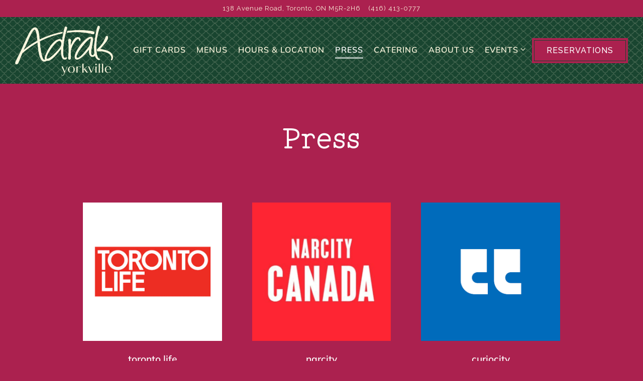

--- FILE ---
content_type: text/html; charset=utf-8
request_url: https://www.adrakyorkville.ca/press/?p=2
body_size: 14410
content:


<!DOCTYPE html>
<html class="no-js" lang="en-CA">
    <head>
      
	<meta charset="utf-8">
	<meta name="viewport" content="width=device-width, initial-scale=1, shrink-to-fit=no">
	<meta http-equiv="x-ua-compatible" content="ie=edge">
	<title>Press | Adrak Yorkville in Toronto, ON</title>
	<!-- Powered by BentoBox http://getbento.com -->
	<!--
	___ ___ _  _ _____ ___  ___  _____  __
	| _ ) __| \| |_   _/ _ \| _ )/ _ \ \/ /
	| _ \ _|| .` | | || (_) | _ \ (_) >  <
	|___/___|_|\_| |_| \___/|___/\___/_/\_\

	-->
		<meta name="keywords" content="Toronto, ON, Indian Restaurant & Bar, Yorkville, Adrak">
		<meta name="description" content="Indian Restaurant & Bar in Toronto, ON. With the global dining scene as our inspiration, our dishes represent a mix between traditions, modernity and innovation. Backed by a talented team, experience redefined Indian cuisine in a space that's welcoming, stylish, and intimate.">
		<link rel="icon" href="https://media-cdn.getbento.com/accounts/a4bd302018820dbba34360096b61d182/media/images/36899logo-01.png">
	<link rel="canonical" href="https://www.adrakyorkville.ca/press/">
	<meta name="Revisit-After" content="5 Days">
	<meta name="Distribution" content="Global">
	<meta name="Rating" content="General">
		<meta property="og:site_name" content="Adrak Yorkville">
		<meta property="og:title" content="Press | Adrak Yorkville in Toronto, ON">
		<meta property="og:type" content="article">
		<meta property="og:url" content="https://www.adrakyorkville.ca/press/?p=2">
			<meta property="og:description" content="Indian Restaurant & Bar in Toronto, ON. With the global dining scene as our inspiration, our dishes represent a mix between traditions, modernity and innovation. Backed by a talented team, experience redefined Indian cuisine in a space that's welcoming, stylish, and intimate.">
			<meta property="og:image" content="https://images.getbento.com/accounts/a4bd302018820dbba34360096b61d182/media/images/99342Asset_1.png?w=1200&fit=fill&auto=compress,format&cs=origin&h=600&bg=EDEDF1&pad=100">
		<meta name="twitter:card" content="summary">
		<meta name="twitter:title" content="Press | Adrak Yorkville in Toronto, ON">
			<meta name="twitter:description" content="Indian Restaurant & Bar in Toronto, ON. With the global dining scene as our inspiration, our dishes represent a mix between traditions, modernity and innovation. Backed by a talented team, experience redefined Indian cuisine in a space that's welcoming, stylish, and intimate.">
			<meta name="twitter:image" content="https://images.getbento.com/accounts/a4bd302018820dbba34360096b61d182/media/images/99342Asset_1.png?w=1200&fit=fill&auto=compress,format&cs=origin&h=600&bg=EDEDF1&pad=100">

	<link rel="preconnect" href="https://widgets.resy.com" crossorigin>
	<link rel="preconnect" href="https://theme-assets.getbento.com" async crossorigin>
	<link rel="preconnect" href="https://www.gstatic.com" crossorigin>
	<link rel="preconnect" href="https://fonts.gstatic.com" crossorigin>
	<link rel="preconnect" href="https://fonts.googleapis.com" crossorigin>
	<link rel="preconnect" href="https://www.googletagmanager.com" crossorigin>
	
		<link rel="preload" as="image" href="https://images.getbento.com/accounts/a4bd302018820dbba34360096b61d182/media/images/99342Asset_1.png" fetchpriority="high" /> 
	

	
	
	
	
	
	
	
	<script type="text/javascript" src="https://theme-assets.getbento.com/sensei/fd0226f.sensei/assets/js/head.min.js"></script>
	<script type="text/javascript">
			WebFont.load({custom: { families: ["WigendaTypewrite_SemiBold", "Mulish_SemiBold"] }  , google: { families: ["Raleway:400,500&display=swap"] }});
		</script>
			<noscript>
			    <style type="text/css">
			    	<link href="https://fonts.googleapis.com/css?family=Raleway:400,500&display=swap&display=swap" rel="stylesheet" type="text/css">
			    </style>
			</noscript>
	
	<link href="https://cdnjs.cloudflare.com/ajax/libs/font-awesome/6.4.2/css/all.min.css" rel="stylesheet">
	<link rel="stylesheet" href="//assets-cdn-refresh.getbento.com/stylesheet/adrakyorkville/1/scss/main.61dd6ddf6504d474baabdbf5e59ece10.scss" />
	<script type="text/javascript">
	    Modernizr.addTest("maybemobile", function(){ return (Modernizr.touchevents && Modernizr.mq("only screen and (max-width: 768px)")) ? true : false; });
	</script>

  
  

  
  
	
	
	
		<script defer src="https://www.google.com/recaptcha/enterprise.js?render=6Ldh0uwrAAAAABZNEucYwqZZ3oOahk4lRhONMg5a"></script>
	

	
	
	
	<script type="text/javascript">
			window.Sensei = { settings: { store: { enabled: false, cart_quantity: null }, gmaps: { apikey: "AIzaSyCxtTPdJqQMOwjsbKBO3adqPGzBR1MgC5g", styles: [{"featureType":"water","elementType":"geometry","stylers":[{"color":"#e9e9e9"},{"lightness":17}]},{"featureType":"landscape","elementType":"geometry","stylers":[{"color":"#f5f5f5"},{"lightness":20}]},{"featureType":"road.highway","elementType":"geometry.fill","stylers":[{"color":"#ffffff"},{"lightness":17}]},{"featureType":"road.highway","elementType":"geometry.stroke","stylers":[{"color":"#ffffff"},{"lightness":29},{"weight":0.2}]},{"featureType":"road.arterial","elementType":"geometry","stylers":[{"color":"#ffffff"},{"lightness":18}]},{"featureType":"road.local","elementType":"geometry","stylers":[{"color":"#ffffff"},{"lightness":16}]},{"featureType":"poi","elementType":"geometry","stylers":[{"color":"#f5f5f5"},{"lightness":21}]},{"featureType":"poi.park","elementType":"geometry","stylers":[{"color":"#dedede"},{"lightness":21}]},{"elementType":"labels.text.stroke","stylers":[{"visibility":"on"},{"color":"#ffffff"},{"lightness":16}]},{"elementType":"labels.text.fill","stylers":[{"color":"#333333"},{"lightness":40}]},{"elementType":"labels.icon","stylers":[{"visibility":"off"}]},{"featureType":"transit","elementType":"geometry","stylers":[{"color":"#f2f2f2"},{"lightness":19}]},{"featureType":"administrative","elementType":"geometry.fill","stylers":[{"color":"#fefefe"},{"lightness":20}]},{"featureType":"administrative","elementType":"geometry.stroke","stylers":[{"color":"#fefefe"},{"lightness":17},{"weight":1.2}]}], icon: "https://images.getbento.com/accounts/a4bd302018820dbba34360096b61d182/media/images/85220Asset_1.png", mobile_icon: "https%3A//images.getbento.com/accounts/a4bd302018820dbba34360096b61d182/media/images/85220Asset_1.png%3Fw%3D50%26fit%3Dmax%26auto%3Dcompress%2Cformat%26cs%3Dorigin" }, recaptcha_v3:{ enabled: true, site_key: "6Ldh0uwrAAAAABZNEucYwqZZ3oOahk4lRhONMg5a" }, galleries: { autoplay: false, fade: true }, heros: { autoplay_galleries: true }, srcset_enabled: false }, modernizr: window.Modernizr }; /* Slider dots */ window.Sensei.settings.galleries.dots = true; window.Sensei.settings.galleries.arrows = false; /* Slider speed */ window.Sensei.settings.galleries.autoplaySpeed = 3000; window.Sensei.settings.galleries.speed = 2000; /* Triple panel slideshow */ window.Sensei.settings.galleries.centerMode = false; document.addEventListener('DOMContentLoaded', function() { var hasClass, addClass, removeClass; if ('classList' in document.documentElement) { hasClass = function (el, className) { return el.classList.contains(className); }; addClass = function (el, className) { el.classList.add(className); }; removeClass = function (el, className) { el.classList.remove(className); }; } else { hasClass = function (el, className) { return new RegExp('\\b'+ className+'\\b').test(el.className); }; addClass = function (el, className) { if (!hasClass(el, className)) { el.className += ' ' + className; } }; removeClass = function (el, className) { el.className = el.className.replace(new RegExp('\\b'+ className+'\\b', 'g'), ''); }; } var allCSplits = Array.from(document.getElementsByClassName('c-split')); allCSplits.forEach(function(cSplit, cSplitIndex, cSplitList) { addClass(cSplit, "c-split-" + (cSplitIndex + 1)); if(cSplitIndex % 2 == 0 ) { addClass(cSplit, "c-split-odd"); } else { addClass(cSplit, "c-split-even"); } if(Object.is(cSplitList.length - 1, cSplitIndex)) { addClass(cSplit, "c-split-last"); } }); var oneColTexts = Array.from(document.getElementsByClassName('c-one-col--text')); oneColTexts.forEach(function(oneColText, oneColTextIndex, oneColTextList) { addClass(oneColText, "c-one-col-" + (oneColTextIndex + 1)); if(oneColTextIndex % 2 == 0 ) { addClass(oneColText, "c-one-col-odd"); } else { addClass(oneColText, "c-one-col-even"); } if(Object.is(oneColTextList.length - 1, oneColTextIndex)) { addClass(oneColText, "c-one-col-last"); } }); var lonelyTab = document.querySelector('.tabs-nav li:only-child'); if(lonelyTab) { lonelyTab.parentElement.remove(); } var twoColumnPs = Array.from(document.querySelectorAll('.c-two-col--freeform p')); twoColumnPs.forEach(function(twoColP) { if(twoColP.innerText.trim() == "") { twoColP.remove(); } }); }, false);
	</script>
  
	<!--[if lt IE 9]>
	    <script type="text/javascript" src="https://theme-assets.getbento.com/sensei/fd0226f.sensei/assets/assets/js/ltie9.min.js "></script>
	<![endif] -->

      
			
				
				
			
				
				
			
				
				
			
				
				
			
				
				
			
				
				
			
				
				
			
				
				
			
				
				
			
				
				
			
				
				
			<script type="application/ld+json">{"@context": "https://schema.org", "@type": "Organization", "@id": "https://www.adrakyorkville.ca/#organization", "url": "https://www.adrakyorkville.ca", "name": "Adrak Yorkville", "description": "Indian Restaurant \u0026 Bar in Toronto, ON. With the global dining scene as our inspiration, our dishes represent a mix between traditions, modernity and innovation. Backed by a talented team, experience redefined Indian cuisine in a space that\u0027s welcoming, stylish, and intimate.", "logo": "https://images.getbento.com/accounts/a4bd302018820dbba34360096b61d182/media/images/99342Asset_1.png?w=600\u0026fit=max\u0026auto=compress,format\u0026cs=origin\u0026h=600", "subOrganization": {"@type": "FoodEstablishment", "@id": "https://www.adrakyorkville.ca/location/adrak-yorkville/#foodestablishment", "url": "https://www.adrakyorkville.ca/location/adrak-yorkville/", "name": "Adrak Yorkville", "description": "", "image": "", "photo": "", "address": {"@type": "PostalAddress", "name": "Adrak Yorkville", "streetAddress": "138 Avenue Road", "addressLocality": "Toronto", "addressRegion": "ON", "postalCode": "M5R-2H6"}, "location": {"@type": "PostalAddress", "name": "Adrak Yorkville", "streetAddress": "138 Avenue Road", "addressLocality": "Toronto", "addressRegion": "ON", "postalCode": "M5R-2H6"}, "telephone": "(416) 413-0777", "hasMap": "https://www.adrakyorkville.ca/location/adrak-yorkville/", "parentOrganization": {"@type": "Organization", "@id": "https://www.adrakyorkville.ca/#organization"}, "servesCuisine": "Indian", "priceRange": "$$", "acceptsReservations": "https://www.adrakyorkville.ca", "potentialAction": {"@type": "ReserveAction", "object": {"@type": "Reservation", "name": "Table at Adrak Yorkville"}, "result": {"@type": "Reservation", "name": "Table at Adrak Yorkville"}, "target": "https://www.adrakyorkville.ca/location/adrak-yorkville/", "location": {"@id": "https://www.adrakyorkville.ca/location/adrak-yorkville/#foodestablishment"}}}, "sameAs": "https://www.instagram.com/adrakyorkville/", "potentialAction": [{"@type": "ReserveAction", "object": {"@type": "Reservation", "name": "Table", "url": "https://www.adrakyorkville.ca/#action-reservations"}, "result": {"@type": "Reservation", "name": "Table"}, "target": "https://www.adrakyorkville.ca"}, {"@type": "ReserveAction", "object": {"@type": "Reservation", "name": "Ticketed Event"}, "target": "https://www.adrakyorkville.ca"}]}</script>
		<script type="application/ld+json">{"@context": "https://schema.org", "@graph": [{"@context": "https://schema.org", "@type": "Article", "url": "https://torontolife.com/food/torontos-best-new-restaurants-2023/", "headline": "These are Toronto\u0027s best new restaurants in 2023", "dateCreated": "2023-05-17", "dateModified": "2023-05-17", "datePublished": "2023-05-15", "author": "Toronto Life", "publisher": {"@type": "Organization", "name": "Toronto Life"}, "image": {"@type": "ImageObject", "url": "https://images.getbento.com/accounts/a4bd302018820dbba34360096b61d182/media/images/97602toronto-life.jpeg?w=1000\u0026fit=crop\u0026auto=compress,format\u0026cs=origin\u0026h=562", "width": "1000px", "height": "562px"}, "contentLocation": {"@type": "FoodEstablishment", "@id": "https://www.adrakyorkville.ca/location/adrak-yorkville/#foodestablishment"}}, {"@context": "https://schema.org", "@type": "Article", "url": "https://guide.michelin.com/en/ontario/toronto/restaurant/adrak-yorkville", "headline": "Adrak Yorkville \u2013 Toronto - a MICHELIN Guide Restaurant", "dateCreated": "2022-11-10", "dateModified": "2022-11-10", "datePublished": "2022-09-14", "author": "MICHELIN Guide", "publisher": {"@type": "Organization", "name": "MICHELIN Guide"}, "image": {"@type": "ImageObject", "url": "https://images.getbento.com/accounts/a4bd302018820dbba34360096b61d182/media/images/12560etoile_coeur.png?w=1000\u0026fit=crop\u0026auto=compress,format\u0026cs=origin\u0026h=562", "width": "1000px", "height": "562px"}, "contentLocation": {"@type": "FoodEstablishment", "@id": "https://www.adrakyorkville.ca/location/adrak-yorkville/#foodestablishment"}}, {"@context": "https://schema.org", "@type": "Article", "url": "https://www.nytimes.com/2022/07/14/travel/toronto-see-eat-do.html", "headline": "Toronto Steps Into Summer", "dateCreated": "2022-11-10", "dateModified": "2022-11-10", "datePublished": "2022-07-14", "author": "The New York Times", "publisher": {"@type": "Organization", "name": "The New York Times"}, "image": {"@type": "ImageObject", "url": "https://images.getbento.com/accounts/a4bd302018820dbba34360096b61d182/media/images/65917nytimes.png?w=1000\u0026fit=crop\u0026auto=compress,format\u0026cs=origin\u0026h=562", "width": "1000px", "height": "562px"}, "contentLocation": {"@type": "FoodEstablishment", "@id": "https://www.adrakyorkville.ca/location/adrak-yorkville/#foodestablishment"}}, {"@context": "https://schema.org", "@type": "Article", "url": null, "headline": "WOMAN CRUSH", "dateCreated": "2024-03-14", "dateModified": "2024-03-14", "datePublished": "2024-03-14", "author": "HELLO! Canada", "publisher": {"@type": "Organization", "name": "HELLO! Canada"}, "image": {"@type": "ImageObject", "url": "https://images.getbento.com/accounts/a4bd302018820dbba34360096b61d182/media/images/26440hello-fb-logo.png?w=1000\u0026fit=crop\u0026auto=compress,format\u0026cs=origin\u0026h=562", "width": "1000px", "height": "562px"}, "associatedMedia": {"@type": "MediaObject", "contentUrl": "https://media-cdn.getbento.com/accounts/a4bd302018820dbba34360096b61d182/media/590ArTQ7Sj251pP3NWua_WomanCrush.pdf"}, "contentLocation": {"@type": "FoodEstablishment", "@id": "https://www.adrakyorkville.ca/location/adrak-yorkville/#foodestablishment"}}, {"@context": "https://schema.org", "@type": "Article", "url": "https://viewthevibe.com/restaurants-of-the-week-valentines-day-2024-edition/", "headline": "Restaurants of the week: Valentine\u0027s Day 2024 Edition", "dateCreated": "2024-02-12", "dateModified": "2024-02-12", "datePublished": "2024-02-12", "author": "View the VIBE", "publisher": {"@type": "Organization", "name": "View the VIBE"}, "image": {"@type": "ImageObject", "url": "https://images.getbento.com/accounts/a4bd302018820dbba34360096b61d182/media/images/8581536621955_2013337608690595_1800878752125681664_n.jpeg?w=1000\u0026fit=crop\u0026auto=compress,format\u0026cs=origin\u0026h=562", "width": "1000px", "height": "562px"}, "contentLocation": {"@type": "FoodEstablishment", "@id": "https://www.adrakyorkville.ca/location/adrak-yorkville/#foodestablishment"}}, {"@context": "https://schema.org", "@type": "Article", "url": "https://admin.elitegen.ca/food-drink/adrak-and-kissa-offer-modern-and-flavourful-reinterpretations-of-classics/", "headline": "Adrak and Kissa Offer Modern and Flavourful Reinterpretations of Classics", "dateCreated": "2024-02-12", "dateModified": "2024-02-12", "datePublished": "2023-11-10", "author": "Sing Tao Elitegen", "publisher": {"@type": "Organization", "name": "Sing Tao Elitegen"}, "image": {"@type": "ImageObject", "url": "https://images.getbento.com/accounts/a4bd302018820dbba34360096b61d182/media/images/50832download.png?w=1000\u0026fit=crop\u0026auto=compress,format\u0026cs=origin\u0026h=562", "width": "1000px", "height": "562px"}, "associatedMedia": {"@type": "MediaObject", "contentUrl": "https://media-cdn.getbento.com/accounts/a4bd302018820dbba34360096b61d182/media/SLezG5DSLCmoZm38HGnC_page0081%20%281%29.pdf"}, "contentLocation": {"@type": "FoodEstablishment", "@id": "https://www.adrakyorkville.ca/location/adrak-yorkville/#foodestablishment"}}, {"@context": "https://schema.org", "@type": "Article", "url": "https://www.todocanada.ca/2023-michelin-guide-toronto-list-of-all-the-82-restaurants/", "headline": "2023 Michelin Guide Toronto: List of All the 82 Restaurants", "dateCreated": "2024-02-12", "dateModified": "2024-02-12", "datePublished": "2023-09-22", "author": "To Do Canada", "publisher": {"@type": "Organization", "name": "To Do Canada"}, "image": {"@type": "ImageObject", "url": "https://images.getbento.com/accounts/a4bd302018820dbba34360096b61d182/media/images/2954413102858_1112297532166302_1712103955313653373_n.png?w=1000\u0026fit=crop\u0026auto=compress,format\u0026cs=origin\u0026h=562", "width": "1000px", "height": "562px"}, "contentLocation": {"@type": "FoodEstablishment", "@id": "https://www.adrakyorkville.ca/location/adrak-yorkville/#foodestablishment"}}, {"@context": "https://schema.org", "@type": "Article", "url": "https://www.destinationtoronto.com/research/leisure-articles/post/year-one-for-three-restaurants-in-the-michelin-guide-toronto/", "headline": "Year one for three restaurants in the MICHELIN Guide Toronto", "dateCreated": "2024-02-12", "dateModified": "2024-02-12", "datePublished": "2023-09-22", "author": "Destination Toronto", "publisher": {"@type": "Organization", "name": "Destination Toronto"}, "image": {"@type": "ImageObject", "url": "https://images.getbento.com/accounts/a4bd302018820dbba34360096b61d182/media/images/5324Destination_Toronto_logo_colour_small_fff6d367-42de-45f0-bde1-18c34eb8efd2.jpeg?w=1000\u0026fit=crop\u0026auto=compress,format\u0026cs=origin\u0026h=562", "width": "1000px", "height": "562px"}, "contentLocation": {"@type": "FoodEstablishment", "@id": "https://www.adrakyorkville.ca/location/adrak-yorkville/#foodestablishment"}}, {"@context": "https://schema.org", "@type": "Article", "url": "https://variety.com/2023/film/news/toronto-restaurants-bars-hotels-1235715719/", "headline": "Where to Eat Now in Toronto: Globally Inspired Cuisine and New Steakhouses for Festivalgoers", "dateCreated": "2023-09-07", "dateModified": "2023-09-07", "datePublished": "2023-09-07", "author": "Variety", "publisher": {"@type": "Organization", "name": "Variety"}, "image": {"@type": "ImageObject", "url": "https://images.getbento.com/accounts/a4bd302018820dbba34360096b61d182/media/images/64798variety-1.jpeg?w=1000\u0026fit=crop\u0026auto=compress,format\u0026cs=origin\u0026h=562", "width": "1000px", "height": "562px"}, "contentLocation": {"@type": "FoodEstablishment", "@id": "https://www.adrakyorkville.ca/location/adrak-yorkville/#foodestablishment"}}, {"@context": "https://schema.org", "@type": "Article", "url": "https://www.hollywoodreporter.com/movies/movie-news/toronto-restaurants-tiff-1235571835/", "headline": "Toronto: Five New Restaurants to Try During TIFF", "dateCreated": "2023-09-07", "dateModified": "2023-09-07", "datePublished": "2023-09-07", "author": "The Hollywood Reporter", "publisher": {"@type": "Organization", "name": "The Hollywood Reporter"}, "image": {"@type": "ImageObject", "url": "https://images.getbento.com/accounts/a4bd302018820dbba34360096b61d182/media/images/209558f045bd4c57b5117f99ab15620fa0fae.jpg?w=1000\u0026fit=crop\u0026auto=compress,format\u0026cs=origin\u0026h=562", "width": "1000px", "height": "562px"}, "contentLocation": {"@type": "FoodEstablishment", "@id": "https://www.adrakyorkville.ca/location/adrak-yorkville/#foodestablishment"}}, {"@context": "https://schema.org", "@type": "Article", "url": "https://torontolife.com/food/where-to-party-like-a-celebrity-during-tiff/", "headline": "Where to eat, drink and party like a celebrity during TIFF", "dateCreated": "2023-09-07", "dateModified": "2023-09-07", "datePublished": "2023-09-04", "author": "Toronto Life", "publisher": {"@type": "Organization", "name": "Toronto Life"}, "image": {"@type": "ImageObject", "url": "https://images.getbento.com/accounts/a4bd302018820dbba34360096b61d182/media/images/97602toronto-life.jpeg?w=1000\u0026fit=crop\u0026auto=compress,format\u0026cs=origin\u0026h=562", "width": "1000px", "height": "562px"}, "contentLocation": {"@type": "FoodEstablishment", "@id": "https://www.adrakyorkville.ca/location/adrak-yorkville/#foodestablishment"}}, {"@context": "https://schema.org", "@type": "Article", "url": "https://www.narcity.com/toronto/toronto-restaurants-near-tiff-bell-lightbox-star-spotting-post-movie-meal", "headline": "7 Toronto Restaurants Near TIFF Bell Lightbox For Star-Spotting \u0026 The Perfect Post-Movie Meal", "dateCreated": "2023-09-07", "dateModified": "2023-09-07", "datePublished": "2023-09-03", "author": "Narcity", "publisher": {"@type": "Organization", "name": "Narcity"}, "image": {"@type": "ImageObject", "url": "https://images.getbento.com/accounts/a4bd302018820dbba34360096b61d182/media/images/489954v8ETZub_400x400.jpeg?w=1000\u0026fit=crop\u0026auto=compress,format\u0026cs=origin\u0026h=562", "width": "1000px", "height": "562px"}, "contentLocation": {"@type": "FoodEstablishment", "@id": "https://www.adrakyorkville.ca/location/adrak-yorkville/#foodestablishment"}}, {"@context": "https://schema.org", "@type": "Article", "url": "https://curiocity.com/tiff-restaurants-2023/", "headline": "13 of the best Toronto restaurants \u0026 bars to check out during TIFF", "dateCreated": "2023-08-22", "dateModified": "2023-08-22", "datePublished": "2023-08-22", "author": "Curiocity", "publisher": {"@type": "Organization", "name": "Curiocity"}, "image": {"@type": "ImageObject", "url": "https://images.getbento.com/accounts/a4bd302018820dbba34360096b61d182/media/images/51771118909821_3297643506987509_5678473489859891353_n.png?w=1000\u0026fit=crop\u0026auto=compress,format\u0026cs=origin\u0026h=562", "width": "1000px", "height": "562px"}, "contentLocation": {"@type": "FoodEstablishment", "@id": "https://www.adrakyorkville.ca/location/adrak-yorkville/#foodestablishment"}}, {"@context": "https://schema.org", "@type": "Article", "url": "https://www.narcity.com/toronto/jessica-alba-went-out-for-indian-food-in-toronto-here-are-the-dishes-that-wowed-her", "headline": "Jessica Alba Went Out For Indian Food In Toronto \u0026 Here Are The Dishes That Wowed Her", "dateCreated": "2023-08-22", "dateModified": "2023-08-22", "datePublished": "2023-08-15", "author": "Narcity", "publisher": {"@type": "Organization", "name": "Narcity"}, "image": {"@type": "ImageObject", "url": "https://images.getbento.com/accounts/a4bd302018820dbba34360096b61d182/media/images/489954v8ETZub_400x400.jpeg?w=1000\u0026fit=crop\u0026auto=compress,format\u0026cs=origin\u0026h=562", "width": "1000px", "height": "562px"}, "contentLocation": {"@type": "FoodEstablishment", "@id": "https://www.adrakyorkville.ca/location/adrak-yorkville/#foodestablishment"}}, {"@context": "https://schema.org", "@type": "Article", "url": "https://www.tastetoronto.com/features/the-roundup-this-week-in-toronto-may-8-14", "headline": "The Roundup: This Week in Toronto (May 8-14) | TasteToronto", "dateCreated": "2023-05-08", "dateModified": "2023-05-08", "datePublished": "2023-05-08", "author": "The Roundup: This Week in Toronto (May 8-14) | TasteToronto", "publisher": {"@type": "Organization", "name": "The Roundup: This Week in Toronto (May 8-14) | TasteToronto"}, "image": {"@type": "ImageObject", "url": "https://images.getbento.com/accounts/a4bd302018820dbba34360096b61d182/media/images/62861social-meta-0751c10b16a95dec9f84b7b36607b5fb5d42e0636e0ba696511d997ec43b7038.png?w=1000\u0026fit=crop\u0026auto=compress,format\u0026cs=origin\u0026h=562", "width": "1000px", "height": "562px"}, "contentLocation": {"@type": "FoodEstablishment", "@id": "https://www.adrakyorkville.ca/location/adrak-yorkville/#foodestablishment"}}, {"@context": "https://schema.org", "@type": "Article", "url": "https://curiocity.com/celebrate-mothers-day-toronto-dinner-brunch/", "headline": "7 delicious spots to celebrate Mother\u0027s Day in Toronto", "dateCreated": "2023-05-03", "dateModified": "2023-05-03", "datePublished": "2023-05-03", "author": "Curiocity", "publisher": {"@type": "Organization", "name": "Curiocity"}, "image": {"@type": "ImageObject", "url": "https://images.getbento.com/accounts/a4bd302018820dbba34360096b61d182/media/images/51771118909821_3297643506987509_5678473489859891353_n.png?w=1000\u0026fit=crop\u0026auto=compress,format\u0026cs=origin\u0026h=562", "width": "1000px", "height": "562px"}, "contentLocation": {"@type": "FoodEstablishment", "@id": "https://www.adrakyorkville.ca/location/adrak-yorkville/#foodestablishment"}}, {"@context": "https://schema.org", "@type": "Article", "url": "https://issuu.com/postcity/docs/yorkville-2023-05", "headline": "Michelin Chefs Pick T.O.\u0027s Best New Restaurants", "dateCreated": "2023-05-17", "dateModified": "2023-05-17", "datePublished": "2023-05-01", "author": "Post City", "publisher": {"@type": "Organization", "name": "Post City"}, "image": {"@type": "ImageObject", "url": "https://images.getbento.com/accounts/a4bd302018820dbba34360096b61d182/media/images/73492download.png?w=1000\u0026fit=crop\u0026auto=compress,format\u0026cs=origin\u0026h=562", "width": "1000px", "height": "562px"}, "associatedMedia": {"@type": "MediaObject", "contentUrl": "https://media-cdn.getbento.com/accounts/a4bd302018820dbba34360096b61d182/media/NSETELAUTaS2Eq46TbT8_Yorkville-2023-05%20-%20AY.pdf"}, "contentLocation": {"@type": "FoodEstablishment", "@id": "https://www.adrakyorkville.ca/location/adrak-yorkville/#foodestablishment"}}, {"@context": "https://schema.org", "@type": "Article", "url": "https://foodgressing.com/mothers-day-toronto-2023-brunch-restaurants-things-to-do/", "headline": "Mother\u0027s Day Toronto 2023 ON : Brunch, Restaurants, Things to Do", "dateCreated": "2023-05-08", "dateModified": "2023-05-08", "datePublished": "2023-04-04", "author": "Foodgressing", "publisher": {"@type": "Organization", "name": "Foodgressing"}, "image": {"@type": "ImageObject", "url": "https://images.getbento.com/accounts/a4bd302018820dbba34360096b61d182/media/images/94874Foodgressing-Logo.jpg.webp?w=1000\u0026fit=crop\u0026auto=compress,format\u0026cs=origin\u0026h=562", "width": "1000px", "height": "562px"}, "contentLocation": {"@type": "FoodEstablishment", "@id": "https://www.adrakyorkville.ca/location/adrak-yorkville/#foodestablishment"}}, {"@context": "https://schema.org", "@type": "Article", "url": "https://ellegourmet.ca/celebrating-the-women-of-canadas-michelin-guides/", "headline": "Celebrating the Women of Canada\u2019s Michelin Guides", "dateCreated": "2023-03-09", "dateModified": "2023-05-17", "datePublished": "2023-03-08", "author": "Elle Gourmet", "publisher": {"@type": "Organization", "name": "Elle Gourmet"}, "image": {"@type": "ImageObject", "url": "https://images.getbento.com/accounts/a4bd302018820dbba34360096b61d182/media/images/7328307129161_139097275500110_1638946012134472006_n.jpeg?w=1000\u0026fit=crop\u0026auto=compress,format\u0026cs=origin\u0026h=562", "width": "1000px", "height": "562px"}, "contentLocation": {"@type": "FoodEstablishment", "@id": "https://www.adrakyorkville.ca/location/adrak-yorkville/#foodestablishment"}}, {"@context": "https://schema.org", "@type": "Article", "url": "https://www.havwoods.com/int/case-studies/adrak-yorkville-restaurant/", "headline": "Adrak Yorkville Restaurant", "dateCreated": "2023-02-07", "dateModified": "2023-02-07", "datePublished": "2023-02-07", "author": "Havwoods", "publisher": {"@type": "Organization", "name": "Havwoods"}, "image": {"@type": "ImageObject", "url": "https://images.getbento.com/accounts/a4bd302018820dbba34360096b61d182/media/images/20375unnamed.jpeg?w=1000\u0026fit=crop\u0026auto=compress,format\u0026cs=origin\u0026h=562", "width": "1000px", "height": "562px"}, "contentLocation": {"@type": "FoodEstablishment", "@id": "https://www.adrakyorkville.ca/location/adrak-yorkville/#foodestablishment"}}, {"@context": "https://schema.org", "@type": "Article", "url": "https://www.opentable.ca/lists/award-winning-canada", "headline": "Award-winning Restaurants in Canada", "dateCreated": "2023-02-07", "dateModified": "2023-02-07", "datePublished": "2023-02-07", "author": "OpenTable", "publisher": {"@type": "Organization", "name": "OpenTable"}, "image": {"@type": "ImageObject", "url": "https://images.getbento.com/accounts/a4bd302018820dbba34360096b61d182/media/images/60630Opentable.webp?w=1000\u0026fit=crop\u0026auto=compress,format\u0026cs=origin\u0026h=562", "width": "1000px", "height": "562px"}, "contentLocation": {"@type": "FoodEstablishment", "@id": "https://www.adrakyorkville.ca/location/adrak-yorkville/#foodestablishment"}}, {"@context": "https://schema.org", "@type": "Article", "url": "https://www.opentable.ca/lists/award-winning/toronto", "headline": "Award-winning Restaurants in Toronto", "dateCreated": "2023-02-07", "dateModified": "2023-02-07", "datePublished": "2023-02-07", "author": "OpenTable", "publisher": {"@type": "Organization", "name": "OpenTable"}, "image": {"@type": "ImageObject", "url": "https://images.getbento.com/accounts/a4bd302018820dbba34360096b61d182/media/images/60630Opentable.webp?w=1000\u0026fit=crop\u0026auto=compress,format\u0026cs=origin\u0026h=562", "width": "1000px", "height": "562px"}, "contentLocation": {"@type": "FoodEstablishment", "@id": "https://www.adrakyorkville.ca/location/adrak-yorkville/#foodestablishment"}}, {"@context": "https://schema.org", "@type": "Article", "url": "https://www.blogto.com/eat_drink/2022/12/new-restaurants-toronto-neighbourhood-2022/", "headline": "The top 25 new restaurants in Toronto by neighbourhood", "dateCreated": "2023-02-07", "dateModified": "2023-02-07", "datePublished": "2023-02-07", "author": "blogTO", "publisher": {"@type": "Organization", "name": "blogTO"}, "image": {"@type": "ImageObject", "url": "https://images.getbento.com/accounts/a4bd302018820dbba34360096b61d182/media/images/25917download_1.png?w=1000\u0026fit=crop\u0026auto=compress,format\u0026cs=origin\u0026h=562", "width": "1000px", "height": "562px"}, "contentLocation": {"@type": "FoodEstablishment", "@id": "https://www.adrakyorkville.ca/location/adrak-yorkville/#foodestablishment"}}, {"@context": "https://schema.org", "@type": "Article", "url": "https://torja.ca/toronto-newopen-restaurant/", "headline": "Must visit now! Top 10 New Stores Toronto New Open Restaurant", "dateCreated": "2023-02-07", "dateModified": "2023-02-07", "datePublished": "2023-02-05", "author": "TORJA", "publisher": {"@type": "Organization", "name": "TORJA"}, "image": {"@type": "ImageObject", "url": "https://images.getbento.com/accounts/a4bd302018820dbba34360096b61d182/media/images/46915download.png?w=1000\u0026fit=crop\u0026auto=compress,format\u0026cs=origin\u0026h=562", "width": "1000px", "height": "562px"}, "contentLocation": {"@type": "FoodEstablishment", "@id": "https://www.adrakyorkville.ca/location/adrak-yorkville/#foodestablishment"}}, {"@context": "https://schema.org", "@type": "Article", "url": "https://blog.opentable.ca/en/cutting-edge-restaurants-toronto/", "headline": "8 restaurants pushing the envelope in Toronto", "dateCreated": "2022-12-16", "dateModified": "2022-12-16", "datePublished": "2022-12-16", "author": "OpenTable", "publisher": {"@type": "Organization", "name": "OpenTable"}, "image": {"@type": "ImageObject", "url": "https://images.getbento.com/accounts/a4bd302018820dbba34360096b61d182/media/images/60630Opentable.webp?w=1000\u0026fit=crop\u0026auto=compress,format\u0026cs=origin\u0026h=562", "width": "1000px", "height": "562px"}, "contentLocation": {"@type": "FoodEstablishment", "@id": "https://www.adrakyorkville.ca/location/adrak-yorkville/#foodestablishment"}}, {"@context": "https://schema.org", "@type": "Article", "url": "https://torontolife.com/food/turkey-dinners-latke-bundles-boozy-brunches-and-other-festive-holiday-feasts-at-toronto-restaurants/", "headline": "Turkey dinners, latke bundles, boozy brunches and other festive holiday feasts at Toronto restaurants", "dateCreated": "2022-12-13", "dateModified": "2022-12-13", "datePublished": "2022-12-13", "author": "Toronto Life", "publisher": {"@type": "Organization", "name": "Toronto Life"}, "image": {"@type": "ImageObject", "url": "https://images.getbento.com/accounts/a4bd302018820dbba34360096b61d182/media/images/97602toronto-life.jpeg?w=1000\u0026fit=crop\u0026auto=compress,format\u0026cs=origin\u0026h=562", "width": "1000px", "height": "562px"}, "contentLocation": {"@type": "FoodEstablishment", "@id": "https://www.adrakyorkville.ca/location/adrak-yorkville/#foodestablishment"}}, {"@context": "https://schema.org", "@type": "Article", "url": "https://www.tastetoronto.com/guides/the-best-holiday-meals-in-toronto", "headline": "The Best Holiday Meals in Toronto | TasteToronto", "dateCreated": "2022-12-10", "dateModified": "2022-12-13", "datePublished": "2022-12-10", "author": "TasteToronto", "publisher": {"@type": "Organization", "name": "TasteToronto"}, "image": {"@type": "ImageObject", "url": "https://images.getbento.com/accounts/a4bd302018820dbba34360096b61d182/media/images/62861social-meta-0751c10b16a95dec9f84b7b36607b5fb5d42e0636e0ba696511d997ec43b7038.png?w=1000\u0026fit=crop\u0026auto=compress,format\u0026cs=origin\u0026h=562", "width": "1000px", "height": "562px"}, "contentLocation": {"@type": "FoodEstablishment", "@id": "https://www.adrakyorkville.ca/location/adrak-yorkville/#foodestablishment"}}, {"@context": "https://schema.org", "@type": "Article", "url": "https://www.blogto.com/slideshows/toronto-restaurants-interior-design/", "headline": "The Top Restaurants in Toronto with Stunning Interior Design", "dateCreated": "2023-08-01", "dateModified": "2023-08-01", "datePublished": "2022-12-01", "author": "blogTO", "publisher": {"@type": "Organization", "name": "blogTO"}, "image": {"@type": "ImageObject", "url": "https://images.getbento.com/accounts/a4bd302018820dbba34360096b61d182/media/images/25917download_1.png?w=1000\u0026fit=crop\u0026auto=compress,format\u0026cs=origin\u0026h=562", "width": "1000px", "height": "562px"}, "contentLocation": {"@type": "FoodEstablishment", "@id": "https://www.adrakyorkville.ca/location/adrak-yorkville/#foodestablishment"}}, {"@context": "https://schema.org", "@type": "Article", "url": "https://www.blogto.com/eat_drink/2022/10/toronto-restaurant-staff-overjoyed-chef-dinner/", "headline": "Toronto restaurant staff overjoyed after famous chef shows up for dinner", "dateCreated": "2022-12-01", "dateModified": "2022-12-01", "datePublished": "2022-11-01", "author": "blogTO", "publisher": {"@type": "Organization", "name": "blogTO"}, "image": {"@type": "ImageObject", "url": "https://images.getbento.com/accounts/a4bd302018820dbba34360096b61d182/media/images/25917download_1.png?w=1000\u0026fit=crop\u0026auto=compress,format\u0026cs=origin\u0026h=562", "width": "1000px", "height": "562px"}, "contentLocation": {"@type": "FoodEstablishment", "@id": "https://www.adrakyorkville.ca/location/adrak-yorkville/#foodestablishment"}}, {"@context": "https://schema.org", "@type": "Article", "url": null, "headline": "Incredible Indian Cuisine", "dateCreated": "2022-12-15", "dateModified": "2022-12-15", "datePublished": "2022-10-01", "author": "Toronto Life", "publisher": {"@type": "Organization", "name": "Toronto Life"}, "image": {"@type": "ImageObject", "url": "https://images.getbento.com/accounts/a4bd302018820dbba34360096b61d182/media/images/97602toronto-life.jpeg?w=1000\u0026fit=crop\u0026auto=compress,format\u0026cs=origin\u0026h=562", "width": "1000px", "height": "562px"}, "associatedMedia": {"@type": "MediaObject", "contentUrl": "https://media-cdn.getbento.com/accounts/a4bd302018820dbba34360096b61d182/media/8KDFkbuYRGC1HA2Fa4h2_TL%20Insider%20October%20Adrak%20Yorkville.pdf"}, "contentLocation": {"@type": "FoodEstablishment", "@id": "https://www.adrakyorkville.ca/location/adrak-yorkville/#foodestablishment"}}, {"@context": "https://schema.org", "@type": "Article", "url": "https://dobbernationloves.com/food-drink/yorkville-restaurants/", "headline": "Best Restaurants in Yorkville Toronto", "dateCreated": "2022-11-10", "dateModified": "2022-11-10", "datePublished": "2022-09-20", "author": "dobbernationLOVES", "publisher": {"@type": "Organization", "name": "dobbernationLOVES"}, "image": {"@type": "ImageObject", "url": "https://images.getbento.com/accounts/a4bd302018820dbba34360096b61d182/media/images/93723download.jpeg?w=1000\u0026fit=crop\u0026auto=compress,format\u0026cs=origin\u0026h=562", "width": "1000px", "height": "562px"}, "contentLocation": {"@type": "FoodEstablishment", "@id": "https://www.adrakyorkville.ca/location/adrak-yorkville/#foodestablishment"}}, {"@context": "https://schema.org", "@type": "Article", "url": "https://dailyhive.com/toronto/toronto-restaurant-openings-summer", "headline": "6 of the biggest Toronto restaurant openings that happened this summer | Dished", "dateCreated": "2022-11-10", "dateModified": "2022-11-10", "datePublished": "2022-09-16", "author": "Dished | Daily Hive", "publisher": {"@type": "Organization", "name": "Dished | Daily Hive"}, "image": {"@type": "ImageObject", "url": "https://images.getbento.com/accounts/a4bd302018820dbba34360096b61d182/media/images/44797Fhuqh9ow_400x400.jpeg?w=1000\u0026fit=crop\u0026auto=compress,format\u0026cs=origin\u0026h=562", "width": "1000px", "height": "562px"}, "contentLocation": {"@type": "FoodEstablishment", "@id": "https://www.adrakyorkville.ca/location/adrak-yorkville/#foodestablishment"}}, {"@context": "https://schema.org", "@type": "Article", "url": "https://www.stephaniedickison.com/articles/michelin-guide-toronto-2022-recommended-restaurants", "headline": "Michelin Guide Toronto 2022: Recommended Restaurants", "dateCreated": "2022-11-10", "dateModified": "2022-11-10", "datePublished": "2022-09-16", "author": "Toronto Restaurants by Stephanie Dickison", "publisher": {"@type": "Organization", "name": "Toronto Restaurants by Stephanie Dickison"}, "image": {"@type": "ImageObject", "url": "https://images.getbento.com/accounts/a4bd302018820dbba34360096b61d182/media/images/1820567573675_2219038331739506_1743138977029816320_n.png?w=1000\u0026fit=crop\u0026auto=compress,format\u0026cs=origin\u0026h=562", "width": "1000px", "height": "562px"}, "contentLocation": {"@type": "FoodEstablishment", "@id": "https://www.adrakyorkville.ca/location/adrak-yorkville/#foodestablishment"}}, {"@context": "https://schema.org", "@type": "Article", "url": "https://viewthevibe.com/here-are-the-74-best-restaurants-in-toronto-according-to-the-inaugural-michelin-guide-toronto/", "headline": "Here are the 74 best restaurants in Toronto, according to the inaugural Michelin Guide Toronto", "dateCreated": "2022-11-10", "dateModified": "2022-11-10", "datePublished": "2022-09-14", "author": "View the VIBE Toronto", "publisher": {"@type": "Organization", "name": "View the VIBE Toronto"}, "image": {"@type": "ImageObject", "url": "https://images.getbento.com/accounts/a4bd302018820dbba34360096b61d182/media/images/8581536621955_2013337608690595_1800878752125681664_n.jpeg?w=1000\u0026fit=crop\u0026auto=compress,format\u0026cs=origin\u0026h=562", "width": "1000px", "height": "562px"}, "contentLocation": {"@type": "FoodEstablishment", "@id": "https://www.adrakyorkville.ca/location/adrak-yorkville/#foodestablishment"}}, {"@context": "https://schema.org", "@type": "Article", "url": "https://www.todocanada.ca/michelin-guide-toronto-list-of-all-the-74-restaurants-that-made-the-inaugural-guide/", "headline": "MICHELIN Guide Toronto: List of All the 74 Restaurants That Made the Inaugural Guide", "dateCreated": "2022-11-10", "dateModified": "2022-11-10", "datePublished": "2022-09-14", "author": "To Do Canada", "publisher": {"@type": "Organization", "name": "To Do Canada"}, "image": {"@type": "ImageObject", "url": "https://images.getbento.com/accounts/a4bd302018820dbba34360096b61d182/media/images/2954413102858_1112297532166302_1712103955313653373_n.png?w=1000\u0026fit=crop\u0026auto=compress,format\u0026cs=origin\u0026h=562", "width": "1000px", "height": "562px"}, "contentLocation": {"@type": "FoodEstablishment", "@id": "https://www.adrakyorkville.ca/location/adrak-yorkville/#foodestablishment"}}, {"@context": "https://schema.org", "@type": "Article", "url": "https://www.thestar.com/life/food_wine/2022/09/13/torontos-michelin-guide-is-here-heres-everything-you-need-to-know.html", "headline": "Toronto\u2019s Michelin Guide is here. Here\u2019s everything you need to know", "dateCreated": "2022-11-10", "dateModified": "2022-11-10", "datePublished": "2022-09-13", "author": "thestar.com", "publisher": {"@type": "Organization", "name": "thestar.com"}, "image": {"@type": "ImageObject", "url": "https://images.getbento.com/accounts/a4bd302018820dbba34360096b61d182/media/images/23274Toronto_Star-Logo.wine.png?w=1000\u0026fit=crop\u0026auto=compress,format\u0026cs=origin\u0026h=562", "width": "1000px", "height": "562px"}, "contentLocation": {"@type": "Place", "@id": "https://www.adrakyorkville.ca/#organization"}}, {"@context": "https://schema.org", "@type": "Article", "url": "https://www.theglobeandmail.com/life/food-and-wine/article-the-hip-canapes-this-years-tiff-celebs-will-be-nibbling-and-how-to/", "headline": "The hip canap\u00e9s this year\u2019s TIFF celebs will be nibbling, and how to make them at home", "dateCreated": "2022-11-10", "dateModified": "2022-11-10", "datePublished": "2022-09-09", "author": "The Globe and Mail", "publisher": {"@type": "Organization", "name": "The Globe and Mail"}, "image": {"@type": "ImageObject", "url": "https://images.getbento.com/accounts/a4bd302018820dbba34360096b61d182/media/images/45556Globe-and-mail-logo.png?w=1000\u0026fit=crop\u0026auto=compress,format\u0026cs=origin\u0026h=562", "width": "1000px", "height": "562px"}, "contentLocation": {"@type": "FoodEstablishment", "@id": "https://www.adrakyorkville.ca/location/adrak-yorkville/#foodestablishment"}}, {"@context": "https://schema.org", "@type": "Article", "url": "https://torontolife.com/food/where-to-eat-drink-and-stargaze-during-tiff-2022/", "headline": "Where to eat, drink and stargaze during TIFF", "dateCreated": "2022-11-10", "dateModified": "2022-11-10", "datePublished": "2022-09-06", "author": "Toronto Life", "publisher": {"@type": "Organization", "name": "Toronto Life"}, "image": {"@type": "ImageObject", "url": "https://images.getbento.com/accounts/a4bd302018820dbba34360096b61d182/media/images/97602toronto-life.jpeg?w=1000\u0026fit=crop\u0026auto=compress,format\u0026cs=origin\u0026h=562", "width": "1000px", "height": "562px"}, "contentLocation": {"@type": "FoodEstablishment", "@id": "https://www.adrakyorkville.ca/location/adrak-yorkville/#foodestablishment"}}, {"@context": "https://schema.org", "@type": "Article", "url": "https://www.thestar.com/entertainment/tiff/2022/09/02/pre-parties-post-parties-in-between-parties-amid-supply-chain-shortages-tiff-revellers-wont-be-denied.html", "headline": "Pre-parties. Post-parties. In-between parties. Amid supply chain shortages, TIFF revellers won\u2019t be denied", "dateCreated": "2022-11-10", "dateModified": "2022-11-10", "datePublished": "2022-09-02", "author": "thestar.com", "publisher": {"@type": "Organization", "name": "thestar.com"}, "image": {"@type": "ImageObject", "url": "https://images.getbento.com/accounts/a4bd302018820dbba34360096b61d182/media/images/23274Toronto_Star-Logo.wine.png?w=1000\u0026fit=crop\u0026auto=compress,format\u0026cs=origin\u0026h=562", "width": "1000px", "height": "562px"}, "contentLocation": {"@type": "FoodEstablishment", "@id": "https://www.adrakyorkville.ca/location/adrak-yorkville/#foodestablishment"}}, {"@context": "https://schema.org", "@type": "Article", "url": "https://blog.opentable.com/best-new-restaurants-toronto/", "headline": "OpenTable\u2019s Guide to Toronto\u2019s 6 Best New Restaurants", "dateCreated": "2022-11-10", "dateModified": "2022-11-10", "datePublished": "2022-08-31", "author": "OpenTable", "publisher": {"@type": "Organization", "name": "OpenTable"}, "image": {"@type": "ImageObject", "url": "https://images.getbento.com/accounts/a4bd302018820dbba34360096b61d182/media/images/60630Opentable.webp?w=1000\u0026fit=crop\u0026auto=compress,format\u0026cs=origin\u0026h=562", "width": "1000px", "height": "562px"}, "contentLocation": {"@type": "FoodEstablishment", "@id": "https://www.adrakyorkville.ca/location/adrak-yorkville/#foodestablishment"}}, {"@context": "https://schema.org", "@type": "Article", "url": "https://viewthevibe.com/top-6-in-the-6ix-the-6-best-restaurants-to-celebrity-spot-during-tiff/", "headline": "Top 6 in The 6ix: The 6 best restaurants to celebrity spot during TIFF", "dateCreated": "2022-11-10", "dateModified": "2022-11-10", "datePublished": "2022-08-31", "author": "View the VIBE Toronto", "publisher": {"@type": "Organization", "name": "View the VIBE Toronto"}, "image": {"@type": "ImageObject", "url": "https://images.getbento.com/accounts/a4bd302018820dbba34360096b61d182/media/images/8581536621955_2013337608690595_1800878752125681664_n.jpeg?w=1000\u0026fit=crop\u0026auto=compress,format\u0026cs=origin\u0026h=562", "width": "1000px", "height": "562px"}, "contentLocation": {"@type": "FoodEstablishment", "@id": "https://www.adrakyorkville.ca/location/adrak-yorkville/#foodestablishment"}}, {"@context": "https://schema.org", "@type": "Article", "url": "https://www.tastetoronto.com/news/adrak-introduces-high-end-indian-cuisine-to-yorkville", "headline": "TasteToronto | Adrak introduces high-end Indian cuisine to Yorkville", "dateCreated": "2022-11-10", "dateModified": "2023-03-10", "datePublished": "2022-08-13", "author": "TasteToronto", "publisher": {"@type": "Organization", "name": "TasteToronto"}, "image": {"@type": "ImageObject", "url": "https://images.getbento.com/accounts/a4bd302018820dbba34360096b61d182/media/images/62861social-meta-0751c10b16a95dec9f84b7b36607b5fb5d42e0636e0ba696511d997ec43b7038.png?w=1000\u0026fit=crop\u0026auto=compress,format\u0026cs=origin\u0026h=562", "width": "1000px", "height": "562px"}, "contentLocation": {"@type": "FoodEstablishment", "@id": "https://www.adrakyorkville.ca/location/adrak-yorkville/#foodestablishment"}}, {"@context": "https://schema.org", "@type": "Article", "url": "https://www.bizbash.com/venues-destinations/canada/toronto/media-gallery/22327738/new-venues-in-toronto-for-summer-2022-meetings-and-events", "headline": "9 New Venues in Toronto for Summer 2022 Meetings and Events", "dateCreated": "2022-11-10", "dateModified": "2022-11-10", "datePublished": "2022-08-01", "author": "BizBash", "publisher": {"@type": "Organization", "name": "BizBash"}, "image": {"@type": "ImageObject", "url": "https://images.getbento.com/accounts/a4bd302018820dbba34360096b61d182/media/images/7741950da70b231dfbdcfaddc2373ab63a45f.webp?w=1000\u0026fit=crop\u0026auto=compress,format\u0026cs=origin\u0026h=562", "width": "1000px", "height": "562px"}, "contentLocation": {"@type": "FoodEstablishment", "@id": "https://www.adrakyorkville.ca/location/adrak-yorkville/#foodestablishment"}}, {"@context": "https://schema.org", "@type": "Article", "url": "https://foodism.to/guides/neighbourhoods/best-restaurants-yorkville/", "headline": "The 17 best bars and restaurants in Yorkville for a ritzy night out", "dateCreated": "2022-11-10", "dateModified": "2022-11-10", "datePublished": "2022-07-26", "author": "Foodism TO", "publisher": {"@type": "Organization", "name": "Foodism TO"}, "image": {"@type": "ImageObject", "url": "https://images.getbento.com/accounts/a4bd302018820dbba34360096b61d182/media/images/69575_C4xu8gS_400x400.jpeg?w=1000\u0026fit=crop\u0026auto=compress,format\u0026cs=origin\u0026h=562", "width": "1000px", "height": "562px"}, "contentLocation": {"@type": "FoodEstablishment", "@id": "https://www.adrakyorkville.ca/location/adrak-yorkville/#foodestablishment"}}, {"@context": "https://schema.org", "@type": "Article", "url": "https://dailyhive.com/toronto/best-restaurants-toronto", "headline": "30 exceptional places to eat in Toronto | Dished", "dateCreated": "2022-11-10", "dateModified": "2022-11-10", "datePublished": "2022-07-25", "image": {"@type": "ImageObject", "url": "https://images.getbento.com/accounts/a4bd302018820dbba34360096b61d182/media/images/44797Fhuqh9ow_400x400.jpeg?w=1000\u0026fit=crop\u0026auto=compress,format\u0026cs=origin\u0026h=562", "width": "1000px", "height": "562px"}, "contentLocation": {"@type": "FoodEstablishment", "@id": "https://www.adrakyorkville.ca/location/adrak-yorkville/#foodestablishment"}}, {"@context": "https://schema.org", "@type": "Article", "url": "https://foodism.to/eat-drink/bars-restaurants/best-new-restaurants-toronto-summer-2022/", "headline": "Toronto\u0027s hottest new restaurants for summer 2022", "dateCreated": "2023-02-07", "dateModified": "2023-02-07", "datePublished": "2022-07-13", "author": "Foodism TO", "publisher": {"@type": "Organization", "name": "Foodism TO"}, "image": {"@type": "ImageObject", "url": "https://images.getbento.com/accounts/a4bd302018820dbba34360096b61d182/media/images/69575_C4xu8gS_400x400.jpeg?w=1000\u0026fit=crop\u0026auto=compress,format\u0026cs=origin\u0026h=562", "width": "1000px", "height": "562px"}, "contentLocation": {"@type": "FoodEstablishment", "@id": "https://www.adrakyorkville.ca/location/adrak-yorkville/#foodestablishment"}}, {"@context": "https://schema.org", "@type": "Article", "url": "https://www.mavmusic.co.uk/2022/07/02/canada-mav-land-new-indian-fine-dining-spot-in-toronto/", "headline": "CANADA - MAV LAND NEW INDIAN FINE-DINING SPOT IN TORONTO!", "dateCreated": "2023-02-07", "dateModified": "2023-02-07", "datePublished": "2022-07-02", "author": "MAV Music", "publisher": {"@type": "Organization", "name": "MAV Music"}, "image": {"@type": "ImageObject", "url": "https://images.getbento.com/accounts/a4bd302018820dbba34360096b61d182/media/images/97993KRZ5E5FB_400x400.jpeg?w=1000\u0026fit=crop\u0026auto=compress,format\u0026cs=origin\u0026h=562", "width": "1000px", "height": "562px"}, "contentLocation": {"@type": "FoodEstablishment", "@id": "https://www.adrakyorkville.ca/location/adrak-yorkville/#foodestablishment"}}, {"@context": "https://schema.org", "@type": "Article", "url": "https://baystbull.com/after-hours-adrak-gives-torontos-yorkville-diners-the-royal-treatment/", "headline": "After Hours: Adrak Gives Toronto\u0027s Yorkville Diners the Royal Treatment", "dateCreated": "2022-11-10", "dateModified": "2022-11-10", "datePublished": "2022-06-29", "author": "Bay Street Bull", "publisher": {"@type": "Organization", "name": "Bay Street Bull"}, "image": {"@type": "ImageObject", "url": "https://images.getbento.com/accounts/a4bd302018820dbba34360096b61d182/media/images/67270CPtcrvEY_400x400.jpeg?w=1000\u0026fit=crop\u0026auto=compress,format\u0026cs=origin\u0026h=562", "width": "1000px", "height": "562px"}, "contentLocation": {"@type": "FoodEstablishment", "@id": "https://www.adrakyorkville.ca/location/adrak-yorkville/#foodestablishment"}}, {"@context": "https://schema.org", "@type": "Article", "url": "https://www.thestar.com/life/relationships/advice/2022/06/16/22-ideas-to-get-hot-date-summer-rolling-in-toronto.html", "headline": "Advice | 22 ideas to get Hot Date Summer rolling in Toronto", "dateCreated": "2022-11-10", "dateModified": "2022-11-10", "datePublished": "2022-06-16", "author": "thestar.com", "publisher": {"@type": "Organization", "name": "thestar.com"}, "image": {"@type": "ImageObject", "url": "https://images.getbento.com/accounts/a4bd302018820dbba34360096b61d182/media/images/23274Toronto_Star-Logo.wine.png?w=1000\u0026fit=crop\u0026auto=compress,format\u0026cs=origin\u0026h=562", "width": "1000px", "height": "562px"}, "contentLocation": {"@type": "FoodEstablishment", "@id": "https://www.adrakyorkville.ca/location/adrak-yorkville/#foodestablishment"}}, {"@context": "https://schema.org", "@type": "Article", "url": "https://www.thestar.com/entertainment/opinion/2022/06/15/from-david-suzuki-at-the-luminato-launch-to-bruce-bailey-at-his-farm-fundraiser-the-social-gauntlet-has-been-thrown-down.html", "headline": "Opinion | From David Suzuki at the Luminato launch to Bruce Bailey at his farm fundraiser, the social gauntlet has been thrown down", "dateCreated": "2022-11-10", "dateModified": "2022-11-10", "datePublished": "2022-06-15", "author": "thestar.com", "publisher": {"@type": "Organization", "name": "thestar.com"}, "image": {"@type": "ImageObject", "url": "https://images.getbento.com/accounts/a4bd302018820dbba34360096b61d182/media/images/23274Toronto_Star-Logo.wine.png?w=1000\u0026fit=crop\u0026auto=compress,format\u0026cs=origin\u0026h=562", "width": "1000px", "height": "562px"}, "contentLocation": {"@type": "FoodEstablishment", "@id": "https://www.adrakyorkville.ca/location/adrak-yorkville/#foodestablishment"}}, {"@context": "https://schema.org", "@type": "Article", "url": "https://torontolife.com/food/nineteen-new-restaurants-bars-and-food-shops-that-opened-this-spring/", "headline": "Nineteen new restaurants, bars and food shops that opened this spring", "dateCreated": "2022-11-10", "dateModified": "2022-11-10", "datePublished": "2022-05-31", "author": "Toronto Life", "publisher": {"@type": "Organization", "name": "Toronto Life"}, "image": {"@type": "ImageObject", "url": "https://images.getbento.com/accounts/a4bd302018820dbba34360096b61d182/media/images/97602toronto-life.jpeg?w=1000\u0026fit=crop\u0026auto=compress,format\u0026cs=origin\u0026h=562", "width": "1000px", "height": "562px"}, "contentLocation": {"@type": "Place", "@id": "https://www.adrakyorkville.ca/#organization"}}, {"@context": "https://schema.org", "@type": "Article", "url": "https://www.blogto.com/restaurants/adrak-yorkville-toronto/", "headline": "This new Indian restaurant in Toronto has Michelin-level hospitality", "dateCreated": "2022-11-10", "dateModified": "2023-09-07", "datePublished": "2022-05-25", "author": "blogTO", "publisher": {"@type": "Organization", "name": "blogTO"}, "image": {"@type": "ImageObject", "url": "https://images.getbento.com/accounts/a4bd302018820dbba34360096b61d182/media/images/25917download_1.png?w=1000\u0026fit=crop\u0026auto=compress,format\u0026cs=origin\u0026h=562", "width": "1000px", "height": "562px"}, "contentLocation": {"@type": "Place", "@id": "https://www.adrakyorkville.ca/#organization"}}, {"@context": "https://schema.org", "@type": "Article", "url": "https://torontolife.com/food/whats-on-the-menu-at-adrak-yorkvilles-sleek-new-indian-restaurant/", "headline": "What\u0027s on the menu at Adrak, Yorkville\u0027s sleek new Indian restaurant", "dateCreated": "2022-11-10", "dateModified": "2023-09-07", "datePublished": "2022-05-12", "author": "Toronto Life", "publisher": {"@type": "Organization", "name": "Toronto Life"}, "image": {"@type": "ImageObject", "url": "https://images.getbento.com/accounts/a4bd302018820dbba34360096b61d182/media/images/97602toronto-life.jpeg?w=1000\u0026fit=crop\u0026auto=compress,format\u0026cs=origin\u0026h=562", "width": "1000px", "height": "562px"}, "contentLocation": {"@type": "Place", "@id": "https://www.adrakyorkville.ca/#organization"}}, {"@context": "https://schema.org", "@type": "Article", "url": "https://dailyhive.com/toronto/adrak-yorkville-authentic-indian-cuisine-toronto", "headline": "Authentic Indian cuisine destination has opened in Toronto\u0027s Yorkville (PHOTOS) | Dished", "dateCreated": "2022-11-10", "dateModified": "2023-09-07", "datePublished": "2022-05-04", "author": "Daily Hive", "publisher": {"@type": "Organization", "name": "Daily Hive"}, "image": {"@type": "ImageObject", "url": "https://images.getbento.com/accounts/a4bd302018820dbba34360096b61d182/media/images/44797Fhuqh9ow_400x400.jpeg?w=1000\u0026fit=crop\u0026auto=compress,format\u0026cs=origin\u0026h=562", "width": "1000px", "height": "562px"}, "contentLocation": {"@type": "Place", "@id": "https://www.adrakyorkville.ca/#organization"}}, {"@context": "https://schema.org", "@type": "Article", "url": "https://www.blogto.com/eat_drink/2022/04/hot-new-restaurants-try-toronto-april-28/", "headline": "7 hot new restaurants to try in Toronto this weekend", "dateCreated": "2022-11-10", "dateModified": "2023-09-07", "datePublished": "2022-05-03", "author": "blogTO", "publisher": {"@type": "Organization", "name": "blogTO"}, "image": {"@type": "ImageObject", "url": "https://images.getbento.com/accounts/a4bd302018820dbba34360096b61d182/media/images/25917download_1.png?w=1000\u0026fit=crop\u0026auto=compress,format\u0026cs=origin\u0026h=562", "width": "1000px", "height": "562px"}, "contentLocation": {"@type": "Place", "@id": "https://www.adrakyorkville.ca/#organization"}}, {"@context": "https://schema.org", "@type": "Article", "url": "https://www.blogto.com/eat_drink/2022/05/new-restaurants-toronto-april-2022/", "headline": "10 new restaurants that opened in Toronto last month", "dateCreated": "2022-11-10", "dateModified": "2022-11-10", "datePublished": "2022-05-03", "author": "blogTO", "publisher": {"@type": "Organization", "name": "blogTO"}, "image": {"@type": "ImageObject", "url": "https://images.getbento.com/accounts/a4bd302018820dbba34360096b61d182/media/images/25917download_1.png?w=1000\u0026fit=crop\u0026auto=compress,format\u0026cs=origin\u0026h=562", "width": "1000px", "height": "562px"}, "contentLocation": {"@type": "Place", "@id": "https://www.adrakyorkville.ca/#organization"}}, {"@context": "https://schema.org", "@type": "Article", "url": "https://www.foodserviceandhospitality.com/now-open-adrak-yorkville/", "headline": "Now Open: Adrak Yorkville", "dateCreated": "2022-11-10", "dateModified": "2023-09-07", "datePublished": "2022-05-02", "author": "Foodservice and Hospitality Magazine", "publisher": {"@type": "Organization", "name": "Foodservice and Hospitality Magazine"}, "image": {"@type": "ImageObject", "url": "https://images.getbento.com/accounts/a4bd302018820dbba34360096b61d182/media/images/32697download_2.png?w=1000\u0026fit=crop\u0026auto=compress,format\u0026cs=origin\u0026h=562", "width": "1000px", "height": "562px"}, "contentLocation": {"@type": "Place", "@id": "https://www.adrakyorkville.ca/#organization"}}, {"@context": "https://schema.org", "@type": "Article", "url": "https://streetsoftoronto.com/a-yorkville-restaurant-trains-its-culinary-team-under-a-michelin-starred-chef/", "headline": "The team behind Yorkville\u0027s newest restaurant trained under a Michelin-starred chef", "dateCreated": "2022-11-10", "dateModified": "2023-09-07", "datePublished": "2022-04-29", "author": "Streets Of Toronto", "publisher": {"@type": "Organization", "name": "Streets Of Toronto"}, "image": {"@type": "ImageObject", "url": "https://images.getbento.com/accounts/a4bd302018820dbba34360096b61d182/media/images/73492download.png?w=1000\u0026fit=crop\u0026auto=compress,format\u0026cs=origin\u0026h=562", "width": "1000px", "height": "562px"}, "contentLocation": {"@type": "FoodEstablishment", "@id": "https://www.adrakyorkville.ca/location/adrak-yorkville/#foodestablishment"}}, {"@context": "https://schema.org", "@type": "Article", "url": "https://foodism.to/guides/best-new-restaurants-toronto/", "headline": "11 new Toronto restaurants we\u0027re loving for spring", "dateCreated": "2022-11-10", "dateModified": "2022-11-10", "datePublished": "2022-04-27", "author": "Foodism TO", "publisher": {"@type": "Organization", "name": "Foodism TO"}, "image": {"@type": "ImageObject", "url": "https://images.getbento.com/accounts/a4bd302018820dbba34360096b61d182/media/images/69575_C4xu8gS_400x400.jpeg?w=1000\u0026fit=crop\u0026auto=compress,format\u0026cs=origin\u0026h=562", "width": "1000px", "height": "562px"}, "contentLocation": {"@type": "Place", "@id": "https://www.adrakyorkville.ca/#organization"}}, {"@context": "https://schema.org", "@type": "Article", "url": "https://www.stephaniedickison.com/articles/open-closed-toronto-restaurant-news-april-21-27-2022", "headline": "OPEN/CLOSED: Toronto Restaurant News April 21-27, 2022 \u2014", "dateCreated": "2022-11-10", "dateModified": "2022-11-10", "datePublished": "2022-04-21", "author": "Toronto Restaurants by Stephanie Dickison", "publisher": {"@type": "Organization", "name": "Toronto Restaurants by Stephanie Dickison"}, "image": {"@type": "ImageObject", "url": "https://images.getbento.com/accounts/a4bd302018820dbba34360096b61d182/media/images/1820567573675_2219038331739506_1743138977029816320_n.png?w=1000\u0026fit=crop\u0026auto=compress,format\u0026cs=origin\u0026h=562", "width": "1000px", "height": "562px"}, "contentLocation": {"@type": "Place", "@id": "https://www.adrakyorkville.ca/#organization"}}, {"@context": "https://schema.org", "@type": "Article", "url": "https://dailyhive.com/toronto/new-toronto-restaurants-april-2022?__vfz=medium%3Dsharebar", "headline": "Toronto restaurants that recently opened for business | Dished", "dateCreated": "2022-11-10", "dateModified": "2022-11-10", "datePublished": "2022-04-05", "author": "Daily Hive", "publisher": {"@type": "Organization", "name": "Daily Hive"}, "image": {"@type": "ImageObject", "url": "https://images.getbento.com/accounts/a4bd302018820dbba34360096b61d182/media/images/44797Fhuqh9ow_400x400.jpeg?w=1000\u0026fit=crop\u0026auto=compress,format\u0026cs=origin\u0026h=562", "width": "1000px", "height": "562px"}, "contentLocation": {"@type": "Place", "@id": "https://www.adrakyorkville.ca/#organization"}}, {"@context": "https://schema.org", "@type": "Article", "url": "https://streetsoftoronto.com/evoo-restaurant-closes-adrak-yorkville/", "headline": "Adrak Yorkville Opening Soon", "dateCreated": "2022-11-10", "dateModified": "2022-11-10", "datePublished": "2020-10-24", "author": "Post City", "publisher": {"@type": "Organization", "name": "Post City"}, "image": {"@type": "ImageObject", "url": "https://images.getbento.com/accounts/a4bd302018820dbba34360096b61d182/media/images/31833nKaf9Dz7_400x400.png?w=1000\u0026fit=crop\u0026auto=compress,format\u0026cs=origin\u0026h=562", "width": "1000px", "height": "562px"}, "contentLocation": {"@type": "Place", "@id": "https://www.adrakyorkville.ca/#organization"}}]}</script>


      
    </head>
    <body class="no-hero-intent has-mobi-footer press-template has-nav-address-bar">
        
	
		
			<div class="site-notifications">
				
			</div>
		

		
			
	<header class="site-header">
		<a href="#main-content" class="skip" aria-label="Skip to main content">Skip to main content</a>
		<div class="site-header-desktop">
				<div class="site-header-desktop-secondary">
					<div class="container">
						<div class="row">
							
	
		<div class="site-location">
			<a href="https://maps.google.com/?q=138+Avenue+Rd,+Toronto,+ON+M5R+2H6,+Canada&ftid=0x882b34a6a8f1ec4d:0x83a097f7870e1f3f" aria-label="Go to Adrak Yorkville" class="site-location__address" target="_blank" rel="noopener"
		 data-bb-track="button" data-bb-track-on="click" data-bb-track-category="Address" data-bb-track-action="Click" data-bb-track-label="Header"
><span>138 Avenue Road,</span> <span> Toronto, ON M5R-2H6</span></a>
					<a class="site-location__tel" aria-label="Call to (416) 413-0777" href="tel:(416) 413-0777"
		 data-bb-track="button" data-bb-track-on="click" data-bb-track-category="Phone Number" data-bb-track-action="Click" data-bb-track-label="Header"
>(416) 413-0777</a>
	    </div>

			      </div>
		      </div>
				</div>
			<div class="site-header-desktop-primary" data-header-sticky>
				<div class="container">
					
		<div class="site-logo">
	        <a class="site-logo__btn" href="/" aria-label="Adrak Yorkville Home">
	            
					<img class="site-logo__expanded" src="https://images.getbento.com/accounts/a4bd302018820dbba34360096b61d182/media/images/99342Asset_1.png" 
  

  

  
    
      alt="Adrak Yorkville Home"
    
  
 loading="eager" fetchpriority="high" />
              	
	            
					<img class="site-logo__collapsed" src="https://images.getbento.com/accounts/a4bd302018820dbba34360096b61d182/media/images/3638logo.png" 
  

  
    
  

  
    
      alt="icon"
    
  
 />
				
	        </a>
	    </div>

				    
	<nav class="site-nav">
    <ul class="site-nav-menu" data-menu-type="desktop">
			
			<li>
				<a class="site-nav-link " href="/store/gift-cards/" aria-label="Gift Cards" role="button">Gift Cards</a>
			</li>
			<li>
				<a class="site-nav-link " href="/menus/" aria-label="Menus" role="button">Menus</a>
			</li>
			<li>
				<a class="site-nav-link " href="/location/adrak-yorkville/" aria-label="Hours & Location" role="button">Hours & Location</a>
			</li>
			<li class="is-active" >
				<a  aria-current="page"  class="site-nav-link " href="/press/" aria-label="Press" role="button">Press</a>
			</li>
			<li>
				<a class="site-nav-link   " href="/catering-store-v2/" aria-label="Catering" role="button">Catering</a>
			</li>
			<li>
				<a class="site-nav-link " href="/about/" aria-label="About Us" role="button">About Us</a>
			</li>
			<li class="site-nav-submenu">
				<button type="button" class="site-nav-link site-nav-submenu-toggle" aria-expanded="false" aria-controls="SubMenu-7" aria-label="Expand Events sub-menu">
					<span class="sr-only">Events sub-menu</span>
					Events
				</button>
				<div id="SubMenu-7" class="sub-menu">
					<ul>
							<li>
								<a href="/private-events/"   aria-label="Private Events">Private Events</a>
							</li>
					</ul>
				</div>
			</li>

				<li><a href="/reservations" class="btn btn-brand-alt site-nav-cta" target="_parent" aria-label="Reservations" role="button">Reservations</a></li>
		</ul>
  </nav>

				</div>
			</div>
		</div>
	  <div class="site-header-mobi" aria-label="Navigation Menu Modal">
	    
		<div class="site-logo">
	        <a class="site-logo__btn" href="/" aria-label="Adrak Yorkville Home">
		            
                  		<img src="https://images.getbento.com/accounts/a4bd302018820dbba34360096b61d182/media/images/99342Asset_1.png" 
  

  

  
    
      alt="Adrak Yorkville Home"
    
  
 />
                	
		            
						<img src="https://images.getbento.com/accounts/a4bd302018820dbba34360096b61d182/media/images/3638logo.png" 
  

  
    
  

  
    
      alt="icon"
    
  
 />
					
	        </a>
	    </div>

			
	
		<div class="site-location">
			<a href="https://maps.google.com/?q=138+Avenue+Rd,+Toronto,+ON+M5R+2H6,+Canada&ftid=0x882b34a6a8f1ec4d:0x83a097f7870e1f3f" aria-label="Go to Adrak Yorkville" class="site-location__address" target="_blank" rel="noopener"
		 data-bb-track="button" data-bb-track-on="click" data-bb-track-category="Address" data-bb-track-action="Click" data-bb-track-label="Header"
><span>138 Avenue Road,</span> <span> Toronto, ON M5R-2H6</span></a>
					<a class="site-location__tel" aria-label="Call to (416) 413-0777" href="tel:(416) 413-0777"
		 data-bb-track="button" data-bb-track-on="click" data-bb-track-category="Phone Number" data-bb-track-action="Click" data-bb-track-label="Header"
>(416) 413-0777</a>
	    </div>


	    <button type="button" class="nav-toggle-btn" aria-controls="SiteHeaderMobilePanel" aria-expanded="false" aria-label="Toggle Navigation Menu">
		  <span class="sr-only">Toggle Navigation</span>
	      <span class="nav-toggle-btn__line"></span>
	      <span class="nav-toggle-btn__line"></span>
	      <span class="nav-toggle-btn__line"></span>
	    </button>

	    <div id="SiteHeaderMobilePanel" class="site-header-mobi-panel">
	      <div class="site-header-mobi-panel__inner">
					
	<nav class="site-nav" aria-label="Navigation Menu">
    <ul class="site-nav-menu" data-menu-type="mobile">
			
			<li>
				<a class="site-nav-link " href="/store/gift-cards/" aria-label="Gift Cards" role="button">Gift Cards</a>
			</li>
			<li>
				<a class="site-nav-link " href="/menus/" aria-label="Menus" role="button">Menus</a>
			</li>
			<li>
				<a class="site-nav-link " href="/location/adrak-yorkville/" aria-label="Hours & Location" role="button">Hours & Location</a>
			</li>
			<li class="is-active" >
				<a  aria-current="page"  class="site-nav-link " href="/press/" aria-label="Press" role="button">Press</a>
			</li>
			<li>
				<a class="site-nav-link   " href="/catering-store-v2/" aria-label="Catering" role="button">Catering</a>
			</li>
			<li>
				<a class="site-nav-link " href="/about/" aria-label="About Us" role="button">About Us</a>
			</li>
			<li class="site-nav-submenu">
				<button type="button" class="site-nav-link site-nav-submenu-toggle" aria-expanded="false" aria-controls="MobileSubMenu-7" aria-label="Expand Events sub-menu">
					<span class="sr-only">Events sub-menu</span>
					Events
				</button>
				<div id="MobileSubMenu-7" class="sub-menu">
					<ul>
							<li>
								<a href="/private-events/"   aria-label="Private Events">Private Events</a>
							</li>
					</ul>
				</div>
			</li>

				
		<li>
			<a class="site-nav-link "  href="/jobs/"  aria-label="Careers">Careers</a>
		</li>
		<li>
			<a class="site-nav-link "  href="/contact/"  aria-label="Contact">Contact</a>
		</li>

				<li><a href="/reservations" class="site-nav-cta" target="_parent" aria-label="Reservations" role="button">Reservations</a></li>
				<li><button type="button" class="site-nav-cta" data-popup="inline" data-popup-src="#popup-newsletter-form" aria-label="Email Signup" data-bb-track="button" data-bb-track-on="click" data-bb-track-category="Email Sign Up Trigger Button" data-bb-track-action="Click" data-bb-track-label="Callout, Header" id="email-signup-button">Email Signup</button>
	</button></li>
		</ul>
  </nav>

	        
        <div class="site-social site-social--bordered">
            <ul class="social-accounts">
        <li><a href="https://www.instagram.com/adrakyorkville/" aria-label="Instagram" target="_blank" rel="noopener" data-bb-track="button" data-bb-track-on="click" data-bb-track-category="Social Icons" data-bb-track-action="Click" data-bb-track-label="Instagram, Header"><span class="fa fa-instagram" aria-hidden="true"></span><span class="sr-only">Instagram</span></a></li>
		</ul>
        </div>

        	
	
		<div class="site-location">
			<a href="https://maps.google.com/?q=138+Avenue+Rd,+Toronto,+ON+M5R+2H6,+Canada&ftid=0x882b34a6a8f1ec4d:0x83a097f7870e1f3f" aria-label="Go to Adrak Yorkville" class="site-location__address" target="_blank" rel="noopener"
		 data-bb-track="button" data-bb-track-on="click" data-bb-track-category="Address" data-bb-track-action="Click" data-bb-track-label="Header"
><span>138 Avenue Road,</span> <span> Toronto, ON M5R-2H6</span></a>
					<a class="site-location__tel" aria-label="Call to (416) 413-0777" href="tel:(416) 413-0777"
		 data-bb-track="button" data-bb-track-on="click" data-bb-track-category="Phone Number" data-bb-track-action="Click" data-bb-track-label="Header"
>(416) 413-0777</a>
	    </div>

	      </div>
	      
	<div class="site-powered-by">
	    <a href="https://getbento.com/?utm_source=header&amp;utm_campaign=adrakyorkville.ca" aria-label="powered by BentoBox" target="_blank" rel="noopener">powered by BentoBox</a>
	</div>

	    </div>
	  </div>
	</header>

		

		<div class="site-content">

			
			<main class="site-content__main page-id--641219">
			  <span id="main-content" class="sr-only">Main content starts here, tab to start navigating</span>
				
		
			


		
			
		<section id="intro" class="content c-intro container-sm revealable"><h1>Press</h1>
	        
	        
	
		

	

	        
	    </section>



				
		

		<section class="content container">

		<ul class="card-listing row" data-paginator-id="press">
			
				    
    
    
    
    
	<li class="card col-md-6 col-lg-4 card--cols-three revealable">
        <a class="card__btn" href="https://torontolife.com/food/where-to-party-like-a-celebrity-during-tiff/" aria-label="Where to eat, drink and party like a celebrity during TIFF" target="_blank" rel="noopener">
                <div class="card__media">
                    <div class="card__image image-thumbnail" style="background-image: url('https://images.getbento.com/accounts/a4bd302018820dbba34360096b61d182/media/images/97602toronto-life.jpeg?w=1200&fit=crop&auto=compress,format&cs=origin&crop=focalpoint&fp-x=0.5&fp-y=0.5');background-position: 
  
  
    
  

  50.0% 50.0%
;">
                        
                            <img class="sr-only" 
  

  
    
  

  
    
      alt="logo, company name"
    
  
>
                        
                    </div>
                </div>
            <h3 class="h2 card__heading">Toronto Life</h3>
            <h2 class="card__subheading">Where to eat, drink and party like a celebrity during TIFF</h2>
            
        </a>
    </li>

				    
    
    
    
    
	<li class="card col-md-6 col-lg-4 card--cols-three revealable">
        <a class="card__btn" href="https://www.narcity.com/toronto/toronto-restaurants-near-tiff-bell-lightbox-star-spotting-post-movie-meal" aria-label="7 Toronto Restaurants Near TIFF Bell Lightbox For Star-Spotting & The Perfect Post-Movie Meal" target="_blank" rel="noopener">
                <div class="card__media">
                    <div class="card__image image-thumbnail" style="background-image: url('https://images.getbento.com/accounts/a4bd302018820dbba34360096b61d182/media/images/489954v8ETZub_400x400.jpeg?w=1200&fit=crop&auto=compress,format&cs=origin&crop=focalpoint&fp-x=0.5&fp-y=0.5');background-position: 
  
  
    
  

  50.0% 50.0%
;">
                        
                            <img class="sr-only" 
  

  

  
    alt=""
  
>
                        
                    </div>
                </div>
            <h3 class="h2 card__heading">Narcity</h3>
            <h2 class="card__subheading">7 Toronto Restaurants Near TIFF Bell Lightbox For Star-Spotting & The Perfect Post-Movie Meal</h2>
            
        </a>
    </li>

				    
    
    
    
    
	<li class="card col-md-6 col-lg-4 card--cols-three revealable">
        <a class="card__btn" href="https://curiocity.com/tiff-restaurants-2023/" aria-label="13 of the best Toronto restaurants & bars to check out during TIFF" target="_blank" rel="noopener">
                <div class="card__media">
                    <div class="card__image image-thumbnail" style="background-image: url('https://images.getbento.com/accounts/a4bd302018820dbba34360096b61d182/media/images/51771118909821_3297643506987509_5678473489859891353_n.png?w=1200&fit=crop&auto=compress,format&cs=origin&crop=focalpoint&fp-x=0.5&fp-y=0.5');background-position: 
  
  
    
  

  50.0% 50.0%
;">
                        
                            <img class="sr-only" 
  

  
    
  

  
    
      alt="logo"
    
  
>
                        
                    </div>
                </div>
            <h3 class="h2 card__heading">Curiocity</h3>
            <h2 class="card__subheading">13 of the best Toronto restaurants & bars to check out during TIFF</h2>
            
        </a>
    </li>

				    
    
    
    
    
	<li class="card col-md-6 col-lg-4 card--cols-three revealable">
        <a class="card__btn" href="https://www.narcity.com/toronto/jessica-alba-went-out-for-indian-food-in-toronto-here-are-the-dishes-that-wowed-her" aria-label="Jessica Alba Went Out For Indian Food In Toronto & Here Are The Dishes That Wowed Her" target="_blank" rel="noopener">
                <div class="card__media">
                    <div class="card__image image-thumbnail" style="background-image: url('https://images.getbento.com/accounts/a4bd302018820dbba34360096b61d182/media/images/489954v8ETZub_400x400.jpeg?w=1200&fit=crop&auto=compress,format&cs=origin&crop=focalpoint&fp-x=0.5&fp-y=0.5');background-position: 
  
  
    
  

  50.0% 50.0%
;">
                        
                            <img class="sr-only" 
  

  

  
    alt=""
  
>
                        
                    </div>
                </div>
            <h3 class="h2 card__heading">Narcity</h3>
            <h2 class="card__subheading">Jessica Alba Went Out For Indian Food In Toronto & Here Are The Dishes That Wowed Her</h2>
            
        </a>
    </li>

				    
    
    
    
    
	<li class="card col-md-6 col-lg-4 card--cols-three revealable">
        <a class="card__btn" href="https://www.tastetoronto.com/features/the-roundup-this-week-in-toronto-may-8-14" aria-label="The Roundup: This Week in Toronto (May 8-14) | TasteToronto" target="_blank" rel="noopener">
                <div class="card__media">
                    <div class="card__image image-thumbnail" style="background-image: url('https://images.getbento.com/accounts/a4bd302018820dbba34360096b61d182/media/images/62861social-meta-0751c10b16a95dec9f84b7b36607b5fb5d42e0636e0ba696511d997ec43b7038.png?w=1200&fit=crop&auto=compress,format&cs=origin&crop=focalpoint&fp-x=0.5&fp-y=0.5');background-position: 
  
  
    
  

  50.0% 50.0%
;">
                        
                            <img class="sr-only" 
  

  
    
  

  
    
      alt="icon"
    
  
>
                        
                    </div>
                </div>
            <h3 class="h2 card__heading">The Roundup: This Week in Toronto (May 8-14) | TasteToronto</h3>
            <h2 class="card__subheading">The Roundup: This Week in Toronto (May 8-14) | TasteToronto</h2>
            
        </a>
    </li>

				    
    
    
    
    
	<li class="card col-md-6 col-lg-4 card--cols-three revealable">
        <a class="card__btn" href="https://curiocity.com/celebrate-mothers-day-toronto-dinner-brunch/" aria-label="7 delicious spots to celebrate Mother's Day in Toronto" target="_blank" rel="noopener">
                <div class="card__media">
                    <div class="card__image image-thumbnail" style="background-image: url('https://images.getbento.com/accounts/a4bd302018820dbba34360096b61d182/media/images/51771118909821_3297643506987509_5678473489859891353_n.png?w=1200&fit=crop&auto=compress,format&cs=origin&crop=focalpoint&fp-x=0.5&fp-y=0.5');background-position: 
  
  
    
  

  50.0% 50.0%
;">
                        
                            <img class="sr-only" 
  

  
    
  

  
    
      alt="logo"
    
  
>
                        
                    </div>
                </div>
            <h3 class="h2 card__heading">Curiocity</h3>
            <h2 class="card__subheading">7 delicious spots to celebrate Mother's Day in Toronto</h2>
            
        </a>
    </li>

				    
    
    
    
    
	<li class="card col-md-6 col-lg-4 card--cols-three revealable">
        <a class="card__btn" href="https://media-cdn.getbento.com/accounts/a4bd302018820dbba34360096b61d182/media/NSETELAUTaS2Eq46TbT8_Yorkville-2023-05%20-%20AY.pdf" aria-label="Michelin Chefs Pick T.O.'s Best New Restaurants" target="_blank" rel="noopener">
                <div class="card__media">
                    <div class="card__image image-thumbnail" style="background-image: url('https://images.getbento.com/accounts/a4bd302018820dbba34360096b61d182/media/images/73492download.png?w=1200&fit=crop&auto=compress,format&cs=origin&crop=focalpoint&fp-x=0.5&fp-y=0.5');background-position: 
  
  
    
  

  50.0% 50.0%
;">
                        
                            <img class="sr-only" 
  

  

  
    alt=""
  
>
                        
                    </div>
                </div>
            <h3 class="h2 card__heading">Post City</h3>
            <h2 class="card__subheading">Michelin Chefs Pick T.O.'s Best New Restaurants</h2>
            
        </a>
    </li>

				    
    
    
    
    
	<li class="card col-md-6 col-lg-4 card--cols-three revealable">
        <a class="card__btn" href="https://foodgressing.com/mothers-day-toronto-2023-brunch-restaurants-things-to-do/" aria-label="Mother's Day Toronto 2023 ON : Brunch, Restaurants, Things to Do" target="_blank" rel="noopener">
                <div class="card__media">
                    <div class="card__image image-thumbnail" style="background-image: url('https://images.getbento.com/accounts/a4bd302018820dbba34360096b61d182/media/images/94874Foodgressing-Logo.jpg.webp?w=1200&fit=crop&auto=compress,format&cs=origin&crop=focalpoint&fp-x=0.5&fp-y=0.5');background-position: 
  
  
    
  

  50.0% 50.0%
;">
                        
                            <img class="sr-only" 
  

  
    
  

  
    
      alt="logo"
    
  
>
                        
                    </div>
                </div>
            <h3 class="h2 card__heading">Foodgressing</h3>
            <h2 class="card__subheading">Mother's Day Toronto 2023 ON : Brunch, Restaurants, Things to Do</h2>
            
        </a>
    </li>

				    
    
    
    
    
	<li class="card col-md-6 col-lg-4 card--cols-three revealable">
        <a class="card__btn" href="https://ellegourmet.ca/celebrating-the-women-of-canadas-michelin-guides/" aria-label="Celebrating the Women of Canada’s Michelin Guides" target="_blank" rel="noopener">
                <div class="card__media">
                    <div class="card__image image-thumbnail" style="background-image: url('https://images.getbento.com/accounts/a4bd302018820dbba34360096b61d182/media/images/7328307129161_139097275500110_1638946012134472006_n.jpeg?w=1200&fit=crop&auto=compress,format&cs=origin&crop=focalpoint&fp-x=0.5&fp-y=0.5');background-position: 
  
  
    
  

  50.0% 50.0%
;">
                        
                            <img class="sr-only" 
  

  
    
  

  
    
      alt="diagram"
    
  
>
                        
                    </div>
                </div>
            <h3 class="h2 card__heading">Elle Gourmet</h3>
            <h2 class="card__subheading">Celebrating the Women of Canada’s Michelin Guides</h2>
            
        </a>
    </li>

				    
    
    
    
    
	<li class="card col-md-6 col-lg-4 card--cols-three revealable">
        <a class="card__btn" href="https://www.havwoods.com/int/case-studies/adrak-yorkville-restaurant/" aria-label="Adrak Yorkville Restaurant" target="_blank" rel="noopener">
                <div class="card__media">
                    <div class="card__image image-thumbnail" style="background-image: url('https://images.getbento.com/accounts/a4bd302018820dbba34360096b61d182/media/images/20375unnamed.jpeg?w=1200&fit=crop&auto=compress,format&cs=origin&crop=focalpoint&fp-x=0.5&fp-y=0.5');background-position: 
  
  
    
  

  50.0% 50.0%
;">
                        
                            <img class="sr-only" 
  

  
    
  

  
    
      alt="logo"
    
  
>
                        
                    </div>
                </div>
            <h3 class="h2 card__heading">Havwoods</h3>
            <h2 class="card__subheading">Adrak Yorkville Restaurant</h2>
            
        </a>
    </li>

		</ul>
		<div class="paginator" data-paginator-target="press" data-paginator-next-url="/press/?p=3">
			<a class="paginator__prev" href="/press/?p=3" aria-label="Go to Previous Page">Previous</a>
            <a class="paginator__next" href="/press/?p=1" aria-label="Go to Next Page">Next</a>
            <button class="paginator__ajax btn btn-brand" aria-label="Load More Press Articles">Load More <span class="sr-only">Press Articles</span></button>
		</div>

		</section>

				
			</main>

			
					

	<aside class="mobi-footer mobi-footer--sticky">
	    <ul class="mobi-footer__list">
				<li class="mobi-footer__item">
					
	
		
			
		<a href="/reservations" class="btn btn-brand-alt btn-block site-nav-cta" target="_parent" aria-label="Reservations" role="button">Reservations</a>


	

				</li>
				<li class="mobi-footer__item">
					
	
		
			
	    <button type="button" class="btn btn-brand-alt btn-block site-nav-cta" data-popup="inline" data-popup-src="#popup-newsletter-form" aria-label="Email Signup" data-bb-track="button" data-bb-track-on="click" data-bb-track-category="Email Sign Up Trigger Button" data-bb-track-action="Click" data-bb-track-label="Callout, Footer" id="email-signup-button">Email Signup</button>
	</button>


	

				</li>
	    </ul>
	</aside>

			

			
		</div>

		
			
        <footer>
          <div class="site-footer-desktop">
                  <div class="site-footer-desktop-primary">
                      <div class="site-footer-desktop-primary__container container">
                              <ul class="social-accounts">
        <li><a href="https://www.instagram.com/adrakyorkville/" aria-label="Instagram" target="_blank" rel="noopener" data-bb-track="button" data-bb-track-on="click" data-bb-track-category="Social Icons" data-bb-track-action="Click" data-bb-track-label="Instagram, Footer"><span class="fa fa-instagram" aria-hidden="true"></span><span class="sr-only">Instagram</span></a></li>
		</ul>
                              <nav class="site-nav">
                                  <ul class="site-nav-menu">
                                          <li>
			<a class="site-nav-link "  href="/jobs/"  aria-label="Careers">Careers</a>
		</li>
		<li>
			<a class="site-nav-link "  href="/contact/"  aria-label="Contact">Contact</a>
		</li>
                                          <li><button type="button" class="btn btn-brand-alt" data-popup="inline" data-popup-src="#popup-newsletter-form" aria-label="Email Signup" data-bb-track="button" data-bb-track-on="click" data-bb-track-category="Email Sign Up Trigger Button" data-bb-track-action="Click" data-bb-track-label="Callout, Footer" id="email-signup-button">Email Signup</button>
	</button></li>
                                  </ul>
                              </nav>
                      </div>
                  </div>
                  <div class="site-footer-desktop-secondary">
                      <div class="site-powered-by">
	    <a href="https://getbento.com/?utm_source=footer&amp;utm_campaign=adrakyorkville.ca" aria-label="powered by BentoBox" target="_blank" rel="noopener">powered by BentoBox</a>
	</div>
                  </div>
          </div>
        </footer>

		
	

	
	
		
    
    
    
    <div id="popup-newsletter-form" class="popup popup--form mfp-hide">
        <form class="js-form-ajax form-alt container-sm" data-form-endpoint="/forms/submit/newsletter/" enctype="multipart/form-data" method="post" novalidate>
    <div style="display: none;">
        <label for="comment_body">leave this field blank
            <input type="text" name="comment_body" value="" />
        </label>
    </div>
    
            <input type="hidden" name="form" value="newsletter">
            
		
		<div data-bb-track="form" data-bb-track-on="submit" data-bb-track-category="Forms" data-bb-track-action="Submit" data-bb-track-label="Email Sign Up" aria-hidden="true"></div>

            <div class="form-header">
                <h2 class="h1 form-heading">Email Signup</h2>
                
                </div>
            <div class="form-ui">
                
    
    
        
        

        
            
    
<label for="1903151" >
    
    
        
            
        
        
            <i class="error-label" id="firstname-error">Please, enter a valid first name</i>
        
    
    <span class="input-label">First Name
         <span class="input-label-required">- Required</span>
        
    </span>
    
        <input id="1903151" class="form-control" type="text" name="1903151" placeholder="First Name" required oninvalid="this.setCustomValidity('Please enter a valid first name')" oninput="setCustomValidity('')"
         
  
  
    
  
  
  
  
  
  
    
    autocomplete="given-name"
  
>
    
</label>


        
        
    
        
        

        
            
    
<label for="1903153" >
    
    
        
            
        
        
            <i class="error-label" id="lastname-error">Please, enter a valid last name</i>
        
    
    <span class="input-label">Last Name
         <span class="input-label-required">- Required</span>
        
    </span>
    
        <input id="1903153" class="form-control" type="text" name="1903153" placeholder="Last Name" required oninvalid="this.setCustomValidity('Please enter a valid last name')" oninput="setCustomValidity('')"
         
  
  
  
    
  
  
  
  
  
    
    autocomplete="family-name"
  
>
    
</label>


        
        
    
        
        

        
            
    
<label for="1903155" >
    
    
         
            
        
        
            <i class="error-message-email" id="email-error">Please, enter a valid email</i>
        
    
    <span class="input-label">Email
         <span class="input-label-required">- Required</span>
        
    </span>
    
        <input id="1903155" class="form-control" type="email" name="1903155" placeholder="Email" required oninvalid="this.setCustomValidity('Please enter a valid email')" oninput="setCustomValidity('')" 
  
  
  
  
    
  
  
  
  
    
    autocomplete="email"
  
>
    
</label>


        
        
    

            </div>
            <div class="form-actions">
                <button type="submit" class="btn btn-brand-alt" aria-label="Submit">Submit</button>
                <span class="form-error-msg">Please check errors in the form above</span>
            </div>
            <div class="form-success-msg">
                <span role="alert">Thank you for signing up for email updates!</span>
                <button type="button" class="btn btn-brand-alt js-popup-closebtn" aria-label="Close the form">
                    Close
                </button>
            </div>
            
    
        <div class="recaptcha-form-footer">
            <span>
                This site is protected by reCAPTCHA and the Google
                <a href="https://policies.google.com/privacy" aria-label="Privacy Policy">Privacy Policy</a> and
                <a href="https://policies.google.com/terms" aria-label="Terms of Service">Terms of Service</a> apply.
            </span>
        </div>
    
        
    </form>
    </div>

		
		<div id="popup-reservations-form" class="popup popup--form mfp-hide">
			<form  class="reservations-form form-alt container-sm" >
				
		
		<div data-bb-track="form" data-bb-track-on="submit" data-bb-track-category="Forms" data-bb-track-action="Submit" data-bb-track-label="Reservations" aria-hidden="true"></div>

          <div class="form-header"><h2 class="h1 form-heading">Reservations</h2>
          </div>
		      <div class="form-ui">
						<label for="location" class="input--hidden">
							<span class="input-label">Location
								<span class="input-label-required">- Required</span>
							</span>
							<div class="form-control-group has-icon-right">
								<select id="location" class="form-control unselected" name="location" required aria-describedby="location" oninvalid="this.setCustomValidity('Please select a valid option for \'location\'')" oninput="setCustomValidity('')">
									<option value="" disabled>Location</option>
										<option value="site" selected
												data-reservation-service="opentable"
												data-reservation-id="#"
												data-reservation-api-key>Adrak Yorkville
										</option>
								</select>
								<span class="form-control-group--icon is-positioned-right" aria-hidden="true">
									<i class="fa fa-chevron-down"></i>
								</span>
							</div>
							<i class="error-label">Please, select a location</i>
	        	</label>
						<label for="seats">
							<span class="input-label" aria-hidden="true">Number of People
								<span class="input-label-optional">- Optional</span>
							</span>
							<div class="form-control-group has-icon-right">
								<select id="seats" class="form-control unselected" name="seats">
									<option value="" selected disabled>Number of People</option>
									<option value="1">1 Person</option>
									<option value="2">2 People</option>
									<option value="3">3 People</option>
									<option value="4">4 People</option>
									<option value="5">5 People</option>
									<option value="6">6 People</option>
									<option value="7">7 People</option>
									<option value="8">8+ People</option>
								</select>
								<span class="form-control-group--icon is-positioned-right" aria-hidden="true">
									<i class="fa fa-chevron-down"></i>
								</span>
							</div>
						</label>
						<label for="date">
							<span class="input-label">Date
								<span class="input-label-required">- Required</span>
							</span>
							<div data-react-component="accessible-date-picker"></div>
						</label>
						<label for="time">
							<span class="input-label" aria-hidden="true">Time
								<span class="input-label-optional">- Optional</span>
							</span>
							<div class="form-control-group has-icon-left has-icon-right">
								<span class="form-control-group--icon is-positioned-left" aria-hidden="true">
									<i class="fa fa-clock-o"></i>
								</span>
								<select id="time" class="form-control unselected" name="time">
									<option value="" selected disabled>Time</option>
									
									
										<option value="2300">11:00 PM</option>
									
										<option value="2230">10:30 PM</option>
									
										<option value="2200">10:00 PM</option>
									
										<option value="2130">9:30 PM</option>
									
										<option value="2100">9:00 PM</option>
									
										<option value="2030">8:30 PM</option>
									
										<option value="2000">8:00 PM</option>
									
										<option value="1930">7:30 PM</option>
									
										<option value="1900">7:00 PM</option>
									
										<option value="1830">6:30 PM</option>
									
										<option value="1800">6:00 PM</option>
									
										<option value="1730">5:30 PM</option>
									
										<option value="1700">5:00 PM</option>
									
										<option value="1630">4:30 PM</option>
									
										<option value="1600">4:00 PM</option>
									
										<option value="1530">3:30 PM</option>
									
										<option value="1500">3:00 PM</option>
									
										<option value="1430">2:30 PM</option>
									
										<option value="1400">2:00 PM</option>
									
										<option value="1330">1:30 PM</option>
									
										<option value="1300">1:00 PM</option>
									
										<option value="1230">12:30 PM</option>
									
										<option value="1200">12:00 PM</option>
									
										<option value="1130">11:30 AM</option>
									
										<option value="1100">11:00 AM</option>
									
										<option value="1030">10:30 AM</option>
									
										<option value="1000">10:00 AM</option>
									
										<option value="0930">9:30 AM</option>
									
										<option value="0900">9:00 AM</option>
									
										<option value="0830">8:30 AM</option>
									
										<option value="0800">8:00 AM</option>
									
										<option value="0730">7:30 AM</option>
									
										<option value="0700">7:00 AM</option>
									
								</select>
								<span class="form-control-group--icon is-positioned-right" aria-hidden="true">
									<i class="fa fa-chevron-down"></i>
								</span>
							</div>
						</label>
		      </div>
		      <div class="form-actions">
		        <button type="submit" class="btn btn-brand-alt">
		          Find A Table <span class="sr-only"> Submit the reservation form</span></button>
		        </button>
		        <span class="form-error-msg">Please check errors in the form above</span>
		      </div>
		      <div class="form-success-msg">
		        <span>Thanks!</span>
		      </div>
					
    
        <div class="recaptcha-form-footer">
            <span>
                This site is protected by reCAPTCHA and the Google
                <a href="https://policies.google.com/privacy" aria-label="Privacy Policy">Privacy Policy</a> and
                <a href="https://policies.google.com/terms" aria-label="Terms of Service">Terms of Service</a> apply.
            </span>
        </div>
    
				</form>
			</div>

	


	
  
		<script type="text/javascript" src="https://theme-assets.getbento.com/sensei/fd0226f.sensei/assets/js/foot.libs.min.js"></script>
        <script type="text/javascript" src="https://theme-assets.getbento.com/sensei/fd0226f.sensei/assets/js/bentobox.min.js"></script>

        
        
	
  <script id="alerts-component-script" type="text/javascript" src="https://app-assets.getbento.com/alerts-component/0573734/main.js"></script>
  <script type="text/javascript" src="https://app-assets.getbento.com/alerts-component/0573734/main.js.map"></script>
  <script>
    document.addEventListener("DOMContentLoaded", function(){
      	window.bentobox.overlayAlertComponent.init('div');
      	window.bentobox.bannerAlertComponent.init();
    });
  </script>


        
    <script type="text/javascript" src="https://app-assets.getbento.com/analytics/f09d72e/bento-analytics.min.js" data-bentoanalytics='{"account": "adrakyorkville", "theme": "sensei", "template": "press.html", "preset": "dashi-preset", "cartType": "", "indicativeApiKey": "62e150f7-1993-460b-90ab-1bb1bd494ad7", "snowplowAppId": "customer-websites", "snowplowCollectorUrl": "com-bentoboxcloud-prod1.collector.snplow.net", "devMode": false, "templateNameFromMapping": "Press"}'></script></body></html>

--- FILE ---
content_type: text/html; charset=utf-8
request_url: https://www.google.com/recaptcha/enterprise/anchor?ar=1&k=6Ldh0uwrAAAAABZNEucYwqZZ3oOahk4lRhONMg5a&co=aHR0cHM6Ly93d3cuYWRyYWt5b3JrdmlsbGUuY2E6NDQz&hl=en&v=PoyoqOPhxBO7pBk68S4YbpHZ&size=invisible&anchor-ms=20000&execute-ms=30000&cb=7gypd36io1gu
body_size: 48740
content:
<!DOCTYPE HTML><html dir="ltr" lang="en"><head><meta http-equiv="Content-Type" content="text/html; charset=UTF-8">
<meta http-equiv="X-UA-Compatible" content="IE=edge">
<title>reCAPTCHA</title>
<style type="text/css">
/* cyrillic-ext */
@font-face {
  font-family: 'Roboto';
  font-style: normal;
  font-weight: 400;
  font-stretch: 100%;
  src: url(//fonts.gstatic.com/s/roboto/v48/KFO7CnqEu92Fr1ME7kSn66aGLdTylUAMa3GUBHMdazTgWw.woff2) format('woff2');
  unicode-range: U+0460-052F, U+1C80-1C8A, U+20B4, U+2DE0-2DFF, U+A640-A69F, U+FE2E-FE2F;
}
/* cyrillic */
@font-face {
  font-family: 'Roboto';
  font-style: normal;
  font-weight: 400;
  font-stretch: 100%;
  src: url(//fonts.gstatic.com/s/roboto/v48/KFO7CnqEu92Fr1ME7kSn66aGLdTylUAMa3iUBHMdazTgWw.woff2) format('woff2');
  unicode-range: U+0301, U+0400-045F, U+0490-0491, U+04B0-04B1, U+2116;
}
/* greek-ext */
@font-face {
  font-family: 'Roboto';
  font-style: normal;
  font-weight: 400;
  font-stretch: 100%;
  src: url(//fonts.gstatic.com/s/roboto/v48/KFO7CnqEu92Fr1ME7kSn66aGLdTylUAMa3CUBHMdazTgWw.woff2) format('woff2');
  unicode-range: U+1F00-1FFF;
}
/* greek */
@font-face {
  font-family: 'Roboto';
  font-style: normal;
  font-weight: 400;
  font-stretch: 100%;
  src: url(//fonts.gstatic.com/s/roboto/v48/KFO7CnqEu92Fr1ME7kSn66aGLdTylUAMa3-UBHMdazTgWw.woff2) format('woff2');
  unicode-range: U+0370-0377, U+037A-037F, U+0384-038A, U+038C, U+038E-03A1, U+03A3-03FF;
}
/* math */
@font-face {
  font-family: 'Roboto';
  font-style: normal;
  font-weight: 400;
  font-stretch: 100%;
  src: url(//fonts.gstatic.com/s/roboto/v48/KFO7CnqEu92Fr1ME7kSn66aGLdTylUAMawCUBHMdazTgWw.woff2) format('woff2');
  unicode-range: U+0302-0303, U+0305, U+0307-0308, U+0310, U+0312, U+0315, U+031A, U+0326-0327, U+032C, U+032F-0330, U+0332-0333, U+0338, U+033A, U+0346, U+034D, U+0391-03A1, U+03A3-03A9, U+03B1-03C9, U+03D1, U+03D5-03D6, U+03F0-03F1, U+03F4-03F5, U+2016-2017, U+2034-2038, U+203C, U+2040, U+2043, U+2047, U+2050, U+2057, U+205F, U+2070-2071, U+2074-208E, U+2090-209C, U+20D0-20DC, U+20E1, U+20E5-20EF, U+2100-2112, U+2114-2115, U+2117-2121, U+2123-214F, U+2190, U+2192, U+2194-21AE, U+21B0-21E5, U+21F1-21F2, U+21F4-2211, U+2213-2214, U+2216-22FF, U+2308-230B, U+2310, U+2319, U+231C-2321, U+2336-237A, U+237C, U+2395, U+239B-23B7, U+23D0, U+23DC-23E1, U+2474-2475, U+25AF, U+25B3, U+25B7, U+25BD, U+25C1, U+25CA, U+25CC, U+25FB, U+266D-266F, U+27C0-27FF, U+2900-2AFF, U+2B0E-2B11, U+2B30-2B4C, U+2BFE, U+3030, U+FF5B, U+FF5D, U+1D400-1D7FF, U+1EE00-1EEFF;
}
/* symbols */
@font-face {
  font-family: 'Roboto';
  font-style: normal;
  font-weight: 400;
  font-stretch: 100%;
  src: url(//fonts.gstatic.com/s/roboto/v48/KFO7CnqEu92Fr1ME7kSn66aGLdTylUAMaxKUBHMdazTgWw.woff2) format('woff2');
  unicode-range: U+0001-000C, U+000E-001F, U+007F-009F, U+20DD-20E0, U+20E2-20E4, U+2150-218F, U+2190, U+2192, U+2194-2199, U+21AF, U+21E6-21F0, U+21F3, U+2218-2219, U+2299, U+22C4-22C6, U+2300-243F, U+2440-244A, U+2460-24FF, U+25A0-27BF, U+2800-28FF, U+2921-2922, U+2981, U+29BF, U+29EB, U+2B00-2BFF, U+4DC0-4DFF, U+FFF9-FFFB, U+10140-1018E, U+10190-1019C, U+101A0, U+101D0-101FD, U+102E0-102FB, U+10E60-10E7E, U+1D2C0-1D2D3, U+1D2E0-1D37F, U+1F000-1F0FF, U+1F100-1F1AD, U+1F1E6-1F1FF, U+1F30D-1F30F, U+1F315, U+1F31C, U+1F31E, U+1F320-1F32C, U+1F336, U+1F378, U+1F37D, U+1F382, U+1F393-1F39F, U+1F3A7-1F3A8, U+1F3AC-1F3AF, U+1F3C2, U+1F3C4-1F3C6, U+1F3CA-1F3CE, U+1F3D4-1F3E0, U+1F3ED, U+1F3F1-1F3F3, U+1F3F5-1F3F7, U+1F408, U+1F415, U+1F41F, U+1F426, U+1F43F, U+1F441-1F442, U+1F444, U+1F446-1F449, U+1F44C-1F44E, U+1F453, U+1F46A, U+1F47D, U+1F4A3, U+1F4B0, U+1F4B3, U+1F4B9, U+1F4BB, U+1F4BF, U+1F4C8-1F4CB, U+1F4D6, U+1F4DA, U+1F4DF, U+1F4E3-1F4E6, U+1F4EA-1F4ED, U+1F4F7, U+1F4F9-1F4FB, U+1F4FD-1F4FE, U+1F503, U+1F507-1F50B, U+1F50D, U+1F512-1F513, U+1F53E-1F54A, U+1F54F-1F5FA, U+1F610, U+1F650-1F67F, U+1F687, U+1F68D, U+1F691, U+1F694, U+1F698, U+1F6AD, U+1F6B2, U+1F6B9-1F6BA, U+1F6BC, U+1F6C6-1F6CF, U+1F6D3-1F6D7, U+1F6E0-1F6EA, U+1F6F0-1F6F3, U+1F6F7-1F6FC, U+1F700-1F7FF, U+1F800-1F80B, U+1F810-1F847, U+1F850-1F859, U+1F860-1F887, U+1F890-1F8AD, U+1F8B0-1F8BB, U+1F8C0-1F8C1, U+1F900-1F90B, U+1F93B, U+1F946, U+1F984, U+1F996, U+1F9E9, U+1FA00-1FA6F, U+1FA70-1FA7C, U+1FA80-1FA89, U+1FA8F-1FAC6, U+1FACE-1FADC, U+1FADF-1FAE9, U+1FAF0-1FAF8, U+1FB00-1FBFF;
}
/* vietnamese */
@font-face {
  font-family: 'Roboto';
  font-style: normal;
  font-weight: 400;
  font-stretch: 100%;
  src: url(//fonts.gstatic.com/s/roboto/v48/KFO7CnqEu92Fr1ME7kSn66aGLdTylUAMa3OUBHMdazTgWw.woff2) format('woff2');
  unicode-range: U+0102-0103, U+0110-0111, U+0128-0129, U+0168-0169, U+01A0-01A1, U+01AF-01B0, U+0300-0301, U+0303-0304, U+0308-0309, U+0323, U+0329, U+1EA0-1EF9, U+20AB;
}
/* latin-ext */
@font-face {
  font-family: 'Roboto';
  font-style: normal;
  font-weight: 400;
  font-stretch: 100%;
  src: url(//fonts.gstatic.com/s/roboto/v48/KFO7CnqEu92Fr1ME7kSn66aGLdTylUAMa3KUBHMdazTgWw.woff2) format('woff2');
  unicode-range: U+0100-02BA, U+02BD-02C5, U+02C7-02CC, U+02CE-02D7, U+02DD-02FF, U+0304, U+0308, U+0329, U+1D00-1DBF, U+1E00-1E9F, U+1EF2-1EFF, U+2020, U+20A0-20AB, U+20AD-20C0, U+2113, U+2C60-2C7F, U+A720-A7FF;
}
/* latin */
@font-face {
  font-family: 'Roboto';
  font-style: normal;
  font-weight: 400;
  font-stretch: 100%;
  src: url(//fonts.gstatic.com/s/roboto/v48/KFO7CnqEu92Fr1ME7kSn66aGLdTylUAMa3yUBHMdazQ.woff2) format('woff2');
  unicode-range: U+0000-00FF, U+0131, U+0152-0153, U+02BB-02BC, U+02C6, U+02DA, U+02DC, U+0304, U+0308, U+0329, U+2000-206F, U+20AC, U+2122, U+2191, U+2193, U+2212, U+2215, U+FEFF, U+FFFD;
}
/* cyrillic-ext */
@font-face {
  font-family: 'Roboto';
  font-style: normal;
  font-weight: 500;
  font-stretch: 100%;
  src: url(//fonts.gstatic.com/s/roboto/v48/KFO7CnqEu92Fr1ME7kSn66aGLdTylUAMa3GUBHMdazTgWw.woff2) format('woff2');
  unicode-range: U+0460-052F, U+1C80-1C8A, U+20B4, U+2DE0-2DFF, U+A640-A69F, U+FE2E-FE2F;
}
/* cyrillic */
@font-face {
  font-family: 'Roboto';
  font-style: normal;
  font-weight: 500;
  font-stretch: 100%;
  src: url(//fonts.gstatic.com/s/roboto/v48/KFO7CnqEu92Fr1ME7kSn66aGLdTylUAMa3iUBHMdazTgWw.woff2) format('woff2');
  unicode-range: U+0301, U+0400-045F, U+0490-0491, U+04B0-04B1, U+2116;
}
/* greek-ext */
@font-face {
  font-family: 'Roboto';
  font-style: normal;
  font-weight: 500;
  font-stretch: 100%;
  src: url(//fonts.gstatic.com/s/roboto/v48/KFO7CnqEu92Fr1ME7kSn66aGLdTylUAMa3CUBHMdazTgWw.woff2) format('woff2');
  unicode-range: U+1F00-1FFF;
}
/* greek */
@font-face {
  font-family: 'Roboto';
  font-style: normal;
  font-weight: 500;
  font-stretch: 100%;
  src: url(//fonts.gstatic.com/s/roboto/v48/KFO7CnqEu92Fr1ME7kSn66aGLdTylUAMa3-UBHMdazTgWw.woff2) format('woff2');
  unicode-range: U+0370-0377, U+037A-037F, U+0384-038A, U+038C, U+038E-03A1, U+03A3-03FF;
}
/* math */
@font-face {
  font-family: 'Roboto';
  font-style: normal;
  font-weight: 500;
  font-stretch: 100%;
  src: url(//fonts.gstatic.com/s/roboto/v48/KFO7CnqEu92Fr1ME7kSn66aGLdTylUAMawCUBHMdazTgWw.woff2) format('woff2');
  unicode-range: U+0302-0303, U+0305, U+0307-0308, U+0310, U+0312, U+0315, U+031A, U+0326-0327, U+032C, U+032F-0330, U+0332-0333, U+0338, U+033A, U+0346, U+034D, U+0391-03A1, U+03A3-03A9, U+03B1-03C9, U+03D1, U+03D5-03D6, U+03F0-03F1, U+03F4-03F5, U+2016-2017, U+2034-2038, U+203C, U+2040, U+2043, U+2047, U+2050, U+2057, U+205F, U+2070-2071, U+2074-208E, U+2090-209C, U+20D0-20DC, U+20E1, U+20E5-20EF, U+2100-2112, U+2114-2115, U+2117-2121, U+2123-214F, U+2190, U+2192, U+2194-21AE, U+21B0-21E5, U+21F1-21F2, U+21F4-2211, U+2213-2214, U+2216-22FF, U+2308-230B, U+2310, U+2319, U+231C-2321, U+2336-237A, U+237C, U+2395, U+239B-23B7, U+23D0, U+23DC-23E1, U+2474-2475, U+25AF, U+25B3, U+25B7, U+25BD, U+25C1, U+25CA, U+25CC, U+25FB, U+266D-266F, U+27C0-27FF, U+2900-2AFF, U+2B0E-2B11, U+2B30-2B4C, U+2BFE, U+3030, U+FF5B, U+FF5D, U+1D400-1D7FF, U+1EE00-1EEFF;
}
/* symbols */
@font-face {
  font-family: 'Roboto';
  font-style: normal;
  font-weight: 500;
  font-stretch: 100%;
  src: url(//fonts.gstatic.com/s/roboto/v48/KFO7CnqEu92Fr1ME7kSn66aGLdTylUAMaxKUBHMdazTgWw.woff2) format('woff2');
  unicode-range: U+0001-000C, U+000E-001F, U+007F-009F, U+20DD-20E0, U+20E2-20E4, U+2150-218F, U+2190, U+2192, U+2194-2199, U+21AF, U+21E6-21F0, U+21F3, U+2218-2219, U+2299, U+22C4-22C6, U+2300-243F, U+2440-244A, U+2460-24FF, U+25A0-27BF, U+2800-28FF, U+2921-2922, U+2981, U+29BF, U+29EB, U+2B00-2BFF, U+4DC0-4DFF, U+FFF9-FFFB, U+10140-1018E, U+10190-1019C, U+101A0, U+101D0-101FD, U+102E0-102FB, U+10E60-10E7E, U+1D2C0-1D2D3, U+1D2E0-1D37F, U+1F000-1F0FF, U+1F100-1F1AD, U+1F1E6-1F1FF, U+1F30D-1F30F, U+1F315, U+1F31C, U+1F31E, U+1F320-1F32C, U+1F336, U+1F378, U+1F37D, U+1F382, U+1F393-1F39F, U+1F3A7-1F3A8, U+1F3AC-1F3AF, U+1F3C2, U+1F3C4-1F3C6, U+1F3CA-1F3CE, U+1F3D4-1F3E0, U+1F3ED, U+1F3F1-1F3F3, U+1F3F5-1F3F7, U+1F408, U+1F415, U+1F41F, U+1F426, U+1F43F, U+1F441-1F442, U+1F444, U+1F446-1F449, U+1F44C-1F44E, U+1F453, U+1F46A, U+1F47D, U+1F4A3, U+1F4B0, U+1F4B3, U+1F4B9, U+1F4BB, U+1F4BF, U+1F4C8-1F4CB, U+1F4D6, U+1F4DA, U+1F4DF, U+1F4E3-1F4E6, U+1F4EA-1F4ED, U+1F4F7, U+1F4F9-1F4FB, U+1F4FD-1F4FE, U+1F503, U+1F507-1F50B, U+1F50D, U+1F512-1F513, U+1F53E-1F54A, U+1F54F-1F5FA, U+1F610, U+1F650-1F67F, U+1F687, U+1F68D, U+1F691, U+1F694, U+1F698, U+1F6AD, U+1F6B2, U+1F6B9-1F6BA, U+1F6BC, U+1F6C6-1F6CF, U+1F6D3-1F6D7, U+1F6E0-1F6EA, U+1F6F0-1F6F3, U+1F6F7-1F6FC, U+1F700-1F7FF, U+1F800-1F80B, U+1F810-1F847, U+1F850-1F859, U+1F860-1F887, U+1F890-1F8AD, U+1F8B0-1F8BB, U+1F8C0-1F8C1, U+1F900-1F90B, U+1F93B, U+1F946, U+1F984, U+1F996, U+1F9E9, U+1FA00-1FA6F, U+1FA70-1FA7C, U+1FA80-1FA89, U+1FA8F-1FAC6, U+1FACE-1FADC, U+1FADF-1FAE9, U+1FAF0-1FAF8, U+1FB00-1FBFF;
}
/* vietnamese */
@font-face {
  font-family: 'Roboto';
  font-style: normal;
  font-weight: 500;
  font-stretch: 100%;
  src: url(//fonts.gstatic.com/s/roboto/v48/KFO7CnqEu92Fr1ME7kSn66aGLdTylUAMa3OUBHMdazTgWw.woff2) format('woff2');
  unicode-range: U+0102-0103, U+0110-0111, U+0128-0129, U+0168-0169, U+01A0-01A1, U+01AF-01B0, U+0300-0301, U+0303-0304, U+0308-0309, U+0323, U+0329, U+1EA0-1EF9, U+20AB;
}
/* latin-ext */
@font-face {
  font-family: 'Roboto';
  font-style: normal;
  font-weight: 500;
  font-stretch: 100%;
  src: url(//fonts.gstatic.com/s/roboto/v48/KFO7CnqEu92Fr1ME7kSn66aGLdTylUAMa3KUBHMdazTgWw.woff2) format('woff2');
  unicode-range: U+0100-02BA, U+02BD-02C5, U+02C7-02CC, U+02CE-02D7, U+02DD-02FF, U+0304, U+0308, U+0329, U+1D00-1DBF, U+1E00-1E9F, U+1EF2-1EFF, U+2020, U+20A0-20AB, U+20AD-20C0, U+2113, U+2C60-2C7F, U+A720-A7FF;
}
/* latin */
@font-face {
  font-family: 'Roboto';
  font-style: normal;
  font-weight: 500;
  font-stretch: 100%;
  src: url(//fonts.gstatic.com/s/roboto/v48/KFO7CnqEu92Fr1ME7kSn66aGLdTylUAMa3yUBHMdazQ.woff2) format('woff2');
  unicode-range: U+0000-00FF, U+0131, U+0152-0153, U+02BB-02BC, U+02C6, U+02DA, U+02DC, U+0304, U+0308, U+0329, U+2000-206F, U+20AC, U+2122, U+2191, U+2193, U+2212, U+2215, U+FEFF, U+FFFD;
}
/* cyrillic-ext */
@font-face {
  font-family: 'Roboto';
  font-style: normal;
  font-weight: 900;
  font-stretch: 100%;
  src: url(//fonts.gstatic.com/s/roboto/v48/KFO7CnqEu92Fr1ME7kSn66aGLdTylUAMa3GUBHMdazTgWw.woff2) format('woff2');
  unicode-range: U+0460-052F, U+1C80-1C8A, U+20B4, U+2DE0-2DFF, U+A640-A69F, U+FE2E-FE2F;
}
/* cyrillic */
@font-face {
  font-family: 'Roboto';
  font-style: normal;
  font-weight: 900;
  font-stretch: 100%;
  src: url(//fonts.gstatic.com/s/roboto/v48/KFO7CnqEu92Fr1ME7kSn66aGLdTylUAMa3iUBHMdazTgWw.woff2) format('woff2');
  unicode-range: U+0301, U+0400-045F, U+0490-0491, U+04B0-04B1, U+2116;
}
/* greek-ext */
@font-face {
  font-family: 'Roboto';
  font-style: normal;
  font-weight: 900;
  font-stretch: 100%;
  src: url(//fonts.gstatic.com/s/roboto/v48/KFO7CnqEu92Fr1ME7kSn66aGLdTylUAMa3CUBHMdazTgWw.woff2) format('woff2');
  unicode-range: U+1F00-1FFF;
}
/* greek */
@font-face {
  font-family: 'Roboto';
  font-style: normal;
  font-weight: 900;
  font-stretch: 100%;
  src: url(//fonts.gstatic.com/s/roboto/v48/KFO7CnqEu92Fr1ME7kSn66aGLdTylUAMa3-UBHMdazTgWw.woff2) format('woff2');
  unicode-range: U+0370-0377, U+037A-037F, U+0384-038A, U+038C, U+038E-03A1, U+03A3-03FF;
}
/* math */
@font-face {
  font-family: 'Roboto';
  font-style: normal;
  font-weight: 900;
  font-stretch: 100%;
  src: url(//fonts.gstatic.com/s/roboto/v48/KFO7CnqEu92Fr1ME7kSn66aGLdTylUAMawCUBHMdazTgWw.woff2) format('woff2');
  unicode-range: U+0302-0303, U+0305, U+0307-0308, U+0310, U+0312, U+0315, U+031A, U+0326-0327, U+032C, U+032F-0330, U+0332-0333, U+0338, U+033A, U+0346, U+034D, U+0391-03A1, U+03A3-03A9, U+03B1-03C9, U+03D1, U+03D5-03D6, U+03F0-03F1, U+03F4-03F5, U+2016-2017, U+2034-2038, U+203C, U+2040, U+2043, U+2047, U+2050, U+2057, U+205F, U+2070-2071, U+2074-208E, U+2090-209C, U+20D0-20DC, U+20E1, U+20E5-20EF, U+2100-2112, U+2114-2115, U+2117-2121, U+2123-214F, U+2190, U+2192, U+2194-21AE, U+21B0-21E5, U+21F1-21F2, U+21F4-2211, U+2213-2214, U+2216-22FF, U+2308-230B, U+2310, U+2319, U+231C-2321, U+2336-237A, U+237C, U+2395, U+239B-23B7, U+23D0, U+23DC-23E1, U+2474-2475, U+25AF, U+25B3, U+25B7, U+25BD, U+25C1, U+25CA, U+25CC, U+25FB, U+266D-266F, U+27C0-27FF, U+2900-2AFF, U+2B0E-2B11, U+2B30-2B4C, U+2BFE, U+3030, U+FF5B, U+FF5D, U+1D400-1D7FF, U+1EE00-1EEFF;
}
/* symbols */
@font-face {
  font-family: 'Roboto';
  font-style: normal;
  font-weight: 900;
  font-stretch: 100%;
  src: url(//fonts.gstatic.com/s/roboto/v48/KFO7CnqEu92Fr1ME7kSn66aGLdTylUAMaxKUBHMdazTgWw.woff2) format('woff2');
  unicode-range: U+0001-000C, U+000E-001F, U+007F-009F, U+20DD-20E0, U+20E2-20E4, U+2150-218F, U+2190, U+2192, U+2194-2199, U+21AF, U+21E6-21F0, U+21F3, U+2218-2219, U+2299, U+22C4-22C6, U+2300-243F, U+2440-244A, U+2460-24FF, U+25A0-27BF, U+2800-28FF, U+2921-2922, U+2981, U+29BF, U+29EB, U+2B00-2BFF, U+4DC0-4DFF, U+FFF9-FFFB, U+10140-1018E, U+10190-1019C, U+101A0, U+101D0-101FD, U+102E0-102FB, U+10E60-10E7E, U+1D2C0-1D2D3, U+1D2E0-1D37F, U+1F000-1F0FF, U+1F100-1F1AD, U+1F1E6-1F1FF, U+1F30D-1F30F, U+1F315, U+1F31C, U+1F31E, U+1F320-1F32C, U+1F336, U+1F378, U+1F37D, U+1F382, U+1F393-1F39F, U+1F3A7-1F3A8, U+1F3AC-1F3AF, U+1F3C2, U+1F3C4-1F3C6, U+1F3CA-1F3CE, U+1F3D4-1F3E0, U+1F3ED, U+1F3F1-1F3F3, U+1F3F5-1F3F7, U+1F408, U+1F415, U+1F41F, U+1F426, U+1F43F, U+1F441-1F442, U+1F444, U+1F446-1F449, U+1F44C-1F44E, U+1F453, U+1F46A, U+1F47D, U+1F4A3, U+1F4B0, U+1F4B3, U+1F4B9, U+1F4BB, U+1F4BF, U+1F4C8-1F4CB, U+1F4D6, U+1F4DA, U+1F4DF, U+1F4E3-1F4E6, U+1F4EA-1F4ED, U+1F4F7, U+1F4F9-1F4FB, U+1F4FD-1F4FE, U+1F503, U+1F507-1F50B, U+1F50D, U+1F512-1F513, U+1F53E-1F54A, U+1F54F-1F5FA, U+1F610, U+1F650-1F67F, U+1F687, U+1F68D, U+1F691, U+1F694, U+1F698, U+1F6AD, U+1F6B2, U+1F6B9-1F6BA, U+1F6BC, U+1F6C6-1F6CF, U+1F6D3-1F6D7, U+1F6E0-1F6EA, U+1F6F0-1F6F3, U+1F6F7-1F6FC, U+1F700-1F7FF, U+1F800-1F80B, U+1F810-1F847, U+1F850-1F859, U+1F860-1F887, U+1F890-1F8AD, U+1F8B0-1F8BB, U+1F8C0-1F8C1, U+1F900-1F90B, U+1F93B, U+1F946, U+1F984, U+1F996, U+1F9E9, U+1FA00-1FA6F, U+1FA70-1FA7C, U+1FA80-1FA89, U+1FA8F-1FAC6, U+1FACE-1FADC, U+1FADF-1FAE9, U+1FAF0-1FAF8, U+1FB00-1FBFF;
}
/* vietnamese */
@font-face {
  font-family: 'Roboto';
  font-style: normal;
  font-weight: 900;
  font-stretch: 100%;
  src: url(//fonts.gstatic.com/s/roboto/v48/KFO7CnqEu92Fr1ME7kSn66aGLdTylUAMa3OUBHMdazTgWw.woff2) format('woff2');
  unicode-range: U+0102-0103, U+0110-0111, U+0128-0129, U+0168-0169, U+01A0-01A1, U+01AF-01B0, U+0300-0301, U+0303-0304, U+0308-0309, U+0323, U+0329, U+1EA0-1EF9, U+20AB;
}
/* latin-ext */
@font-face {
  font-family: 'Roboto';
  font-style: normal;
  font-weight: 900;
  font-stretch: 100%;
  src: url(//fonts.gstatic.com/s/roboto/v48/KFO7CnqEu92Fr1ME7kSn66aGLdTylUAMa3KUBHMdazTgWw.woff2) format('woff2');
  unicode-range: U+0100-02BA, U+02BD-02C5, U+02C7-02CC, U+02CE-02D7, U+02DD-02FF, U+0304, U+0308, U+0329, U+1D00-1DBF, U+1E00-1E9F, U+1EF2-1EFF, U+2020, U+20A0-20AB, U+20AD-20C0, U+2113, U+2C60-2C7F, U+A720-A7FF;
}
/* latin */
@font-face {
  font-family: 'Roboto';
  font-style: normal;
  font-weight: 900;
  font-stretch: 100%;
  src: url(//fonts.gstatic.com/s/roboto/v48/KFO7CnqEu92Fr1ME7kSn66aGLdTylUAMa3yUBHMdazQ.woff2) format('woff2');
  unicode-range: U+0000-00FF, U+0131, U+0152-0153, U+02BB-02BC, U+02C6, U+02DA, U+02DC, U+0304, U+0308, U+0329, U+2000-206F, U+20AC, U+2122, U+2191, U+2193, U+2212, U+2215, U+FEFF, U+FFFD;
}

</style>
<link rel="stylesheet" type="text/css" href="https://www.gstatic.com/recaptcha/releases/PoyoqOPhxBO7pBk68S4YbpHZ/styles__ltr.css">
<script nonce="e2Pbau4HF1MwS2pdI3TcKw" type="text/javascript">window['__recaptcha_api'] = 'https://www.google.com/recaptcha/enterprise/';</script>
<script type="text/javascript" src="https://www.gstatic.com/recaptcha/releases/PoyoqOPhxBO7pBk68S4YbpHZ/recaptcha__en.js" nonce="e2Pbau4HF1MwS2pdI3TcKw">
      
    </script></head>
<body><div id="rc-anchor-alert" class="rc-anchor-alert"></div>
<input type="hidden" id="recaptcha-token" value="[base64]">
<script type="text/javascript" nonce="e2Pbau4HF1MwS2pdI3TcKw">
      recaptcha.anchor.Main.init("[\x22ainput\x22,[\x22bgdata\x22,\x22\x22,\[base64]/[base64]/[base64]/[base64]/cjw8ejpyPj4+eil9Y2F0Y2gobCl7dGhyb3cgbDt9fSxIPWZ1bmN0aW9uKHcsdCx6KXtpZih3PT0xOTR8fHc9PTIwOCl0LnZbd10/dC52W3ddLmNvbmNhdCh6KTp0LnZbd109b2Yoeix0KTtlbHNle2lmKHQuYkImJnchPTMxNylyZXR1cm47dz09NjZ8fHc9PTEyMnx8dz09NDcwfHx3PT00NHx8dz09NDE2fHx3PT0zOTd8fHc9PTQyMXx8dz09Njh8fHc9PTcwfHx3PT0xODQ/[base64]/[base64]/[base64]/bmV3IGRbVl0oSlswXSk6cD09Mj9uZXcgZFtWXShKWzBdLEpbMV0pOnA9PTM/bmV3IGRbVl0oSlswXSxKWzFdLEpbMl0pOnA9PTQ/[base64]/[base64]/[base64]/[base64]\x22,\[base64]\x22,\[base64]/DumQVwobDmFFiw5tSwq/CsHvDniNtFWjDqMOKWG7Dh10dw43DqizCmcOTc8KXLQpBw7DDgkLCnk9AwrfCmcOvNsODKcOdwpbDr8O5eFFNEULCt8OnJw/Dq8KRGsKES8KaRRnCuFBZwqbDgC/CvlrDojQTwqfDk8KUwqnDrF5YSMO2w6wvESgfwot0w5g0D8ORw603woMvPm9xwpxtesKQw5LDjMODw6YPEsOKw7vDgcO0wqotIivCs8KracKhcj/[base64]/FAvCtATCucOAw7zDkBDDg8Obw6x/ZQ/CvW10OGTCucKUekBYw6LCpMKeUlFgfsKFUGHDp8KiXGvDh8KNw6x1E11HHsO0B8KNHC5pL1bDuUTCgioYw7/DkMKBwpFGSw7CvEZCGsKww67CrzzCkXjCmsKJSMKswqoRLcKTJ3xzw4h/DsOPAwNqwpXDlXQ+QnZGw7/Dhlw+wowZw4kAdGIcTsKvw4hzw51iXMKXw4YRPcKDHMKzPRTDsMOSRR1Sw6nCvcOzYA85CSzDucOKw457BQkRw4oewqXDgMK/e8ONw6Urw4XDsknDl8KnwqbDt8OhVMOKZMOjw4zDj8KJVsK1ScKCwrTDjDHDjHnCo3ZvDSfDg8OlwqnDngXCmsOJwoJiw7vCiUI/w4rDpAcfRMKlc1jDp1rDnxzDlCbCm8KBw6c+TcKUTcO4HcKYLcObwovCgMKVw4xKw6VRw55oWGPDmGLDvMKJfcOSw7cKw6TDqWrDjcOYDFY3JMOEPcKyO2LCk8OBKzQJDsOlwpB2KFXDjGRzwpkUUMKwJHoSw7vDj1/Dh8O+w4RDOcOswobCrV8Nw4V4fsOSNDfCtmDDsAQjegDCmcOww5/CjxIqX28oL8KHwoIjwp5Dw77DjHUzK1nCpwHDmsK7aQ7Ct8OIwpYkw6o/wr4qw5hMe8KjRkdxV8OSwozCnWQgw5HDrMK5wp0wWMKZCsOiw6gqw7rCrSXCkcKIw63Dn8Ogwq1Qw7fDksKVUzRrw5fCr8Kzw7U5aMKDUCEww6wfQFLDlMOkw4RVdsO1dHpTw5zCvCsmYVtMMMOlw6vDhHN4w48XIMKtPsOzwrjDgkPCqj/ClcK+RcOAZhvCksKYworCgGgiwoJJw5spN8KNwqQnbQjCj34UYgtkdsKpwpDChwJsdHQfwrDCm8KKT8KQwofDpWDDoXDCnMO8wro2bw11w4YKOsO5OcO2w4HDqHAnecKpw4QNcMOQwpnDlifCuljCrWIoS8Ouw5M2wptywr1/[base64]/w4dRIkbCiwTDu8OnVnRpSMKVHcKKwo3CoGp4w7fCkBzDrRrCgsO0wogiNXfDrsKrSjJVwqslwoxsw7PCl8KnCgokwpLCpcK2w6wyaH/DgMOVwojCmGBHw5LDksK8FSZoZ8ODN8Ovw4vDunfDiMO1w5vCt8KAAMOUQMOiUsOrw4bCsVPCumxYwqXCq0pQfShxwr4+M20pwojDlkbDscKSV8O2cMO0VcOqwrTDg8KoZMKswoTChsOfO8Okwq/[base64]/DjsOvNcO0wpnCoMKnIXPCqHfCsDjCnk3DgiwCw7o6Z8OQSMKAw4oIQsKbwpjCj8Kbw5wQJHnDvsO0OEJrOMO/XcOPbnnCiVHCgMO/w6AnHGTCpidLwqQwF8OlXlFXwpDCi8O1BcKCwpbCswNgJ8KmeHczSMKddxbDu8KzTF/DlcKNwoZjZsK3w7/Dk8OPE0Ercj/Dqnc7ScKORgzCpsOvwr7ChsOUHMKCw5dNRcKxaMK3fEEtKgfDnAZlw6MEwqHDpcOwJ8OkR8OudEdyVTjCtQwSwoDCn0XDj39db0sdw4Bbc8KZw7dxdirCssOERMKQQ8OnMsKleVVtSjjDkUbDjcOHeMKJXcO6w4fCrDjCq8KleDUIBEDCqcKzXSMoAEY1FcKrwpbDvT/CvB/DhzgPwqUJwpPDuynCoRxoecO+w5bDsULDv8KUNWnCvzpiwpjDgcOfwoZ/wrlrQsK6wq3CjcOoIDsONTvDj35Kw5YTw4dQJcKzw6XDkcO6w4UHw4EWVwUhaUXDksKXLwHCnMO4ecOYQATCvMKSw4nDqsOPNcOLw4MPThIewrTDpsOFA0zCoMOnw6rDl8OzwoU0MsKMeRgSJUQpNcOAccKPWcO/cAPCgTbDjcOJw6VqZynDrMOgw4nDkRR0e8Ojw6R0w4JLw58fwpjDlVEGRjjDi0rDtMOORsO8wpt9w5TDp8Oyw43DgsOTDnZpRG3DqgItwo/[base64]/[base64]/wp/Dr8OhPcK9dMKswqvDncOUwqkWPsKzacKHVMKZwpIiw6AhYUZDBg/DlsKZVHLDrMOrwo9rw6/DmcKvQUjDgQpWw6LCnlsMBE8dc8KTe8KbS0hDw6TDiltAw6nCjABCO8K1TyXDl8OCwqYpwoARwrkzw7fDnMKhwoPDvArCvBNkw4laZ8OpZjPDtcODC8OMAlXDoCEzwq7Cl3rCi8Kgw7/CvFscEDLChsK6w5lMcsKUwrlswqfDsHjDthcPw6IxwqQmwrLDiHB7wqwgNsKVVS1veAbCh8OFSgHCrsO/woVgwpsowq7Cs8Khw4JoLsOFw61fShXDu8Ovw5gVwq1+QsOOwqACNMKtwrfDn2vDjHHDtsOHwrd8JG8uwrclR8KiVG4FwqIQCsKrwr7ComNGbcKAQMKRQcKlDcO/ES7DngfDusKtfsO8A0Fow5V+ITzDhsK5wrE0S8OGMsKhwo3DoSHCpA3DmiVFIMK2EcKiwqDCvVLCtyc6dR/Dgxxkwrxow6dAwrXDslTDsMKeJzbChsKMwrZkGcOowrDDgGnDvcONwqMDwpdFScKFNsOHAsK8fcKxM8O8dRXDqkbCmsKkw6rDpz/[base64]/[base64]/[base64]/CmW7Dl8K0OmvCnsKpw6I8wofDuBLDmjoUw6QyKcK0wpEKwpUaDmHCk8Kvw6oLwoXDgiHDgF4jHkHDhMONBSguwo8HwoVUb2DDsxjDqsKKwr98w7fDmEo6w6sowokdNmHCmcKPwp8FwrcnwopSwo5qw7N4wpM4VwQdwq/[base64]/[base64]/DvF0yKA50w6Few61GwqZMw5/DhDbDhcKIwroNZ8OREkLClFI/[base64]/CsErCnBpaw4QqDcOGbcO4w6HCtRjDgU08P8O3wqBvfcO1w6XDpMK+wotLBGUFw5/ChsOkYFBOaTzCjTEGY8OdLcK0JltKw6PDvgHDssKXUMOyRsKTZcOLDsK4NcOywqF9woNmBjjDsAA/FFzDgg3DihcWwpMWMStJUzVfBT/[base64]/Cu1oSG8OIPsORw7ZDYRdWwr4dRXvDhSnDo8O6w4rDicK1woQpwpZ4w7ZSasOhwoYFwrHDrsKtwowAw6nClcK1XMO1U8OGGsOMFhwnwq47w7l7ecO1w58/DVrDv8OmHMKQNhvCg8K8wpPDjRDCoMK3w6Mjwoc7wpJ3w73CvTEYM8KnaEFvDsKmw6cuEQINwqzChRfDlyVkw5TDoWTDu3/Ck0tmw5w6woPDnGVZDl/DkHHCscKmw799w58xBMKow6jDiXnDo8Oxwq1cw6/[base64]/[base64]/[base64]/DlcOlP8KNw7dITsK3ByTDiRHCj8OlwqrCk8KIw6NGKcKiSsKtwonDusKAwqw6w6TDuzDChcK6wq8KaghUMjwiwqXCisKFY8OnYMKPKG/CiBjCiMOVwrsDwqUVLcOfVRNSw57CisKpRHVEbADChMKWF3LDmk9OZcOtHcKcIAYHwpjDk8OvwrnDohEoWMO8w5PCrsK4w6VIw7Bbw6J9wpHDtMOUfcOuYsKyw7lSwoFvXsKbE0AWw7rCjXkmw4bCoxUdwpHCkw3CrkcOwq3CtcOFwo8KCg/DpMKVwpEZb8OJUMO+w5VSZsOYPRUoVFTCusKxQcO2Z8O/PQkEDcOPaMOHYBE2ag3CtMOqw5Q8R8OHQHUzE3d+w5TCrsOscUjDvSvCsQnDtTnClMKDwqIYDMORwpfCtA7CvcOkEAHDm01HWjR2FcKsSMKWBwrDuQUFw4UGDnfCucKPw7bDkMOSCz1Zw4HDl2ARbxfCl8KSwojChcO8w7bDmMKzw7fDrsOrwrhdME3CjcOOaH0cL8K/w5dEw4LChMOnw4bCoRXClsKYwpjDoMKxw4hEOcKIbUjCjMKaJ8KQHsOrw5DDoUlQwrF6w4AhCcKgVAjDtcKTwr/CtV/DjsKOwojCtMOsEk03w4/[base64]/DqsKqCxPCrH3DmjsaVcORa8KywpwrwpHCosOew7/[base64]/Dkh4iUX3DownClF5JWnlIwq7Dp17CicOKITPCnsKObMK1C8KkZX3Cg8KMwoLDm8KQCTLCtmrDl0U0w5vDvsKUw4DCncOlwqlDQx/DoMOiwrV3BMKWw6DDkBbCusOAwpTDk2JoT8OwwqEYDsKAwqDDoH9rOGjDpEQQw4DDmsKLw7wCQRTCsihkw7XCk2kbPEjDvE9RYcOUwqNrI8OQQCpTw7HDqcKww4PDgMK7w4rDr3bCisO/w6nDghHDs8OFw67CqMKDw4NgEifDqsKGw5HDi8OnEkwYAyrCjMOmw5gyLMOye8KvwqtSdcO/woB7wpjCvcKkw4rDo8Klw4rCoXXDlX7CjE7Do8OQa8K7VsOrTMOfwp/[base64]/w7jCniwgwqoBRyRXw5YhwoJdw43CkMKfPMKccjYvw5oxE8KCwqLDhsOiTUTDq2U2w5onw5vDmcOjH3zDk8OMUULDssKGwpHCqMO/w5DCv8KZFsOkIFzDncK9BcKiwqgSRhjDm8OMwrsjZMKVwr/DhlwjRMOlPsKcwpTCt8KzMw3CrcOwPsKMw63DtiTCtR3DvcOyNQM+wofDmMOOeg1Kw4Mvwo0PEMKAwo5PNMKDwr/[base64]/[base64]/TCNaTMOTf37Drgs6w4LCh8KuDsORw4vDjCTCtBTDkkzDkxnChcKiw73DusKDwp8GwojDsmXDmcKTGwZJw50Ow5HDvcOzw73CjMOswopAwr/DgMK8bW7CnmTCiXk8FcOLcMOxN0dEGCbDmwY5w5N3wobDsFIAwq0Lw4w1Wy7CrcK2w57DtMOmdcOOKcOJbgbDpn/[base64]/XAPDr0AUb8KBw617w6fDrcOPSsK9wqrDjgBPVV7Ds8Oew4vCrzHDisOkWMOGMsO6YjnDs8Ocw53DusOiwqfDhMKRBjfDqRZGwpY1ZMKmZsO/SxjCsHAlfjwvwpfCl2EsfjJFVsKNLcKDwqA5wrJKQsK2Iy/Dt2bDtsKRbUfDkhxFHsKGwoTCi1vDvcKHw4JTXxHCqsOqwpzDvHQzw6DDqnLDtcOKw7bCkg3DtFXDpMKEw71vK8OJAcKRw45+WnbCuWg3TMOYw6UjwqvDr0XDiF/Di8OKwoXDi2bCgsKJw6bDq8KkY3YUC8Kpw5DCk8OHU3zDti7Cu8Kxe2bCqsK1dsK5wpHDllHDq8Okw7DCkQRFw74iw5bDk8K7w7fDsjZwZhzCi0DDg8KoecK5egQeZzA8YsOvwopUwqDDuWQMw4xmwplOMlNgw7suEyDCnHjDqDttwq8Kw6HCp8KhYsK+DgE/wqfCj8OKOyBXwr0Aw5RFdxzDn8Ozw54wScO9w5rDlRQEb8OewovDsU1PwoxREsOneETCiXzCscOnw7R5wqzCh8KKwqTCg8K8XiDCisKOw6s1HMOhwpDDgF4Gw4APahl/wolGw4fCmMOVbS4nw5Bww53Dq8KhNsK5w7hHw4slI8KVwpUuwoLCkEFcOyhGwp05wobDicK5wrfCtVt4wrZHw5vDqE3Dk8OYwp8QR8O5EznCkFIHanrCvsOWIcKNw4hEWXXCgxNJTsO/[base64]/CocKDw4/CoDsAHMOlw7HDuyXCglLCrcOvJmfDpDLCkMOyXF3Dh1w8ecK+wo/DmSQpcSvCi8K2w6ZScmw8wqPDu0fCkUp9DAZKw7HChFoOWGweFE7Cvk9uw7vDokrClDnDncK/wp7DvXQhwpwUbMO3w6zCo8K4wpHDg0Mgw59lw7zDi8K0JGg+wqrDvsOCwoPCnCHDlsOaPEhtwq9lEQQUw5rDog4fw6MFw5QvcsKAXloSwo1SF8O6w7UsLcKxwofDgsObwpASwobCvsOaGMK/w5fDu8OUGMONV8KJw7cXwp7DtDFgPW/CpxAlIBzCj8K/wpHDp8OSwobCrcOYworCuVo+w7jDmsK6w7DDsTxLd8OWfj0pXTjDmgTDgFzDs8KoZsO4aTESCMKFw6UJUsKqD8OdwrMNC8K2w4HCtsK3wqp9ZXw9IUIkwpXCkS4uWcObTEPDtcKbGlLDrgfCosOCw4J/w6fDo8OtwoYCV8Kgw4khwr7ChnnCpMO1w5oQesKBfUHDncOlcCtzwotzFkXDpMKdw5jDqMOywplffMK2EXgzw78Ow6lxw4DDvD8dK8OGwo/DvMOfw4LDhsKdwq3DlhBNwqHCjcOAw6wlIMKTwrBSworDhEDCn8K7wqzCqkgww6sfwrzCvBXCrcO4wqZ5SMORwrPDoMOoKwLCiDxawrXCpVxWdMOBwqcpSF3ClsKAfnzDsMOefcKIU8OqIsKsPXzCpcK4w5/Cq8KIw7TCnQJ7wr54w79HwrAVb8KSw6QhHjzDl8KGZGTDuQQtD19icivCocKDwoDCuMKnwq7DtU7DhQ1PFBnCvUsrPsKuw4bDqsOjwp7Cp8O8AcOTSijDncKYw58Gw5E6CcO/[base64]/REnCm1Z8w5YmwqTDvcK5eUExwr3CgEwaAhgRw5jDncKiasOPw4zDhsOXwr3DqsK7wpgGwrN8HkVScMO2wq/Dnwoow4DDqsOWXsKZw4XDjsKFwo3DtsOVwoDDqcKowq7CgBXDkTDCusKRwoEkJMOUwp4NHiTDkwQtZAvDpMOtecK4c8KUw5vDpzJgeMKdIELCicKwesOUwq9owolwwq0kJsKDw5cMVcODFGgUwqsPw5PDhRPDvXcuA3HCsV/DkTxcw4sewqbCjksXw7PDmMKGwp4iEljCvmXDtMOlAHjDiMO5wrUTMcOiwpvDgSZgw5Y8wqTCq8OpwogOw65hJFDCrBoLw6FHw6XDu8O1Bk/ChlRfEh3CpcOhwrM3w6HDmCDDpsOnw6/[base64]/DqcOMw7DDlXUcK8KLYMO7F0/Dkh99Q8K+UsKbwpnDgnkgdjbDkMKVwo/DqMKuwqY6OBrCgC3CvUccZFxNwr56IMOzw4PDkcKxwqzCnMOsw6vDqcKgH8K1wrEkNMKkfw8AcVfCusOmw784wpoowqIrR8OMwq3DiQNkwpg9f3Vqwp53wpV2AMK/TsOIw63CocOjw40Ow7/[base64]/CgFPCjV5KaDDDjVZRdBMRwpsmwqQcQAXDmsOAw4fDncOpCBxaw55+MsKGwp49wpdaF8KOwpzCgFYUwp5Jw6rDlix1w4xbwqrDqHTDvxjCssOPw4zDhMKKZsO7wq/CjkIewq9lw514wqlSa8OxwoZPT2hPEyHDrVHCs8OWw7jCjEHDsMOVMDrCqMK4w5/[base64]/CvMOpexHCucOewrViwrXDksKGw7UgKMKmGsO3w73CjMOgwps+w4wDPsOowrrCpsO7X8K+w5MVTcKmw45iViDDnBbCtMOQVMOLNcOIwqLDokMicsO6DMOWwqt6woMJw6dFwoBHDMOiITHCjAY8w6cGOiBPK0bCk8K/wrkTaMOkw53DpMONw5NEWj5dDcOiw65Ow658OAkiaR3CgsKoICnDscOaw7JfDhfDhcKwwqHCgHHDjgvDq8K1SmXDii8OcG7DjcOnwovCpcO/YMOHM0J+w78Ew7vCj8O0w4/CpCwTVWF+JhNnwp4Vwogcw68sdMKOwoh7wpp0wpDChMO/EsKDHBNfQDLDssO4w4tRIMKiwqcibsKWwrNRJcO+E8KOfcOcXcKZwqjDtzDDv8KUWnhDRMOMw5siwpfCsktUZMKIwro3HB3ChyIGMAY0WDHDl8K0w4fChmHCpsKEw4MAw6YFwq4xDcOswrA/w7NDw4LDimJ6K8K2w7k8w7Y9wpDCgmQ2PWDCm8KvXy0Iwo/[base64]/[base64]/Ql/[base64]/D17CqsO1YcO2VzokNcO8woLCkH3DtEvCrsKCWsK2w6ZDw5fCoyVrw78pwoLDhcORdxU7w5txYsKlKsOqNhFnw6LDsMKvTC1qw4HCl040woFRF8KnwqMdwqhRw5clDcKIw4I/[base64]/CisOmw55sLwhEMlnDri9tfxTDtRnDlStFbMOCwpzDvGzChAFEPMKaw69MCsKaQgXCt8KfwqZeLcO/Bg/[base64]/[base64]/CksOkfcKRwq9hbTLDrmHChHJdw51EHjg8w5RTw77CoMK+P3LDrkPCmcOvOTzCminDi8OZwp9BwpHDvcOKI0jDu2sUbQHDs8O0w6TCvcO+wqwAc8OGXcK7wrlKOCgsT8OBwr4Iw7hVTjcAX2kMdcOdwo4TbREcCHHCp8O5O8O9wovDkGDDjcK/XR/CnhPCjVdkccOyw5FXw7TCp8KewqN0w6Fzw7UzGzk0I38ra3zCmMKDRcK9cyw+BMOawqI4bMOxwptAeMKIRQB4wpNUJcODwo/[base64]/DiSTCksOUDcKLDsOcG0/DkzbCjsOww7zCsDovS8OWw67DjcOaCnfDgsOLwrUGwqLDgMK4T8OKwqLCgMOww6bCvsOMw4/[base64]/DgxzCncOowqE9wohQw63DjgvDoyZZVmQEUcK8w47CmsOwwoBcQEsCw4YYI1HDr183TlI8w6FDw48oLMKpPcKJLG7CsMK2dsKUXMKzf33DnFBubQsBwqVawrM1MFIvOEcXw7rCtcOWaMOAw6LDpsOuXcKNwpzClikOUMKYwp8AwoN+RlnDiFrCp8KZwp/[base64]/CuHPDpcKJcFkNwrxxJ8OPG283A8KoacOZw5HDpMKew63CkMO5FcK8XBxDw4TCgsKUw6pMwqfDoGDCrsO2wpzCj3XCixLDjHg3w7jCrWElw5jDqzjDn3B5wo/DnnbDj8KSSQLCocObwropVcKwO2EGLcKfw6BTw5DDucKpwoLCqTcCbcOcw7vDnMKLwoxZwr8zdMKOd23Dh0vDjsKEw5XCmMOnwqpDwpHCvWnCuirDlcKmw5J8GWlCMQbCuyvCiBLDsMO5woPDkMOqC8Ohb8KzwogIA8KOwqN8w5ZdwrRFwr0gB8Oew5/Clh3ClcOaZ3UkeMK5w4zDqnAOwp1pWMKvD8OofW/[base64]/OsK7UcOXwqvDlk7CjFDDl8OAcMKkw4/ChcOJw5BTPDHDnMKKRMKHw6p/NsOtw5Q9wqjCq8KvP8Kbw5dVwqwgacO3KUjCocOAw5IRw57CmsOpw6zDlcO5ThDDvsK/LDfCllDCtVPCq8Kiw7Bzb8OuTmBpACFdFH4Yw5zCuSUmw63Dr2TDssKjwoIcw4/CriofIR/DpUE/DHTDhjVpw4sCCSrCjcOSwrfCvTlYw7VFw7HDvMKbwrvChVTCgMOvwqYrwpLCpcO5ZsK9JjE+w5gtNcKAZsKYeg8daMKAwrHDtg/DonwJw4J1LMOYw7XDmcOkwr9IHcKtworDnkDCny8Sd0pEwrx5DT7Ct8OnwqYTAS5KI109w45iw44yN8OxEhFTwpYow4VPBiHDvsO5w4Jpw5bDmRwpH8ODT0VNfMK9w4vDgMOoGcKnJMOcHMKQw7sxTkVqwq4WEjTCqUTCtcK3w65nw4MZwqs/J33Cq8KmKi02wo7DlsK+wqsowovDusKTw5ZbXRsow4Q+w7bCrMO5UsOtwq5tTcKDw7hHBcOgw4ZsHjLCnUnCjyLCg8OKWsO3w6HCjGx5w4scwokxwpAew4pMw4Y5w6EJwrfCjifCjSDCnDPCgVhDwr1Ub8KLwrFgAjlFOA4Mw5JiwrMXw7HCkVBGWsK7ccK/XsOhw7/DlVZqOsOVw7jCksKSw4vCn8Kzw7zDtVVFwpMZOlfCmcKzw45pEsKWdV1owqQFaMO2wrfCplYOwoPCiVHDh8OUw5s8OhTCl8KRwok7WjfDusOXJsKTE8KywoZWwrQlBxnCgsOuf8OJZcK1bUDCsGNyw7vDqMOqSk/DtjnCnHAYw4XCmg03HMOMB8KPwqbCsFAMwoPDqULCsG3CrGLDtwrCnjXDhMKjwpgkW8ORWkrDsCrCmcOQQ8KXcGfDoknCjlTCrHLCiMOXejpFwqUGw7fDv8KnwrfDiX/[base64]/ChyvDocO8wr4YJ8OLJHsXGcOGKlnDiH07ScObF8O6wrd5HcO3wp/ClDUEDH8Hw7gFwpDDo8OXwpzCi8KeeBwMZsOfw790wqfCsgR+fMKgw4fCkMO1EyIEDcOiw4EHwqbCusKUa2bCkFnCjMKcw7Z1w6jDicKDA8KnM1/CrcOfHmXDisOAwq3CtsOQwq1Yw6XDgcOZWsKBF8KyY2vCnsObeMOtw4kHVgEaw7jDv8OZJFM8FcOdw7wwwoPCvsO/BMKkw6wTw7AefhpTw5wKw6VYMyFiw78swojChMKjwoLCjMOGEUbDogTDjMOMw4ogwoJVwooxw5saw6Rgwq7DsMO4QcOWUcO2NEp+wpfDnsKzw4PCvcO/wqJPwp7CrcKiYmYKHsKgesKZO3ArwrTDtMOPdcOnWDo6w4HChUfDoGNcOMOzZhEVw4PCi8KJw6DCnBkxwr5ewq7DnlHCrxrCgsOUwqvCkgVHbMK/wp/ClAzCuC0Vw6M+wpHDqcOjAwtqw59DwobDo8OFw7lkGWDDkcOtAcO8DcKxEGEGawwUPsOrwrAALCfDksKyT8KvY8KswpDCqMO8woZVK8K8JcKZBW9oaMKvXMOHEMKuw6hKIcKkwprCucOjRHTCllnCt8KWScKCwoAHwrHCiMOFw6TCvsK/GGLDoMOuAHHDn8KIw6PCtMKcX0rCmcKwV8KBwqUrwrjCvcOmSBbChCIlOcKZwpDDvSDCvSQESULDn8O6fVPChiTCo8OJAgQ8NkfCpkHCj8K+ICXDnXjCtMO4dMOowoMPw67DtcO6wrdSw47CsSdzwqjCnzjCihrCpMO2w6cOLw/Cs8K9wobChy/DosO8A8O/wp1LAMKdQDLCjMKwwr3Cr1nCmXo5wqxpNCoMVnV6wo4ewqfDqUZtMcKjw7xWWsKQw5bCqMOTwpTDs1NOwoMmw4Mrw61wZATDgTZPO8OxworDqCLChgN7MxTCu8OXKcKdw7bCmGzDs1Vmw7pOwrjCiAnCqxrDgsOXS8Oewqk9OE/DjcOWCsKhQsOUX8OQeMOpC8Kxw43CiF94w6F4UnIdwqR/wpswNFBgLsKUNMOOw7zDlsKoCnLClzVTbjDClSbCnmfDvcKhQMKxChrDkQAeX8KLw4bCmsK9w5omCUBJwp9BYgrCpTVhw4pFwq52wq7CmSbCm8OJwp/CiAHDpVgZwpPDtsKUJsKyGmzCpsOYwqIiw63ClGUPS8KFDMK8wpYQw5IVwqQXL8OgVTU7w7jDpcKcw4TCtFLDrsKWwocnw7AST2MZwo4rd21MOsOCw4LDinPDo8KrBcO3wppgwofDnwMZw6vDhsKXwrx7KsOWYcKiwp12w5LDpcK/A8KEDhMHw5ILwp3CncOlEsOxwrXCvsKYwqXCqwkEOMK3woI+djtPwovCsAnDpTDCicOkZmzChnnCo8KhFWpgfxVcI8KEw4siwr1yBSXDh0RXwpvChiJGwo3CkhfDrsKQcShKw5kSXHhlw5tUbMOWa8K/[base64]/CmyHCgAgOWg14w61cGMKwwpTCkcOOwoHDpsKGw4s4wqdsw5BVw7k4w4LDkX/CnMKJMcKGaW1RZsKuwpQ8UsOmKVlwScOkVC/CoD8bwqdhbsKiG2XCpgnCgcK7H8OBw7rDuH7DlwLDnhknasOww4vDnmpbQALCu8KhLMKtw7sFw4NEw5XCscKmAXw/[base64]/DtXrCqnsVw6bDszJTCsOawpzCik3CsE19w6sNwr7Dl3bCuhnClWnDrMKSE8OWw49Xe8OtOlXDmsOHw4XDtioDPcOSwrTDp1nCuEhqAcKxfXLDgMK3ci3CrCrCm8KPEcOkwrFwHznChQfCgTRjw6jDgl/[base64]/DpcOxwp4QTV8TwpfDjEorJ0UHwrJGbsK7ScO4NHtRWsK9einCnWrDvGRuECZjecO0w7rCg21gw4ocJHB3w75bPxzDvwPCl8KTcgRKNcO9R8Oyw54nwrDCicKGQkJfw4TCjAN4wqA5BsOYKwsyc1UidcKLwpjDucOHwqnDicOGwpJXwoQAbxjDusK/[base64]/[base64]/Dvi7DnMO0w43Cr00Vw6ETw4fDpcKyJ0IuBsOkAsKPacO5wrMgw6t+FyjDjm47UcKywrI2wp/[base64]/DiMK4w5jDuMKcw57CnsKyOsKGQxrCgFbDgMKtwrLCoMKlw6XCi8KLLcObw4IzW1ZhNFXDu8O4McOGwo5Zw5A/w4/[base64]/wpg0w4vCuH7DvTZtUcKzw6DCncKuw5YTO8ODw7vCr8OECkjDjT3DjX/DlF0FK0HDlcOGw5IJCH7CnHdLGgN5wp1kwqjCokl+MMO7w4hmIsKkQzYwwqJ8asKMw6gDwrFXJTpAUMKuw6NBZxzCqsK/CcKSw6QiGMODw5sPamHCk1zCiUfCri3DhGVqw78rBcO9w4Ymw44JeljCj8O5IsK+w4HDj3TDvAtmw7HDgGLDnHHCoMOdw4bCozYcU0nDrcOlwpFVwrleEsK5H0vCusKDwoTDiD8NDmvDscO6w75VMGzCrsOowo0Zw7LDqMOyIH4/a8Okw5V9wpTDpsOlYsKkw5TCpsKvw6JtcF0xwqXCvyjCuMKYwozDpcKLEcOMwo3Cnj1uw7jCj3kcw53CvXEow6spwp7DgHU6w61kwp/CgsO9JmLDrWfDnjbCpCtHw4zDqkLCvUbDiUzDpMKAw7HCoHAtXcO9worDigNAwrTDmDfCpD/DncKXZMKaQ2rCtMOOw43DiF/[base64]/wqjDkjHDlEPDqMKLw5DDm8OFw7fDpiYoc8OpTsKQMzrDlAnDiHnDlcOaYAvCqCdjwqxMw4LCgMOuDnQawrhjw6DCpn/[base64]/wo3CunAwP8KgHcKLCisnOU7DpcOGw6TCncK6w69lwovDm8KJVhIPw7/CrkbCn8Odwq0qOcO9wqvDjsOZdjfDk8KmFi/CgTx6wq/CohNZwp1kwrx3w7IDw4vDmsOuAsKew6tOTAo+UsOew5FXwpM2SDhPNFbDj3rCiW93w7DDgj9qSno/[base64]/YEh1wqZ/w5YCw7PClCJSw6DCv8KqwoN6HMO/wpPDugUlwrZTZGbCsl8vw5xgFjxOfxHCvDoBHxlSw41KwrZ6wqDCk8Kgw7zDoFvDkBRMw6/CtDtpVgTCgsOVdgcCw6h6RC7Cv8OZworDvEnDvcKswol+w5fDhMOnCMKJw4kmw6vDlsOWTsKfVMKFw6PCnRnCiMOsV8Ksw5cUw4RMYMOWw7cNwroPw47ChQnDkE7CrhVCTMKKZMK/[base64]/CrsKsPHPDv8OOwpMiCVDConxfwrDDtw7DoMO+JMORT8OtSsOSGhvDl20LN8KPN8Omw7DDmhcqdsOiw6NwCDnDosOrwozDncKqEGNGwqzCkXzDmzUsw452w7VEwrjCrQoTwoQIwr9Gw5fCgMKSwrNkRFF/enNxNXbChDvCuMKewqI4w79DIMKbwrJHXGN6woQdwo/[base64]/[base64]/wq9ZVRLDvMOdw64/w4EFw6vCj8OVQ8KsaQtTEsKJwrjCq8Kjwq8cesO1w77CqcK1AHQWZcK8w4M4wr0/T8OPw5NGw6kTR8Osw6UvwpUlJ8OBwrktw7PDsi/Dv3rCkMKpwqg3wpvDkQDDtm5zU8Kewq91wo/CgMKZw4DCp0HDgsOSw7pVRwTDgMOcw4XCgHvDu8ORwoHDogXCr8KZe8O6eUIQNwzDiT7Cn8KgccKnEMKCYkNJFyNEw6odw6DCjcKgbcOrEcKuw6J5eQx1wpdCAxTDpDAAT3TCqSXCisKJwofDicO8w5hPBBjDlsKTw5XCszoBwpkeUcKLw5/[base64]/CgMO3w4Z7QMKIW2JRD0k9woPDjMOZRcO0w6HDmiMED3TDnGI6wrtGw4nCp1kdaEdlwq3CkAUlKHpgAcKgG8OTwopmw5XDkBvCo25bwq7Cmj5ywo/Crjk2C8KLwpcNw4bDo8O0w6LCo8ORaMKww4XCjH9ew4QLw7U9M8OcacKCwrhqVsOJw5UowqcmR8OXw481Gj/DmMOmwpA/woIBesKiZcO8w67ClcOWazhRVB3CjizCphDDksKRRMONwprCq8ODOA0DWTPCtQRMJxx+PsKww544w7AXG282FMOnwq0eU8Ocwr9sQsOPw748w4fCpnzCpj4NSMKkwpTDp8OjwpPDv8Oqwr3Dp8OFw7zDnMKqw4xIwpV0HsOFMcKcw6Qewr/CuiFHdG0XesKnPBZcPsOROybCtj5JXAgJwqHCncK9w7XCtMKGNcOYVsK+Jlxsw6Bmw6/ClFI+ecKfU1nDpW/CgsKpGX3CpcKSHcKLfQBkIcOuOMOaDnnDljZSwrIywoceS8O/w4/DhcKcwp/CocOIw70AwpNKw5fChUbCucObwp/CkD/DocOiwpsmd8KlUxPCp8OWKMKfW8KEw7rDphDDt8OgasK1WE07w6jCqsKow7Y4XcKYwobCvADDjsKLPMKHwoVEw7DCpMOHwqHCmjBCw5knw43DicO3OcKrwqPCl8KgT8O6bA96w5ZIwpFcwp/DszvCt8KgEDISw7PDusKqUTlPw4/ClsOFw5UkwpzCn8OWwp3CgG5CSgvDiAUww6rDn8KjEm3Cs8OyYMOuBcOkwpvCnjMtwqbDghAoTBjDmMOMfX4ORzp1wrJyw4RcG8KORcKYdBQIBlfDvcKJeA8iwo8KwrZTHMOTYGAywo/[base64]/Cu0DDnSHDm8KaWFtRccKyJsObFC87Rh85w7djSQfCmXcqJyBmKcO7AAfCl8Oew4LDiwwHU8OxYwHDuDrDhcKxOnBAwp9oBHjCj3Q/[base64]/DucKzw7jCrhzCrnjDgsKYNGRwWF7CpcOcwrjDq3jDvi9ieSnDksOtY8OZw4RZbcKew5jDv8K8HsKVf8OSwr40wpxBw7lBw7PCmkvClXQpb8KUw4FWw7AZDHJ1wp9mwonDqsK6wrzCmRhMWsKuw7/DpmFXwpzDnsOddcORESbDvCnCjy3CoMKHDXLDusODK8Ovw4ZFDlA+VFLDqcOrQS7CiGA4OxZZFlLCkXDDvMKqBcOEJ8KVdVzDni3CgBXDh3l4woYUacOJasOVwp/DlG8+SmrCg8K3KW95w6l+wrgMw6gkTA4WwqspHX7CkBDCiW57wpnCicKPwrNhw5XDtMOlaFIfTsObVMOvwqBKbcK9w5x8C2Jnw5/[base64]/w4DDqQLDlnVbTcKpWsOeCkkuB8KyYMKkwpsYLsO2dXzDi8Kbw6jDucKeSHTDoFUIecKCKgTDl8ONw4wZw61iPhY2RsKmFcKyw6bCpcOqw5TCksO0w7PDk3rDtMKfw7ldGwzCmU7CpMK/[base64]/[base64]/w5DCnWTCrwTChsONw75dMcKWw6bCqE4iO8OFw5kxw7tuV8KQScKuw79sQz0OwowrwpseFjZjw5glw68Iwq0Xw7ZRVjQoRGtqwooFQjt5IsOxYm/Dn0Z5N08Hw517ZMO5e1fDoVPDlH1zaEfDncKFwrJCVWzDk3jDiHXDgMONJ8O8WcOYwqF7IsK/[base64]\x22],null,[\x22conf\x22,null,\x226Ldh0uwrAAAAABZNEucYwqZZ3oOahk4lRhONMg5a\x22,0,null,null,null,1,[16,21,125,63,73,95,87,41,43,42,83,102,105,109,121],[1017145,971],0,null,null,null,null,0,null,0,null,700,1,null,0,\[base64]/76lBhnEnQkZnOKMAhk\\u003d\x22,0,0,null,null,1,null,0,0,null,null,null,0],\x22https://www.adrakyorkville.ca:443\x22,null,[3,1,1],null,null,null,1,3600,[\x22https://www.google.com/intl/en/policies/privacy/\x22,\x22https://www.google.com/intl/en/policies/terms/\x22],\x22UIqYpKyT2D+H1uVFWUjAaG1TYqx1wu76KsrH03a5KWI\\u003d\x22,1,0,null,1,1768630770437,0,0,[187,230,126,157,90],null,[239,165],\x22RC-obOIiKm2qjutcw\x22,null,null,null,null,null,\x220dAFcWeA5jsjyLuFJWkM-OarGLTAQGC-MP-Llkb3erpQvO3TKjRSjcvkoEEOWpw3YiDB2jCDvIy_Jvr0asbc2auvY2Q_dHTtp0dA\x22,1768713570523]");
    </script></body></html>

--- FILE ---
content_type: text/javascript
request_url: https://theme-assets.getbento.com/sensei/fd0226f.sensei/assets/js/foot.libs.min.js
body_size: 70042
content:
!function(e,t){"use strict";"object"==typeof module&&"object"==typeof module.exports?module.exports=e.document?t(e,!0):function(e){if(!e.document)throw new Error("jQuery requires a window with a document");return t(e)}:t(e)}("undefined"!=typeof window?window:this,function(x,e){"use strict";function m(e){return"function"==typeof e&&"number"!=typeof e.nodeType}function g(e){return null!=e&&e===e.window}var t=[],n=Object.getPrototypeOf,a=t.slice,y=t.flat?function(e){return t.flat.call(e)}:function(e){return t.concat.apply([],e)},l=t.push,o=t.indexOf,i={},r=i.toString,v=i.hasOwnProperty,s=v.toString,u=s.call(Object),w={},S=x.document,c={type:!0,src:!0,nonce:!0,noModule:!0};function k(e,t,n){var i,o,r=(n=n||S).createElement("script");if(r.text=e,t)for(i in c)(o=t[i]||t.getAttribute&&t.getAttribute(i))&&r.setAttribute(i,o);n.head.appendChild(r).parentNode.removeChild(r)}function h(e){return null==e?e+"":"object"==typeof e||"function"==typeof e?i[r.call(e)]||"object":typeof e}var d="3.5.0",T=function(e,t){return new T.fn.init(e,t)};function f(e){var t=!!e&&"length"in e&&e.length,n=h(e);return!m(e)&&!g(e)&&("array"===n||0===t||"number"==typeof t&&0<t&&t-1 in e)}T.fn=T.prototype={jquery:d,constructor:T,length:0,toArray:function(){return a.call(this)},get:function(e){return null==e?a.call(this):e<0?this[e+this.length]:this[e]},pushStack:function(e){e=T.merge(this.constructor(),e);return e.prevObject=this,e},each:function(e){return T.each(this,e)},map:function(n){return this.pushStack(T.map(this,function(e,t){return n.call(e,t,e)}))},slice:function(){return this.pushStack(a.apply(this,arguments))},first:function(){return this.eq(0)},last:function(){return this.eq(-1)},even:function(){return this.pushStack(T.grep(this,function(e,t){return(t+1)%2}))},odd:function(){return this.pushStack(T.grep(this,function(e,t){return t%2}))},eq:function(e){var t=this.length,e=+e+(e<0?t:0);return this.pushStack(0<=e&&e<t?[this[e]]:[])},end:function(){return this.prevObject||this.constructor()},push:l,sort:t.sort,splice:t.splice},T.extend=T.fn.extend=function(){var e,t,n,i,o,r=arguments[0]||{},s=1,a=arguments.length,l=!1;for("boolean"==typeof r&&(l=r,r=arguments[s]||{},s++),"object"==typeof r||m(r)||(r={}),s===a&&(r=this,s--);s<a;s++)if(null!=(e=arguments[s]))for(t in e)n=e[t],"__proto__"!==t&&r!==n&&(l&&n&&(T.isPlainObject(n)||(i=Array.isArray(n)))?(o=r[t],o=i&&!Array.isArray(o)?[]:i||T.isPlainObject(o)?o:{},i=!1,r[t]=T.extend(l,o,n)):void 0!==n&&(r[t]=n));return r},T.extend({expando:"jQuery"+(d+Math.random()).replace(/\D/g,""),isReady:!0,error:function(e){throw new Error(e)},noop:function(){},isPlainObject:function(e){return!(!e||"[object Object]"!==r.call(e))&&(!(e=n(e))||"function"==typeof(e=v.call(e,"constructor")&&e.constructor)&&s.call(e)===u)},isEmptyObject:function(e){for(var t in e)return!1;return!0},globalEval:function(e,t,n){k(e,{nonce:t&&t.nonce},n)},each:function(e,t){var n,i=0;if(f(e))for(n=e.length;i<n&&!1!==t.call(e[i],i,e[i]);i++);else for(i in e)if(!1===t.call(e[i],i,e[i]))break;return e},makeArray:function(e,t){t=t||[];return null!=e&&(f(Object(e))?T.merge(t,"string"==typeof e?[e]:e):l.call(t,e)),t},inArray:function(e,t,n){return null==t?-1:o.call(t,e,n)},merge:function(e,t){for(var n=+t.length,i=0,o=e.length;i<n;i++)e[o++]=t[i];return e.length=o,e},grep:function(e,t,n){for(var i=[],o=0,r=e.length,s=!n;o<r;o++)!t(e[o],o)!=s&&i.push(e[o]);return i},map:function(e,t,n){var i,o,r=0,s=[];if(f(e))for(i=e.length;r<i;r++)null!=(o=t(e[r],r,n))&&s.push(o);else for(r in e)null!=(o=t(e[r],r,n))&&s.push(o);return y(s)},guid:1,support:w}),"function"==typeof Symbol&&(T.fn[Symbol.iterator]=t[Symbol.iterator]),T.each("Boolean Number String Function Array Date RegExp Object Error Symbol".split(" "),function(e,t){i["[object "+t+"]"]=t.toLowerCase()});var p=function(n){function d(e,t){return e="0x"+e.slice(1)-65536,t||(e<0?String.fromCharCode(65536+e):String.fromCharCode(e>>10|55296,1023&e|56320))}function f(e,t){return t?"\0"===e?"�":e.slice(0,-1)+"\\"+e.charCodeAt(e.length-1).toString(16)+" ":"\\"+e}function i(){x()}var e,p,k,r,o,h,m,g,b,l,u,x,S,s,T,y,a,c,v,_="sizzle"+ +new Date,w=n.document,C=0,M=0,D=le(),O=le(),A=le(),E=le(),P=function(e,t){return e===t&&(u=!0),0},N={}.hasOwnProperty,t=[],$=t.pop,H=t.push,Y=t.push,I=t.slice,L=function(e,t){for(var n=0,i=e.length;n<i;n++)if(e[n]===t)return n;return-1},j="checked|selected|async|autofocus|autoplay|controls|defer|disabled|hidden|ismap|loop|multiple|open|readonly|required|scoped",W="[\\x20\\t\\r\\n\\f]",R="(?:\\\\[\\da-fA-F]{1,6}"+W+"?|\\\\[^\\r\\n\\f]|[\\w-]|[^\0-\\x7f])+",z="\\["+W+"*("+R+")(?:"+W+"*([*^$|!~]?=)"+W+"*(?:'((?:\\\\.|[^\\\\'])*)'|\"((?:\\\\.|[^\\\\\"])*)\"|("+R+"))|)"+W+"*\\]",q=":("+R+")(?:\\((('((?:\\\\.|[^\\\\'])*)'|\"((?:\\\\.|[^\\\\\"])*)\")|((?:\\\\.|[^\\\\()[\\]]|"+z+")*)|.*)\\)|)",F=new RegExp(W+"+","g"),U=new RegExp("^"+W+"+|((?:^|[^\\\\])(?:\\\\.)*)"+W+"+$","g"),B=new RegExp("^"+W+"*,"+W+"*"),V=new RegExp("^"+W+"*([>+~]|"+W+")"+W+"*"),G=new RegExp(W+"|>"),Z=new RegExp(q),X=new RegExp("^"+R+"$"),Q={ID:new RegExp("^#("+R+")"),CLASS:new RegExp("^\\.("+R+")"),TAG:new RegExp("^("+R+"|[*])"),ATTR:new RegExp("^"+z),PSEUDO:new RegExp("^"+q),CHILD:new RegExp("^:(only|first|last|nth|nth-last)-(child|of-type)(?:\\("+W+"*(even|odd|(([+-]|)(\\d*)n|)"+W+"*(?:([+-]|)"+W+"*(\\d+)|))"+W+"*\\)|)","i"),bool:new RegExp("^(?:"+j+")$","i"),needsContext:new RegExp("^"+W+"*[>+~]|:(even|odd|eq|gt|lt|nth|first|last)(?:\\("+W+"*((?:-\\d)?\\d*)"+W+"*\\)|)(?=[^-]|$)","i")},K=/HTML$/i,J=/^(?:input|select|textarea|button)$/i,ee=/^h\d$/i,te=/^[^{]+\{\s*\[native \w/,ne=/^(?:#([\w-]+)|(\w+)|\.([\w-]+))$/,ie=/[+~]/,oe=new RegExp("\\\\[\\da-fA-F]{1,6}"+W+"?|\\\\([^\\r\\n\\f])","g"),re=/([\0-\x1f\x7f]|^-?\d)|^-$|[^\0-\x1f\x7f-\uFFFF\w-]/g,se=ve(function(e){return!0===e.disabled&&"fieldset"===e.nodeName.toLowerCase()},{dir:"parentNode",next:"legend"});try{Y.apply(t=I.call(w.childNodes),w.childNodes),t[w.childNodes.length].nodeType}catch(e){Y={apply:t.length?function(e,t){H.apply(e,I.call(t))}:function(e,t){for(var n=e.length,i=0;e[n++]=t[i++];);e.length=n-1}}}function ae(t,e,n,i){var o,r,s,a,l,u,c=e&&e.ownerDocument,d=e?e.nodeType:9;if(n=n||[],"string"!=typeof t||!t||1!==d&&9!==d&&11!==d)return n;if(!i&&(x(e),e=e||S,T)){if(11!==d&&(a=ne.exec(t)))if(u=a[1]){if(9===d){if(!(r=e.getElementById(u)))return n;if(r.id===u)return n.push(r),n}else if(c&&(r=c.getElementById(u))&&v(e,r)&&r.id===u)return n.push(r),n}else{if(a[2])return Y.apply(n,e.getElementsByTagName(t)),n;if((u=a[3])&&p.getElementsByClassName&&e.getElementsByClassName)return Y.apply(n,e.getElementsByClassName(u)),n}if(p.qsa&&!E[t+" "]&&(!y||!y.test(t))&&(1!==d||"object"!==e.nodeName.toLowerCase())){if(u=t,c=e,1===d&&(G.test(t)||V.test(t))){for((c=ie.test(t)&&me(e.parentNode)||e)===e&&p.scope||((s=e.getAttribute("id"))?s=s.replace(re,f):e.setAttribute("id",s=_)),o=(l=h(t)).length;o--;)l[o]=(s?"#"+s:":scope")+" "+ye(l[o]);u=l.join(",")}try{return Y.apply(n,c.querySelectorAll(u)),n}catch(e){E(t,!0)}finally{s===_&&e.removeAttribute("id")}}}return g(t.replace(U,"$1"),e,n,i)}function le(){var n=[];function i(e,t){return n.push(e+" ")>k.cacheLength&&delete i[n.shift()],i[e+" "]=t}return i}function ue(e){return e[_]=!0,e}function ce(e){var t=S.createElement("fieldset");try{return!!e(t)}catch(e){return!1}finally{t.parentNode&&t.parentNode.removeChild(t)}}function de(e,t){for(var n=e.split("|"),i=n.length;i--;)k.attrHandle[n[i]]=t}function fe(e,t){var n=t&&e,i=n&&1===e.nodeType&&1===t.nodeType&&e.sourceIndex-t.sourceIndex;if(i)return i;if(n)for(;n=n.nextSibling;)if(n===t)return-1;return e?1:-1}function pe(t){return function(e){return"form"in e?e.parentNode&&!1===e.disabled?"label"in e?"label"in e.parentNode?e.parentNode.disabled===t:e.disabled===t:e.isDisabled===t||e.isDisabled!==!t&&se(e)===t:e.disabled===t:"label"in e&&e.disabled===t}}function he(s){return ue(function(r){return r=+r,ue(function(e,t){for(var n,i=s([],e.length,r),o=i.length;o--;)e[n=i[o]]&&(e[n]=!(t[n]=e[n]))})})}function me(e){return e&&void 0!==e.getElementsByTagName&&e}for(e in p=ae.support={},o=ae.isXML=function(e){var t=e.namespaceURI,e=(e.ownerDocument||e).documentElement;return!K.test(t||e&&e.nodeName||"HTML")},x=ae.setDocument=function(e){var t,e=e?e.ownerDocument||e:w;return e!=S&&9===e.nodeType&&e.documentElement&&(s=(S=e).documentElement,T=!o(S),w!=S&&(t=S.defaultView)&&t.top!==t&&(t.addEventListener?t.addEventListener("unload",i,!1):t.attachEvent&&t.attachEvent("onunload",i)),p.scope=ce(function(e){return s.appendChild(e).appendChild(S.createElement("div")),void 0!==e.querySelectorAll&&!e.querySelectorAll(":scope fieldset div").length}),p.attributes=ce(function(e){return e.className="i",!e.getAttribute("className")}),p.getElementsByTagName=ce(function(e){return e.appendChild(S.createComment("")),!e.getElementsByTagName("*").length}),p.getElementsByClassName=te.test(S.getElementsByClassName),p.getById=ce(function(e){return s.appendChild(e).id=_,!S.getElementsByName||!S.getElementsByName(_).length}),p.getById?(k.filter.ID=function(e){var t=e.replace(oe,d);return function(e){return e.getAttribute("id")===t}},k.find.ID=function(e,t){if(void 0!==t.getElementById&&T){e=t.getElementById(e);return e?[e]:[]}}):(k.filter.ID=function(e){var t=e.replace(oe,d);return function(e){e=void 0!==e.getAttributeNode&&e.getAttributeNode("id");return e&&e.value===t}},k.find.ID=function(e,t){if(void 0!==t.getElementById&&T){var n,i,o,r=t.getElementById(e);if(r){if((n=r.getAttributeNode("id"))&&n.value===e)return[r];for(o=t.getElementsByName(e),i=0;r=o[i++];)if((n=r.getAttributeNode("id"))&&n.value===e)return[r]}return[]}}),k.find.TAG=p.getElementsByTagName?function(e,t){return void 0!==t.getElementsByTagName?t.getElementsByTagName(e):p.qsa?t.querySelectorAll(e):void 0}:function(e,t){var n,i=[],o=0,r=t.getElementsByTagName(e);if("*"!==e)return r;for(;n=r[o++];)1===n.nodeType&&i.push(n);return i},k.find.CLASS=p.getElementsByClassName&&function(e,t){if(void 0!==t.getElementsByClassName&&T)return t.getElementsByClassName(e)},a=[],y=[],(p.qsa=te.test(S.querySelectorAll))&&(ce(function(e){var t;s.appendChild(e).innerHTML="<a id='"+_+"'></a><select id='"+_+"-\r\\' msallowcapture=''><option selected=''></option></select>",e.querySelectorAll("[msallowcapture^='']").length&&y.push("[*^$]="+W+"*(?:''|\"\")"),e.querySelectorAll("[selected]").length||y.push("\\["+W+"*(?:value|"+j+")"),e.querySelectorAll("[id~="+_+"-]").length||y.push("~="),(t=S.createElement("input")).setAttribute("name",""),e.appendChild(t),e.querySelectorAll("[name='']").length||y.push("\\["+W+"*name"+W+"*="+W+"*(?:''|\"\")"),e.querySelectorAll(":checked").length||y.push(":checked"),e.querySelectorAll("a#"+_+"+*").length||y.push(".#.+[+~]"),e.querySelectorAll("\\\f"),y.push("[\\r\\n\\f]")}),ce(function(e){e.innerHTML="<a href='' disabled='disabled'></a><select disabled='disabled'><option/></select>";var t=S.createElement("input");t.setAttribute("type","hidden"),e.appendChild(t).setAttribute("name","D"),e.querySelectorAll("[name=d]").length&&y.push("name"+W+"*[*^$|!~]?="),2!==e.querySelectorAll(":enabled").length&&y.push(":enabled",":disabled"),s.appendChild(e).disabled=!0,2!==e.querySelectorAll(":disabled").length&&y.push(":enabled",":disabled"),e.querySelectorAll("*,:x"),y.push(",.*:")})),(p.matchesSelector=te.test(c=s.matches||s.webkitMatchesSelector||s.mozMatchesSelector||s.oMatchesSelector||s.msMatchesSelector))&&ce(function(e){p.disconnectedMatch=c.call(e,"*"),c.call(e,"[s!='']:x"),a.push("!=",q)}),y=y.length&&new RegExp(y.join("|")),a=a.length&&new RegExp(a.join("|")),t=te.test(s.compareDocumentPosition),v=t||te.test(s.contains)?function(e,t){var n=9===e.nodeType?e.documentElement:e,t=t&&t.parentNode;return e===t||!(!t||1!==t.nodeType||!(n.contains?n.contains(t):e.compareDocumentPosition&&16&e.compareDocumentPosition(t)))}:function(e,t){if(t)for(;t=t.parentNode;)if(t===e)return!0;return!1},P=t?function(e,t){if(e===t)return u=!0,0;var n=!e.compareDocumentPosition-!t.compareDocumentPosition;return n||(1&(n=(e.ownerDocument||e)==(t.ownerDocument||t)?e.compareDocumentPosition(t):1)||!p.sortDetached&&t.compareDocumentPosition(e)===n?e==S||e.ownerDocument==w&&v(w,e)?-1:t==S||t.ownerDocument==w&&v(w,t)?1:l?L(l,e)-L(l,t):0:4&n?-1:1)}:function(e,t){if(e===t)return u=!0,0;var n,i=0,o=e.parentNode,r=t.parentNode,s=[e],a=[t];if(!o||!r)return e==S?-1:t==S?1:o?-1:r?1:l?L(l,e)-L(l,t):0;if(o===r)return fe(e,t);for(n=e;n=n.parentNode;)s.unshift(n);for(n=t;n=n.parentNode;)a.unshift(n);for(;s[i]===a[i];)i++;return i?fe(s[i],a[i]):s[i]==w?-1:a[i]==w?1:0}),S},ae.matches=function(e,t){return ae(e,null,null,t)},ae.matchesSelector=function(e,t){if(x(e),p.matchesSelector&&T&&!E[t+" "]&&(!a||!a.test(t))&&(!y||!y.test(t)))try{var n=c.call(e,t);if(n||p.disconnectedMatch||e.document&&11!==e.document.nodeType)return n}catch(e){E(t,!0)}return 0<ae(t,S,null,[e]).length},ae.contains=function(e,t){return(e.ownerDocument||e)!=S&&x(e),v(e,t)},ae.attr=function(e,t){(e.ownerDocument||e)!=S&&x(e);var n=k.attrHandle[t.toLowerCase()],n=n&&N.call(k.attrHandle,t.toLowerCase())?n(e,t,!T):void 0;return void 0!==n?n:p.attributes||!T?e.getAttribute(t):(n=e.getAttributeNode(t))&&n.specified?n.value:null},ae.escape=function(e){return(e+"").replace(re,f)},ae.error=function(e){throw new Error("Syntax error, unrecognized expression: "+e)},ae.uniqueSort=function(e){var t,n=[],i=0,o=0;if(u=!p.detectDuplicates,l=!p.sortStable&&e.slice(0),e.sort(P),u){for(;t=e[o++];)t===e[o]&&(i=n.push(o));for(;i--;)e.splice(n[i],1)}return l=null,e},r=ae.getText=function(e){var t,n="",i=0,o=e.nodeType;if(o){if(1===o||9===o||11===o){if("string"==typeof e.textContent)return e.textContent;for(e=e.firstChild;e;e=e.nextSibling)n+=r(e)}else if(3===o||4===o)return e.nodeValue}else for(;t=e[i++];)n+=r(t);return n},(k=ae.selectors={cacheLength:50,createPseudo:ue,match:Q,attrHandle:{},find:{},relative:{">":{dir:"parentNode",first:!0}," ":{dir:"parentNode"},"+":{dir:"previousSibling",first:!0},"~":{dir:"previousSibling"}},preFilter:{ATTR:function(e){return e[1]=e[1].replace(oe,d),e[3]=(e[3]||e[4]||e[5]||"").replace(oe,d),"~="===e[2]&&(e[3]=" "+e[3]+" "),e.slice(0,4)},CHILD:function(e){return e[1]=e[1].toLowerCase(),"nth"===e[1].slice(0,3)?(e[3]||ae.error(e[0]),e[4]=+(e[4]?e[5]+(e[6]||1):2*("even"===e[3]||"odd"===e[3])),e[5]=+(e[7]+e[8]||"odd"===e[3])):e[3]&&ae.error(e[0]),e},PSEUDO:function(e){var t,n=!e[6]&&e[2];return Q.CHILD.test(e[0])?null:(e[3]?e[2]=e[4]||e[5]||"":n&&Z.test(n)&&(t=h(n,!0))&&(t=n.indexOf(")",n.length-t)-n.length)&&(e[0]=e[0].slice(0,t),e[2]=n.slice(0,t)),e.slice(0,3))}},filter:{TAG:function(e){var t=e.replace(oe,d).toLowerCase();return"*"===e?function(){return!0}:function(e){return e.nodeName&&e.nodeName.toLowerCase()===t}},CLASS:function(e){var t=D[e+" "];return t||(t=new RegExp("(^|"+W+")"+e+"("+W+"|$)"))&&D(e,function(e){return t.test("string"==typeof e.className&&e.className||void 0!==e.getAttribute&&e.getAttribute("class")||"")})},ATTR:function(t,n,i){return function(e){e=ae.attr(e,t);return null==e?"!="===n:!n||(e+="","="===n?e===i:"!="===n?e!==i:"^="===n?i&&0===e.indexOf(i):"*="===n?i&&-1<e.indexOf(i):"$="===n?i&&e.slice(-i.length)===i:"~="===n?-1<(" "+e.replace(F," ")+" ").indexOf(i):"|="===n&&(e===i||e.slice(0,i.length+1)===i+"-"))}},CHILD:function(h,e,t,m,g){var y="nth"!==h.slice(0,3),v="last"!==h.slice(-4),w="of-type"===e;return 1===m&&0===g?function(e){return!!e.parentNode}:function(e,t,n){var i,o,r,s,a,l,u=y!=v?"nextSibling":"previousSibling",c=e.parentNode,d=w&&e.nodeName.toLowerCase(),f=!n&&!w,p=!1;if(c){if(y){for(;u;){for(s=e;s=s[u];)if(w?s.nodeName.toLowerCase()===d:1===s.nodeType)return!1;l=u="only"===h&&!l&&"nextSibling"}return!0}if(l=[v?c.firstChild:c.lastChild],v&&f){for(p=(a=(i=(o=(r=(s=c)[_]||(s[_]={}))[s.uniqueID]||(r[s.uniqueID]={}))[h]||[])[0]===C&&i[1])&&i[2],s=a&&c.childNodes[a];s=++a&&s&&s[u]||(p=a=0)||l.pop();)if(1===s.nodeType&&++p&&s===e){o[h]=[C,a,p];break}}else if(!1===(p=f?a=(i=(o=(r=(s=e)[_]||(s[_]={}))[s.uniqueID]||(r[s.uniqueID]={}))[h]||[])[0]===C&&i[1]:p))for(;(s=++a&&s&&s[u]||(p=a=0)||l.pop())&&((w?s.nodeName.toLowerCase()!==d:1!==s.nodeType)||!++p||(f&&((o=(r=s[_]||(s[_]={}))[s.uniqueID]||(r[s.uniqueID]={}))[h]=[C,p]),s!==e)););return(p-=g)===m||p%m==0&&0<=p/m}}},PSEUDO:function(e,r){var t,s=k.pseudos[e]||k.setFilters[e.toLowerCase()]||ae.error("unsupported pseudo: "+e);return s[_]?s(r):1<s.length?(t=[e,e,"",r],k.setFilters.hasOwnProperty(e.toLowerCase())?ue(function(e,t){for(var n,i=s(e,r),o=i.length;o--;)e[n=L(e,i[o])]=!(t[n]=i[o])}):function(e){return s(e,0,t)}):s}},pseudos:{not:ue(function(e){var i=[],o=[],a=m(e.replace(U,"$1"));return a[_]?ue(function(e,t,n,i){for(var o,r=a(e,null,i,[]),s=e.length;s--;)(o=r[s])&&(e[s]=!(t[s]=o))}):function(e,t,n){return i[0]=e,a(i,null,n,o),i[0]=null,!o.pop()}}),has:ue(function(t){return function(e){return 0<ae(t,e).length}}),contains:ue(function(t){return t=t.replace(oe,d),function(e){return-1<(e.textContent||r(e)).indexOf(t)}}),lang:ue(function(n){return X.test(n||"")||ae.error("unsupported lang: "+n),n=n.replace(oe,d).toLowerCase(),function(e){var t;do{if(t=T?e.lang:e.getAttribute("xml:lang")||e.getAttribute("lang"))return(t=t.toLowerCase())===n||0===t.indexOf(n+"-")}while((e=e.parentNode)&&1===e.nodeType);return!1}}),target:function(e){var t=n.location&&n.location.hash;return t&&t.slice(1)===e.id},root:function(e){return e===s},focus:function(e){return e===S.activeElement&&(!S.hasFocus||S.hasFocus())&&!!(e.type||e.href||~e.tabIndex)},enabled:pe(!1),disabled:pe(!0),checked:function(e){var t=e.nodeName.toLowerCase();return"input"===t&&!!e.checked||"option"===t&&!!e.selected},selected:function(e){return e.parentNode&&e.parentNode.selectedIndex,!0===e.selected},empty:function(e){for(e=e.firstChild;e;e=e.nextSibling)if(e.nodeType<6)return!1;return!0},parent:function(e){return!k.pseudos.empty(e)},header:function(e){return ee.test(e.nodeName)},input:function(e){return J.test(e.nodeName)},button:function(e){var t=e.nodeName.toLowerCase();return"input"===t&&"button"===e.type||"button"===t},text:function(e){return"input"===e.nodeName.toLowerCase()&&"text"===e.type&&(null==(e=e.getAttribute("type"))||"text"===e.toLowerCase())},first:he(function(){return[0]}),last:he(function(e,t){return[t-1]}),eq:he(function(e,t,n){return[n<0?n+t:n]}),even:he(function(e,t){for(var n=0;n<t;n+=2)e.push(n);return e}),odd:he(function(e,t){for(var n=1;n<t;n+=2)e.push(n);return e}),lt:he(function(e,t,n){for(var i=n<0?n+t:t<n?t:n;0<=--i;)e.push(i);return e}),gt:he(function(e,t,n){for(var i=n<0?n+t:n;++i<t;)e.push(i);return e})}}).pseudos.nth=k.pseudos.eq,{radio:!0,checkbox:!0,file:!0,password:!0,image:!0})k.pseudos[e]=function(t){return function(e){return"input"===e.nodeName.toLowerCase()&&e.type===t}}(e);for(e in{submit:!0,reset:!0})k.pseudos[e]=function(n){return function(e){var t=e.nodeName.toLowerCase();return("input"===t||"button"===t)&&e.type===n}}(e);function ge(){}function ye(e){for(var t=0,n=e.length,i="";t<n;t++)i+=e[t].value;return i}function ve(s,e,t){var a=e.dir,l=e.next,u=l||a,c=t&&"parentNode"===u,d=M++;return e.first?function(e,t,n){for(;e=e[a];)if(1===e.nodeType||c)return s(e,t,n);return!1}:function(e,t,n){var i,o,r=[C,d];if(n){for(;e=e[a];)if((1===e.nodeType||c)&&s(e,t,n))return!0}else for(;e=e[a];)if(1===e.nodeType||c)if(i=(o=e[_]||(e[_]={}))[e.uniqueID]||(o[e.uniqueID]={}),l&&l===e.nodeName.toLowerCase())e=e[a]||e;else{if((o=i[u])&&o[0]===C&&o[1]===d)return r[2]=o[2];if((i[u]=r)[2]=s(e,t,n))return!0}return!1}}function we(o){return 1<o.length?function(e,t,n){for(var i=o.length;i--;)if(!o[i](e,t,n))return!1;return!0}:o[0]}function ke(e,t,n,i,o){for(var r,s=[],a=0,l=e.length,u=null!=t;a<l;a++)(r=e[a])&&(n&&!n(r,i,o)||(s.push(r),u&&t.push(a)));return s}function be(p,h,m,g,y,e){return g&&!g[_]&&(g=be(g)),y&&!y[_]&&(y=be(y,e)),ue(function(e,t,n,i){var o,r,s,a=[],l=[],u=t.length,c=e||function(e,t,n){for(var i=0,o=t.length;i<o;i++)ae(e,t[i],n);return n}(h||"*",n.nodeType?[n]:n,[]),d=!p||!e&&h?c:ke(c,a,p,n,i),f=m?y||(e?p:u||g)?[]:t:d;if(m&&m(d,f,n,i),g)for(o=ke(f,l),g(o,[],n,i),r=o.length;r--;)(s=o[r])&&(f[l[r]]=!(d[l[r]]=s));if(e){if(y||p){if(y){for(o=[],r=f.length;r--;)(s=f[r])&&o.push(d[r]=s);y(null,f=[],o,i)}for(r=f.length;r--;)(s=f[r])&&-1<(o=y?L(e,s):a[r])&&(e[o]=!(t[o]=s))}}else f=ke(f===t?f.splice(u,f.length):f),y?y(null,t,f,i):Y.apply(t,f)})}function xe(g,y){function e(e,t,n,i,o){var r,s,a,l=0,u="0",c=e&&[],d=[],f=b,p=e||w&&k.find.TAG("*",o),h=C+=null==f?1:Math.random()||.1,m=p.length;for(o&&(b=t==S||t||o);u!==m&&null!=(r=p[u]);u++){if(w&&r){for(s=0,t||r.ownerDocument==S||(x(r),n=!T);a=g[s++];)if(a(r,t||S,n)){i.push(r);break}o&&(C=h)}v&&((r=!a&&r)&&l--,e&&c.push(r))}if(l+=u,v&&u!==l){for(s=0;a=y[s++];)a(c,d,t,n);if(e){if(0<l)for(;u--;)c[u]||d[u]||(d[u]=$.call(i));d=ke(d)}Y.apply(i,d),o&&!e&&0<d.length&&1<l+y.length&&ae.uniqueSort(i)}return o&&(C=h,b=f),c}var v=0<y.length,w=0<g.length;return v?ue(e):e}return ge.prototype=k.filters=k.pseudos,k.setFilters=new ge,h=ae.tokenize=function(e,t){var n,i,o,r,s,a,l,u=O[e+" "];if(u)return t?0:u.slice(0);for(s=e,a=[],l=k.preFilter;s;){for(r in n&&!(i=B.exec(s))||(i&&(s=s.slice(i[0].length)||s),a.push(o=[])),n=!1,(i=V.exec(s))&&(n=i.shift(),o.push({value:n,type:i[0].replace(U," ")}),s=s.slice(n.length)),k.filter)!(i=Q[r].exec(s))||l[r]&&!(i=l[r](i))||(n=i.shift(),o.push({value:n,type:r,matches:i}),s=s.slice(n.length));if(!n)break}return t?s.length:s?ae.error(e):O(e,a).slice(0)},m=ae.compile=function(e,t){var n,i=[],o=[],r=A[e+" "];if(!r){for(n=(t=t||h(e)).length;n--;)((r=function e(t){for(var i,n,o,r=t.length,s=k.relative[t[0].type],a=s||k.relative[" "],l=s?1:0,u=ve(function(e){return e===i},a,!0),c=ve(function(e){return-1<L(i,e)},a,!0),d=[function(e,t,n){return n=!s&&(n||t!==b)||((i=t).nodeType?u:c)(e,t,n),i=null,n}];l<r;l++)if(n=k.relative[t[l].type])d=[ve(we(d),n)];else{if((n=k.filter[t[l].type].apply(null,t[l].matches))[_]){for(o=++l;o<r&&!k.relative[t[o].type];o++);return be(1<l&&we(d),1<l&&ye(t.slice(0,l-1).concat({value:" "===t[l-2].type?"*":""})).replace(U,"$1"),n,l<o&&e(t.slice(l,o)),o<r&&e(t=t.slice(o)),o<r&&ye(t))}d.push(n)}return we(d)}(t[n]))[_]?i:o).push(r);(r=A(e,xe(o,i))).selector=e}return r},g=ae.select=function(e,t,n,i){var o,r,s,a,l,u="function"==typeof e&&e,c=!i&&h(e=u.selector||e);if(n=n||[],1===c.length){if(2<(r=c[0]=c[0].slice(0)).length&&"ID"===(s=r[0]).type&&9===t.nodeType&&T&&k.relative[r[1].type]){if(!(t=(k.find.ID(s.matches[0].replace(oe,d),t)||[])[0]))return n;u&&(t=t.parentNode),e=e.slice(r.shift().value.length)}for(o=Q.needsContext.test(e)?0:r.length;o--&&(s=r[o],!k.relative[a=s.type]);)if((l=k.find[a])&&(i=l(s.matches[0].replace(oe,d),ie.test(r[0].type)&&me(t.parentNode)||t))){if(r.splice(o,1),!(e=i.length&&ye(r)))return Y.apply(n,i),n;break}}return(u||m(e,c))(i,t,!T,n,!t||ie.test(e)&&me(t.parentNode)||t),n},p.sortStable=_.split("").sort(P).join("")===_,p.detectDuplicates=!!u,x(),p.sortDetached=ce(function(e){return 1&e.compareDocumentPosition(S.createElement("fieldset"))}),ce(function(e){return e.innerHTML="<a href='#'></a>","#"===e.firstChild.getAttribute("href")})||de("type|href|height|width",function(e,t,n){if(!n)return e.getAttribute(t,"type"===t.toLowerCase()?1:2)}),p.attributes&&ce(function(e){return e.innerHTML="<input/>",e.firstChild.setAttribute("value",""),""===e.firstChild.getAttribute("value")})||de("value",function(e,t,n){if(!n&&"input"===e.nodeName.toLowerCase())return e.defaultValue}),ce(function(e){return null==e.getAttribute("disabled")})||de(j,function(e,t,n){if(!n)return!0===e[t]?t.toLowerCase():(t=e.getAttributeNode(t))&&t.specified?t.value:null}),ae}(x);T.find=p,T.expr=p.selectors,T.expr[":"]=T.expr.pseudos,T.uniqueSort=T.unique=p.uniqueSort,T.text=p.getText,T.isXMLDoc=p.isXML,T.contains=p.contains,T.escapeSelector=p.escape;function b(e,t,n){for(var i=[],o=void 0!==n;(e=e[t])&&9!==e.nodeType;)if(1===e.nodeType){if(o&&T(e).is(n))break;i.push(e)}return i}function _(e,t){for(var n=[];e;e=e.nextSibling)1===e.nodeType&&e!==t&&n.push(e);return n}var C=T.expr.match.needsContext;function M(e,t){return e.nodeName&&e.nodeName.toLowerCase()===t.toLowerCase()}var D=/^<([a-z][^\/\0>:\x20\t\r\n\f]*)[\x20\t\r\n\f]*\/?>(?:<\/\1>|)$/i;function O(e,n,i){return m(n)?T.grep(e,function(e,t){return!!n.call(e,t,e)!==i}):n.nodeType?T.grep(e,function(e){return e===n!==i}):"string"!=typeof n?T.grep(e,function(e){return-1<o.call(n,e)!==i}):T.filter(n,e,i)}T.filter=function(e,t,n){var i=t[0];return n&&(e=":not("+e+")"),1===t.length&&1===i.nodeType?T.find.matchesSelector(i,e)?[i]:[]:T.find.matches(e,T.grep(t,function(e){return 1===e.nodeType}))},T.fn.extend({find:function(e){var t,n,i=this.length,o=this;if("string"!=typeof e)return this.pushStack(T(e).filter(function(){for(t=0;t<i;t++)if(T.contains(o[t],this))return!0}));for(n=this.pushStack([]),t=0;t<i;t++)T.find(e,o[t],n);return 1<i?T.uniqueSort(n):n},filter:function(e){return this.pushStack(O(this,e||[],!1))},not:function(e){return this.pushStack(O(this,e||[],!0))},is:function(e){return!!O(this,"string"==typeof e&&C.test(e)?T(e):e||[],!1).length}});var A=/^(?:\s*(<[\w\W]+>)[^>]*|#([\w-]+))$/;(T.fn.init=function(e,t,n){if(!e)return this;if(n=n||E,"string"!=typeof e)return e.nodeType?(this[0]=e,this.length=1,this):m(e)?void 0!==n.ready?n.ready(e):e(T):T.makeArray(e,this);if(!(i="<"===e[0]&&">"===e[e.length-1]&&3<=e.length?[null,e,null]:A.exec(e))||!i[1]&&t)return(!t||t.jquery?t||n:this.constructor(t)).find(e);if(i[1]){if(t=t instanceof T?t[0]:t,T.merge(this,T.parseHTML(i[1],t&&t.nodeType?t.ownerDocument||t:S,!0)),D.test(i[1])&&T.isPlainObject(t))for(var i in t)m(this[i])?this[i](t[i]):this.attr(i,t[i]);return this}return(e=S.getElementById(i[2]))&&(this[0]=e,this.length=1),this}).prototype=T.fn;var E=T(S),P=/^(?:parents|prev(?:Until|All))/,N={children:!0,contents:!0,next:!0,prev:!0};function $(e,t){for(;(e=e[t])&&1!==e.nodeType;);return e}T.fn.extend({has:function(e){var t=T(e,this),n=t.length;return this.filter(function(){for(var e=0;e<n;e++)if(T.contains(this,t[e]))return!0})},closest:function(e,t){var n,i=0,o=this.length,r=[],s="string"!=typeof e&&T(e);if(!C.test(e))for(;i<o;i++)for(n=this[i];n&&n!==t;n=n.parentNode)if(n.nodeType<11&&(s?-1<s.index(n):1===n.nodeType&&T.find.matchesSelector(n,e))){r.push(n);break}return this.pushStack(1<r.length?T.uniqueSort(r):r)},index:function(e){return e?"string"==typeof e?o.call(T(e),this[0]):o.call(this,e.jquery?e[0]:e):this[0]&&this[0].parentNode?this.first().prevAll().length:-1},add:function(e,t){return this.pushStack(T.uniqueSort(T.merge(this.get(),T(e,t))))},addBack:function(e){return this.add(null==e?this.prevObject:this.prevObject.filter(e))}}),T.each({parent:function(e){e=e.parentNode;return e&&11!==e.nodeType?e:null},parents:function(e){return b(e,"parentNode")},parentsUntil:function(e,t,n){return b(e,"parentNode",n)},next:function(e){return $(e,"nextSibling")},prev:function(e){return $(e,"previousSibling")},nextAll:function(e){return b(e,"nextSibling")},prevAll:function(e){return b(e,"previousSibling")},nextUntil:function(e,t,n){return b(e,"nextSibling",n)},prevUntil:function(e,t,n){return b(e,"previousSibling",n)},siblings:function(e){return _((e.parentNode||{}).firstChild,e)},children:function(e){return _(e.firstChild)},contents:function(e){return null!=e.contentDocument&&n(e.contentDocument)?e.contentDocument:(M(e,"template")&&(e=e.content||e),T.merge([],e.childNodes))}},function(i,o){T.fn[i]=function(e,t){var n=T.map(this,o,e);return(t="Until"!==i.slice(-5)?e:t)&&"string"==typeof t&&(n=T.filter(t,n)),1<this.length&&(N[i]||T.uniqueSort(n),P.test(i)&&n.reverse()),this.pushStack(n)}});var H=/[^\x20\t\r\n\f]+/g;function Y(e){return e}function I(e){throw e}function L(e,t,n,i){var o;try{e&&m(o=e.promise)?o.call(e).done(t).fail(n):e&&m(o=e.then)?o.call(e,t,n):t.apply(void 0,[e].slice(i))}catch(e){n.apply(void 0,[e])}}T.Callbacks=function(i){var e,n;i="string"==typeof i?(e=i,n={},T.each(e.match(H)||[],function(e,t){n[t]=!0}),n):T.extend({},i);function o(){for(a=a||i.once,s=r=!0;u.length;c=-1)for(t=u.shift();++c<l.length;)!1===l[c].apply(t[0],t[1])&&i.stopOnFalse&&(c=l.length,t=!1);i.memory||(t=!1),r=!1,a&&(l=t?[]:"")}var r,t,s,a,l=[],u=[],c=-1,d={add:function(){return l&&(t&&!r&&(c=l.length-1,u.push(t)),function n(e){T.each(e,function(e,t){m(t)?i.unique&&d.has(t)||l.push(t):t&&t.length&&"string"!==h(t)&&n(t)})}(arguments),t&&!r&&o()),this},remove:function(){return T.each(arguments,function(e,t){for(var n;-1<(n=T.inArray(t,l,n));)l.splice(n,1),n<=c&&c--}),this},has:function(e){return e?-1<T.inArray(e,l):0<l.length},empty:function(){return l=l&&[],this},disable:function(){return a=u=[],l=t="",this},disabled:function(){return!l},lock:function(){return a=u=[],t||r||(l=t=""),this},locked:function(){return!!a},fireWith:function(e,t){return a||(t=[e,(t=t||[]).slice?t.slice():t],u.push(t),r||o()),this},fire:function(){return d.fireWith(this,arguments),this},fired:function(){return!!s}};return d},T.extend({Deferred:function(e){var r=[["notify","progress",T.Callbacks("memory"),T.Callbacks("memory"),2],["resolve","done",T.Callbacks("once memory"),T.Callbacks("once memory"),0,"resolved"],["reject","fail",T.Callbacks("once memory"),T.Callbacks("once memory"),1,"rejected"]],o="pending",s={state:function(){return o},always:function(){return a.done(arguments).fail(arguments),this},catch:function(e){return s.then(null,e)},pipe:function(){var o=arguments;return T.Deferred(function(i){T.each(r,function(e,t){var n=m(o[t[4]])&&o[t[4]];a[t[1]](function(){var e=n&&n.apply(this,arguments);e&&m(e.promise)?e.promise().progress(i.notify).done(i.resolve).fail(i.reject):i[t[0]+"With"](this,n?[e]:arguments)})}),o=null}).promise()},then:function(t,n,i){var l=0;function u(o,r,s,a){return function(){function e(){var e,t;if(!(o<l)){if((e=s.apply(n,i))===r.promise())throw new TypeError("Thenable self-resolution");t=e&&("object"==typeof e||"function"==typeof e)&&e.then,m(t)?a?t.call(e,u(l,r,Y,a),u(l,r,I,a)):(l++,t.call(e,u(l,r,Y,a),u(l,r,I,a),u(l,r,Y,r.notifyWith))):(s!==Y&&(n=void 0,i=[e]),(a||r.resolveWith)(n,i))}}var n=this,i=arguments,t=a?e:function(){try{e()}catch(e){T.Deferred.exceptionHook&&T.Deferred.exceptionHook(e,t.stackTrace),l<=o+1&&(s!==I&&(n=void 0,i=[e]),r.rejectWith(n,i))}};o?t():(T.Deferred.getStackHook&&(t.stackTrace=T.Deferred.getStackHook()),x.setTimeout(t))}}return T.Deferred(function(e){r[0][3].add(u(0,e,m(i)?i:Y,e.notifyWith)),r[1][3].add(u(0,e,m(t)?t:Y)),r[2][3].add(u(0,e,m(n)?n:I))}).promise()},promise:function(e){return null!=e?T.extend(e,s):s}},a={};return T.each(r,function(e,t){var n=t[2],i=t[5];s[t[1]]=n.add,i&&n.add(function(){o=i},r[3-e][2].disable,r[3-e][3].disable,r[0][2].lock,r[0][3].lock),n.add(t[3].fire),a[t[0]]=function(){return a[t[0]+"With"](this===a?void 0:this,arguments),this},a[t[0]+"With"]=n.fireWith}),s.promise(a),e&&e.call(a,a),a},when:function(e){function t(t){return function(e){o[t]=this,r[t]=1<arguments.length?a.call(arguments):e,--n||s.resolveWith(o,r)}}var n=arguments.length,i=n,o=Array(i),r=a.call(arguments),s=T.Deferred();if(n<=1&&(L(e,s.done(t(i)).resolve,s.reject,!n),"pending"===s.state()||m(r[i]&&r[i].then)))return s.then();for(;i--;)L(r[i],t(i),s.reject);return s.promise()}});var j=/^(Eval|Internal|Range|Reference|Syntax|Type|URI)Error$/;T.Deferred.exceptionHook=function(e,t){x.console&&x.console.warn&&e&&j.test(e.name)&&x.console.warn("jQuery.Deferred exception: "+e.message,e.stack,t)},T.readyException=function(e){x.setTimeout(function(){throw e})};var W=T.Deferred();function R(){S.removeEventListener("DOMContentLoaded",R),x.removeEventListener("load",R),T.ready()}T.fn.ready=function(e){return W.then(e).catch(function(e){T.readyException(e)}),this},T.extend({isReady:!1,readyWait:1,ready:function(e){(!0===e?--T.readyWait:T.isReady)||(T.isReady=!0)!==e&&0<--T.readyWait||W.resolveWith(S,[T])}}),T.ready.then=W.then,"complete"===S.readyState||"loading"!==S.readyState&&!S.documentElement.doScroll?x.setTimeout(T.ready):(S.addEventListener("DOMContentLoaded",R),x.addEventListener("load",R));function z(e,t,n,i,o,r,s){var a=0,l=e.length,u=null==n;if("object"===h(n))for(a in o=!0,n)z(e,t,a,n[a],!0,r,s);else if(void 0!==i&&(o=!0,m(i)||(s=!0),t=u?s?(t.call(e,i),null):(u=t,function(e,t,n){return u.call(T(e),n)}):t))for(;a<l;a++)t(e[a],n,s?i:i.call(e[a],a,t(e[a],n)));return o?e:u?t.call(e):l?t(e[0],n):r}var q=/^-ms-/,F=/-([a-z])/g;function U(e,t){return t.toUpperCase()}function B(e){return e.replace(q,"ms-").replace(F,U)}function V(e){return 1===e.nodeType||9===e.nodeType||!+e.nodeType}function G(){this.expando=T.expando+G.uid++}G.uid=1,G.prototype={cache:function(e){var t=e[this.expando];return t||(t=Object.create(null),V(e)&&(e.nodeType?e[this.expando]=t:Object.defineProperty(e,this.expando,{value:t,configurable:!0}))),t},set:function(e,t,n){var i,o=this.cache(e);if("string"==typeof t)o[B(t)]=n;else for(i in t)o[B(i)]=t[i];return o},get:function(e,t){return void 0===t?this.cache(e):e[this.expando]&&e[this.expando][B(t)]},access:function(e,t,n){return void 0===t||t&&"string"==typeof t&&void 0===n?this.get(e,t):(this.set(e,t,n),void 0!==n?n:t)},remove:function(e,t){var n,i=e[this.expando];if(void 0!==i){if(void 0!==t){n=(t=Array.isArray(t)?t.map(B):(t=B(t))in i?[t]:t.match(H)||[]).length;for(;n--;)delete i[t[n]]}void 0!==t&&!T.isEmptyObject(i)||(e.nodeType?e[this.expando]=void 0:delete e[this.expando])}},hasData:function(e){e=e[this.expando];return void 0!==e&&!T.isEmptyObject(e)}};var Z=new G,X=new G,Q=/^(?:\{[\w\W]*\}|\[[\w\W]*\])$/,K=/[A-Z]/g;function J(e,t,n){var i,o;if(void 0===n&&1===e.nodeType)if(i="data-"+t.replace(K,"-$&").toLowerCase(),"string"==typeof(n=e.getAttribute(i))){try{n="true"===(o=n)||"false"!==o&&("null"===o?null:o===+o+""?+o:Q.test(o)?JSON.parse(o):o)}catch(e){}X.set(e,t,n)}else n=void 0;return n}T.extend({hasData:function(e){return X.hasData(e)||Z.hasData(e)},data:function(e,t,n){return X.access(e,t,n)},removeData:function(e,t){X.remove(e,t)},_data:function(e,t,n){return Z.access(e,t,n)},_removeData:function(e,t){Z.remove(e,t)}}),T.fn.extend({data:function(n,e){var t,i,o,r=this[0],s=r&&r.attributes;if(void 0!==n)return"object"==typeof n?this.each(function(){X.set(this,n)}):z(this,function(e){var t;return r&&void 0===e?void 0!==(t=X.get(r,n))||void 0!==(t=J(r,n))?t:void 0:void this.each(function(){X.set(this,n,e)})},null,e,1<arguments.length,null,!0);if(this.length&&(o=X.get(r),1===r.nodeType&&!Z.get(r,"hasDataAttrs"))){for(t=s.length;t--;)s[t]&&0===(i=s[t].name).indexOf("data-")&&(i=B(i.slice(5)),J(r,i,o[i]));Z.set(r,"hasDataAttrs",!0)}return o},removeData:function(e){return this.each(function(){X.remove(this,e)})}}),T.extend({queue:function(e,t,n){var i;if(e)return i=Z.get(e,t=(t||"fx")+"queue"),n&&(!i||Array.isArray(n)?i=Z.access(e,t,T.makeArray(n)):i.push(n)),i||[]},dequeue:function(e,t){t=t||"fx";var n=T.queue(e,t),i=n.length,o=n.shift(),r=T._queueHooks(e,t);"inprogress"===o&&(o=n.shift(),i--),o&&("fx"===t&&n.unshift("inprogress"),delete r.stop,o.call(e,function(){T.dequeue(e,t)},r)),!i&&r&&r.empty.fire()},_queueHooks:function(e,t){var n=t+"queueHooks";return Z.get(e,n)||Z.access(e,n,{empty:T.Callbacks("once memory").add(function(){Z.remove(e,[t+"queue",n])})})}}),T.fn.extend({queue:function(t,n){var e=2;return"string"!=typeof t&&(n=t,t="fx",e--),arguments.length<e?T.queue(this[0],t):void 0===n?this:this.each(function(){var e=T.queue(this,t,n);T._queueHooks(this,t),"fx"===t&&"inprogress"!==e[0]&&T.dequeue(this,t)})},dequeue:function(e){return this.each(function(){T.dequeue(this,e)})},clearQueue:function(e){return this.queue(e||"fx",[])},promise:function(e,t){function n(){--o||r.resolveWith(s,[s])}var i,o=1,r=T.Deferred(),s=this,a=this.length;for("string"!=typeof e&&(t=e,e=void 0),e=e||"fx";a--;)(i=Z.get(s[a],e+"queueHooks"))&&i.empty&&(o++,i.empty.add(n));return n(),r.promise(t)}});var ee=/[+-]?(?:\d*\.|)\d+(?:[eE][+-]?\d+|)/.source,te=new RegExp("^(?:([+-])=|)("+ee+")([a-z%]*)$","i"),ne=["Top","Right","Bottom","Left"],ie=S.documentElement,oe=function(e){return T.contains(e.ownerDocument,e)},re={composed:!0};ie.getRootNode&&(oe=function(e){return T.contains(e.ownerDocument,e)||e.getRootNode(re)===e.ownerDocument});function se(e,t){return"none"===(e=t||e).style.display||""===e.style.display&&oe(e)&&"none"===T.css(e,"display")}function ae(e,t,n,i){var o,r,s=20,a=i?function(){return i.cur()}:function(){return T.css(e,t,"")},l=a(),u=n&&n[3]||(T.cssNumber[t]?"":"px"),c=e.nodeType&&(T.cssNumber[t]||"px"!==u&&+l)&&te.exec(T.css(e,t));if(c&&c[3]!==u){for(u=u||c[3],c=+(l/=2)||1;s--;)T.style(e,t,c+u),(1-r)*(1-(r=a()/l||.5))<=0&&(s=0),c/=r;T.style(e,t,(c*=2)+u),n=n||[]}return n&&(c=+c||+l||0,o=n[1]?c+(n[1]+1)*n[2]:+n[2],i&&(i.unit=u,i.start=c,i.end=o)),o}var le={};function ue(e,t){for(var n,i,o,r,s,a=[],l=0,u=e.length;l<u;l++)(i=e[l]).style&&(n=i.style.display,t?("none"===n&&(a[l]=Z.get(i,"display")||null,a[l]||(i.style.display="")),""===i.style.display&&se(i)&&(a[l]=(s=r=void 0,r=(o=i).ownerDocument,s=o.nodeName,(o=le[s])||(r=r.body.appendChild(r.createElement(s)),o=T.css(r,"display"),r.parentNode.removeChild(r),le[s]=o="none"===o?"block":o)))):"none"!==n&&(a[l]="none",Z.set(i,"display",n)));for(l=0;l<u;l++)null!=a[l]&&(e[l].style.display=a[l]);return e}T.fn.extend({show:function(){return ue(this,!0)},hide:function(){return ue(this)},toggle:function(e){return"boolean"==typeof e?e?this.show():this.hide():this.each(function(){se(this)?T(this).show():T(this).hide()})}});var ce=/^(?:checkbox|radio)$/i,de=/<([a-z][^\/\0>\x20\t\r\n\f]*)/i,fe=/^$|^module$|\/(?:java|ecma)script/i;d=S.createDocumentFragment().appendChild(S.createElement("div")),(p=S.createElement("input")).setAttribute("type","radio"),p.setAttribute("checked","checked"),p.setAttribute("name","t"),d.appendChild(p),w.checkClone=d.cloneNode(!0).cloneNode(!0).lastChild.checked,d.innerHTML="<textarea>x</textarea>",w.noCloneChecked=!!d.cloneNode(!0).lastChild.defaultValue,d.innerHTML="<option></option>",w.option=!!d.lastChild;var pe={thead:[1,"<table>","</table>"],col:[2,"<table><colgroup>","</colgroup></table>"],tr:[2,"<table><tbody>","</tbody></table>"],td:[3,"<table><tbody><tr>","</tr></tbody></table>"],_default:[0,"",""]};function he(e,t){var n=void 0!==e.getElementsByTagName?e.getElementsByTagName(t||"*"):void 0!==e.querySelectorAll?e.querySelectorAll(t||"*"):[];return void 0===t||t&&M(e,t)?T.merge([e],n):n}function me(e,t){for(var n=0,i=e.length;n<i;n++)Z.set(e[n],"globalEval",!t||Z.get(t[n],"globalEval"))}pe.tbody=pe.tfoot=pe.colgroup=pe.caption=pe.thead,pe.th=pe.td,w.option||(pe.optgroup=pe.option=[1,"<select multiple='multiple'>","</select>"]);var ge=/<|&#?\w+;/;function ye(e,t,n,i,o){for(var r,s,a,l,u,c=t.createDocumentFragment(),d=[],f=0,p=e.length;f<p;f++)if((r=e[f])||0===r)if("object"===h(r))T.merge(d,r.nodeType?[r]:r);else if(ge.test(r)){for(s=s||c.appendChild(t.createElement("div")),a=(de.exec(r)||["",""])[1].toLowerCase(),a=pe[a]||pe._default,s.innerHTML=a[1]+T.htmlPrefilter(r)+a[2],u=a[0];u--;)s=s.lastChild;T.merge(d,s.childNodes),(s=c.firstChild).textContent=""}else d.push(t.createTextNode(r));for(c.textContent="",f=0;r=d[f++];)if(i&&-1<T.inArray(r,i))o&&o.push(r);else if(l=oe(r),s=he(c.appendChild(r),"script"),l&&me(s),n)for(u=0;r=s[u++];)fe.test(r.type||"")&&n.push(r);return c}var ve=/^key/,we=/^(?:mouse|pointer|contextmenu|drag|drop)|click/,ke=/^([^.]*)(?:\.(.+)|)/;function be(){return!0}function xe(){return!1}function Se(e,t){return e===function(){try{return S.activeElement}catch(e){}}()==("focus"===t)}function Te(e,t,n,i,o,r){var s,a;if("object"==typeof t){for(a in"string"!=typeof n&&(i=i||n,n=void 0),t)Te(e,a,n,i,t[a],r);return e}if(null==i&&null==o?(o=n,i=n=void 0):null==o&&("string"==typeof n?(o=i,i=void 0):(o=i,i=n,n=void 0)),!1===o)o=xe;else if(!o)return e;return 1===r&&(s=o,(o=function(e){return T().off(e),s.apply(this,arguments)}).guid=s.guid||(s.guid=T.guid++)),e.each(function(){T.event.add(this,t,o,i,n)})}function _e(e,o,r){r?(Z.set(e,o,!1),T.event.add(e,o,{namespace:!1,handler:function(e){var t,n,i=Z.get(this,o);if(1&e.isTrigger&&this[o]){if(i.length)(T.event.special[o]||{}).delegateType&&e.stopPropagation();else if(i=a.call(arguments),Z.set(this,o,i),t=r(this,o),this[o](),i!==(n=Z.get(this,o))||t?Z.set(this,o,!1):n={},i!==n)return e.stopImmediatePropagation(),e.preventDefault(),n.value}else i.length&&(Z.set(this,o,{value:T.event.trigger(T.extend(i[0],T.Event.prototype),i.slice(1),this)}),e.stopImmediatePropagation())}})):void 0===Z.get(e,o)&&T.event.add(e,o,be)}T.event={global:{},add:function(t,e,n,i,o){var r,s,a,l,u,c,d,f,p,h=Z.get(t);if(V(t))for(n.handler&&(n=(r=n).handler,o=r.selector),o&&T.find.matchesSelector(ie,o),n.guid||(n.guid=T.guid++),(a=h.events)||(a=h.events=Object.create(null)),(s=h.handle)||(s=h.handle=function(e){return void 0!==T&&T.event.triggered!==e.type?T.event.dispatch.apply(t,arguments):void 0}),l=(e=(e||"").match(H)||[""]).length;l--;)d=p=(u=ke.exec(e[l])||[])[1],f=(u[2]||"").split(".").sort(),d&&(c=T.event.special[d]||{},d=(o?c.delegateType:c.bindType)||d,c=T.event.special[d]||{},u=T.extend({type:d,origType:p,data:i,handler:n,guid:n.guid,selector:o,needsContext:o&&T.expr.match.needsContext.test(o),namespace:f.join(".")},r),(p=a[d])||((p=a[d]=[]).delegateCount=0,c.setup&&!1!==c.setup.call(t,i,f,s)||t.addEventListener&&t.addEventListener(d,s)),c.add&&(c.add.call(t,u),u.handler.guid||(u.handler.guid=n.guid)),o?p.splice(p.delegateCount++,0,u):p.push(u),T.event.global[d]=!0)},remove:function(e,t,n,i,o){var r,s,a,l,u,c,d,f,p,h,m,g=Z.hasData(e)&&Z.get(e);if(g&&(l=g.events)){for(u=(t=(t||"").match(H)||[""]).length;u--;)if(p=m=(a=ke.exec(t[u])||[])[1],h=(a[2]||"").split(".").sort(),p){for(d=T.event.special[p]||{},f=l[p=(i?d.delegateType:d.bindType)||p]||[],a=a[2]&&new RegExp("(^|\\.)"+h.join("\\.(?:.*\\.|)")+"(\\.|$)"),s=r=f.length;r--;)c=f[r],!o&&m!==c.origType||n&&n.guid!==c.guid||a&&!a.test(c.namespace)||i&&i!==c.selector&&("**"!==i||!c.selector)||(f.splice(r,1),c.selector&&f.delegateCount--,d.remove&&d.remove.call(e,c));s&&!f.length&&(d.teardown&&!1!==d.teardown.call(e,h,g.handle)||T.removeEvent(e,p,g.handle),delete l[p])}else for(p in l)T.event.remove(e,p+t[u],n,i,!0);T.isEmptyObject(l)&&Z.remove(e,"handle events")}},dispatch:function(e){var t,n,i,o,r,s=new Array(arguments.length),a=T.event.fix(e),l=(Z.get(this,"events")||Object.create(null))[a.type]||[],e=T.event.special[a.type]||{};for(s[0]=a,t=1;t<arguments.length;t++)s[t]=arguments[t];if(a.delegateTarget=this,!e.preDispatch||!1!==e.preDispatch.call(this,a)){for(r=T.event.handlers.call(this,a,l),t=0;(i=r[t++])&&!a.isPropagationStopped();)for(a.currentTarget=i.elem,n=0;(o=i.handlers[n++])&&!a.isImmediatePropagationStopped();)a.rnamespace&&!1!==o.namespace&&!a.rnamespace.test(o.namespace)||(a.handleObj=o,a.data=o.data,void 0!==(o=((T.event.special[o.origType]||{}).handle||o.handler).apply(i.elem,s))&&!1===(a.result=o)&&(a.preventDefault(),a.stopPropagation()));return e.postDispatch&&e.postDispatch.call(this,a),a.result}},handlers:function(e,t){var n,i,o,r,s,a=[],l=t.delegateCount,u=e.target;if(l&&u.nodeType&&!("click"===e.type&&1<=e.button))for(;u!==this;u=u.parentNode||this)if(1===u.nodeType&&("click"!==e.type||!0!==u.disabled)){for(r=[],s={},n=0;n<l;n++)void 0===s[o=(i=t[n]).selector+" "]&&(s[o]=i.needsContext?-1<T(o,this).index(u):T.find(o,this,null,[u]).length),s[o]&&r.push(i);r.length&&a.push({elem:u,handlers:r})}return u=this,l<t.length&&a.push({elem:u,handlers:t.slice(l)}),a},addProp:function(t,e){Object.defineProperty(T.Event.prototype,t,{enumerable:!0,configurable:!0,get:m(e)?function(){if(this.originalEvent)return e(this.originalEvent)}:function(){if(this.originalEvent)return this.originalEvent[t]},set:function(e){Object.defineProperty(this,t,{enumerable:!0,configurable:!0,writable:!0,value:e})}})},fix:function(e){return e[T.expando]?e:new T.Event(e)},special:{load:{noBubble:!0},click:{setup:function(e){e=this||e;return ce.test(e.type)&&e.click&&M(e,"input")&&_e(e,"click",be),!1},trigger:function(e){e=this||e;return ce.test(e.type)&&e.click&&M(e,"input")&&_e(e,"click"),!0},_default:function(e){e=e.target;return ce.test(e.type)&&e.click&&M(e,"input")&&Z.get(e,"click")||M(e,"a")}},beforeunload:{postDispatch:function(e){void 0!==e.result&&e.originalEvent&&(e.originalEvent.returnValue=e.result)}}}},T.removeEvent=function(e,t,n){e.removeEventListener&&e.removeEventListener(t,n)},T.Event=function(e,t){if(!(this instanceof T.Event))return new T.Event(e,t);e&&e.type?(this.originalEvent=e,this.type=e.type,this.isDefaultPrevented=e.defaultPrevented||void 0===e.defaultPrevented&&!1===e.returnValue?be:xe,this.target=e.target&&3===e.target.nodeType?e.target.parentNode:e.target,this.currentTarget=e.currentTarget,this.relatedTarget=e.relatedTarget):this.type=e,t&&T.extend(this,t),this.timeStamp=e&&e.timeStamp||Date.now(),this[T.expando]=!0},T.Event.prototype={constructor:T.Event,isDefaultPrevented:xe,isPropagationStopped:xe,isImmediatePropagationStopped:xe,isSimulated:!1,preventDefault:function(){var e=this.originalEvent;this.isDefaultPrevented=be,e&&!this.isSimulated&&e.preventDefault()},stopPropagation:function(){var e=this.originalEvent;this.isPropagationStopped=be,e&&!this.isSimulated&&e.stopPropagation()},stopImmediatePropagation:function(){var e=this.originalEvent;this.isImmediatePropagationStopped=be,e&&!this.isSimulated&&e.stopImmediatePropagation(),this.stopPropagation()}},T.each({altKey:!0,bubbles:!0,cancelable:!0,changedTouches:!0,ctrlKey:!0,detail:!0,eventPhase:!0,metaKey:!0,pageX:!0,pageY:!0,shiftKey:!0,view:!0,char:!0,code:!0,charCode:!0,key:!0,keyCode:!0,button:!0,buttons:!0,clientX:!0,clientY:!0,offsetX:!0,offsetY:!0,pointerId:!0,pointerType:!0,screenX:!0,screenY:!0,targetTouches:!0,toElement:!0,touches:!0,which:function(e){var t=e.button;return null==e.which&&ve.test(e.type)?null!=e.charCode?e.charCode:e.keyCode:!e.which&&void 0!==t&&we.test(e.type)?1&t?1:2&t?3:4&t?2:0:e.which}},T.event.addProp),T.each({focus:"focusin",blur:"focusout"},function(e,t){T.event.special[e]={setup:function(){return _e(this,e,Se),!1},trigger:function(){return _e(this,e),!0},delegateType:t}}),T.each({mouseenter:"mouseover",mouseleave:"mouseout",pointerenter:"pointerover",pointerleave:"pointerout"},function(e,o){T.event.special[e]={delegateType:o,bindType:o,handle:function(e){var t,n=e.relatedTarget,i=e.handleObj;return n&&(n===this||T.contains(this,n))||(e.type=i.origType,t=i.handler.apply(this,arguments),e.type=o),t}}}),T.fn.extend({on:function(e,t,n,i){return Te(this,e,t,n,i)},one:function(e,t,n,i){return Te(this,e,t,n,i,1)},off:function(e,t,n){var i,o;if(e&&e.preventDefault&&e.handleObj)return i=e.handleObj,T(e.delegateTarget).off(i.namespace?i.origType+"."+i.namespace:i.origType,i.selector,i.handler),this;if("object"!=typeof e)return!1!==t&&"function"!=typeof t||(n=t,t=void 0),!1===n&&(n=xe),this.each(function(){T.event.remove(this,e,n,t)});for(o in e)this.off(o,t,e[o]);return this}});var Ce=/<script|<style|<link/i,Me=/checked\s*(?:[^=]|=\s*.checked.)/i,De=/^\s*<!(?:\[CDATA\[|--)|(?:\]\]|--)>\s*$/g;function Oe(e,t){return M(e,"table")&&M(11!==t.nodeType?t:t.firstChild,"tr")&&T(e).children("tbody")[0]||e}function Ae(e){return e.type=(null!==e.getAttribute("type"))+"/"+e.type,e}function Ee(e){return"true/"===(e.type||"").slice(0,5)?e.type=e.type.slice(5):e.removeAttribute("type"),e}function Pe(e,t){var n,i,o,r;if(1===t.nodeType){if(Z.hasData(e)&&(r=Z.get(e).events))for(o in Z.remove(t,"handle events"),r)for(n=0,i=r[o].length;n<i;n++)T.event.add(t,o,r[o][n]);X.hasData(e)&&(e=X.access(e),e=T.extend({},e),X.set(t,e))}}function Ne(n,i,o,r){i=y(i);var e,t,s,a,l,u,c=0,d=n.length,f=d-1,p=i[0],h=m(p);if(h||1<d&&"string"==typeof p&&!w.checkClone&&Me.test(p))return n.each(function(e){var t=n.eq(e);h&&(i[0]=p.call(this,e,t.html())),Ne(t,i,o,r)});if(d&&(t=(e=ye(i,n[0].ownerDocument,!1,n,r)).firstChild,1===e.childNodes.length&&(e=t),t||r)){for(a=(s=T.map(he(e,"script"),Ae)).length;c<d;c++)l=e,c!==f&&(l=T.clone(l,!0,!0),a&&T.merge(s,he(l,"script"))),o.call(n[c],l,c);if(a)for(u=s[s.length-1].ownerDocument,T.map(s,Ee),c=0;c<a;c++)l=s[c],fe.test(l.type||"")&&!Z.access(l,"globalEval")&&T.contains(u,l)&&(l.src&&"module"!==(l.type||"").toLowerCase()?T._evalUrl&&!l.noModule&&T._evalUrl(l.src,{nonce:l.nonce||l.getAttribute("nonce")},u):k(l.textContent.replace(De,""),l,u))}return n}function $e(e,t,n){for(var i,o=t?T.filter(t,e):e,r=0;null!=(i=o[r]);r++)n||1!==i.nodeType||T.cleanData(he(i)),i.parentNode&&(n&&oe(i)&&me(he(i,"script")),i.parentNode.removeChild(i));return e}T.extend({htmlPrefilter:function(e){return e},clone:function(e,t,n){var i,o,r,s,a,l,u,c=e.cloneNode(!0),d=oe(e);if(!(w.noCloneChecked||1!==e.nodeType&&11!==e.nodeType||T.isXMLDoc(e)))for(s=he(c),i=0,o=(r=he(e)).length;i<o;i++)a=r[i],l=s[i],u=void 0,"input"===(u=l.nodeName.toLowerCase())&&ce.test(a.type)?l.checked=a.checked:"input"!==u&&"textarea"!==u||(l.defaultValue=a.defaultValue);if(t)if(n)for(r=r||he(e),s=s||he(c),i=0,o=r.length;i<o;i++)Pe(r[i],s[i]);else Pe(e,c);return 0<(s=he(c,"script")).length&&me(s,!d&&he(e,"script")),c},cleanData:function(e){for(var t,n,i,o=T.event.special,r=0;void 0!==(n=e[r]);r++)if(V(n)){if(t=n[Z.expando]){if(t.events)for(i in t.events)o[i]?T.event.remove(n,i):T.removeEvent(n,i,t.handle);n[Z.expando]=void 0}n[X.expando]&&(n[X.expando]=void 0)}}}),T.fn.extend({detach:function(e){return $e(this,e,!0)},remove:function(e){return $e(this,e)},text:function(e){return z(this,function(e){return void 0===e?T.text(this):this.empty().each(function(){1!==this.nodeType&&11!==this.nodeType&&9!==this.nodeType||(this.textContent=e)})},null,e,arguments.length)},append:function(){return Ne(this,arguments,function(e){1!==this.nodeType&&11!==this.nodeType&&9!==this.nodeType||Oe(this,e).appendChild(e)})},prepend:function(){return Ne(this,arguments,function(e){var t;1!==this.nodeType&&11!==this.nodeType&&9!==this.nodeType||(t=Oe(this,e)).insertBefore(e,t.firstChild)})},before:function(){return Ne(this,arguments,function(e){this.parentNode&&this.parentNode.insertBefore(e,this)})},after:function(){return Ne(this,arguments,function(e){this.parentNode&&this.parentNode.insertBefore(e,this.nextSibling)})},empty:function(){for(var e,t=0;null!=(e=this[t]);t++)1===e.nodeType&&(T.cleanData(he(e,!1)),e.textContent="");return this},clone:function(e,t){return e=null!=e&&e,t=null==t?e:t,this.map(function(){return T.clone(this,e,t)})},html:function(e){return z(this,function(e){var t=this[0]||{},n=0,i=this.length;if(void 0===e&&1===t.nodeType)return t.innerHTML;if("string"==typeof e&&!Ce.test(e)&&!pe[(de.exec(e)||["",""])[1].toLowerCase()]){e=T.htmlPrefilter(e);try{for(;n<i;n++)1===(t=this[n]||{}).nodeType&&(T.cleanData(he(t,!1)),t.innerHTML=e);t=0}catch(e){}}t&&this.empty().append(e)},null,e,arguments.length)},replaceWith:function(){var n=[];return Ne(this,arguments,function(e){var t=this.parentNode;T.inArray(this,n)<0&&(T.cleanData(he(this)),t&&t.replaceChild(e,this))},n)}}),T.each({appendTo:"append",prependTo:"prepend",insertBefore:"before",insertAfter:"after",replaceAll:"replaceWith"},function(e,s){T.fn[e]=function(e){for(var t,n=[],i=T(e),o=i.length-1,r=0;r<=o;r++)t=r===o?this:this.clone(!0),T(i[r])[s](t),l.apply(n,t.get());return this.pushStack(n)}});function He(e){var t=e.ownerDocument.defaultView;return(t=!t||!t.opener?x:t).getComputedStyle(e)}function Ye(e,t,n){var i,o={};for(i in t)o[i]=e.style[i],e.style[i]=t[i];for(i in n=n.call(e),t)e.style[i]=o[i];return n}var Ie,Le,je,We,Re,ze,qe,Fe,Ue=new RegExp("^("+ee+")(?!px)[a-z%]+$","i"),Be=new RegExp(ne.join("|"),"i");function Ve(){var e;Fe&&(qe.style.cssText="position:absolute;left:-11111px;width:60px;margin-top:1px;padding:0;border:0",Fe.style.cssText="position:relative;display:block;box-sizing:border-box;overflow:scroll;margin:auto;border:1px;padding:1px;width:60%;top:1%",ie.appendChild(qe).appendChild(Fe),e=x.getComputedStyle(Fe),Ie="1%"!==e.top,ze=12===Ge(e.marginLeft),Fe.style.right="60%",We=36===Ge(e.right),Le=36===Ge(e.width),Fe.style.position="absolute",je=12===Ge(Fe.offsetWidth/3),ie.removeChild(qe),Fe=null)}function Ge(e){return Math.round(parseFloat(e))}function Ze(e,t,n){var i,o,r=e.style;return(n=n||He(e))&&(""!==(o=n.getPropertyValue(t)||n[t])||oe(e)||(o=T.style(e,t)),!w.pixelBoxStyles()&&Ue.test(o)&&Be.test(t)&&(i=r.width,e=r.minWidth,t=r.maxWidth,r.minWidth=r.maxWidth=r.width=o,o=n.width,r.width=i,r.minWidth=e,r.maxWidth=t)),void 0!==o?o+"":o}function Xe(e,t){return{get:function(){if(!e())return(this.get=t).apply(this,arguments);delete this.get}}}qe=S.createElement("div"),(Fe=S.createElement("div")).style&&(Fe.style.backgroundClip="content-box",Fe.cloneNode(!0).style.backgroundClip="",w.clearCloneStyle="content-box"===Fe.style.backgroundClip,T.extend(w,{boxSizingReliable:function(){return Ve(),Le},pixelBoxStyles:function(){return Ve(),We},pixelPosition:function(){return Ve(),Ie},reliableMarginLeft:function(){return Ve(),ze},scrollboxSize:function(){return Ve(),je},reliableTrDimensions:function(){var e,t,n;return null==Re&&(e=S.createElement("table"),n=S.createElement("tr"),t=S.createElement("div"),e.style.cssText="position:absolute;left:-11111px",n.style.height="1px",t.style.height="9px",ie.appendChild(e).appendChild(n).appendChild(t),n=x.getComputedStyle(n),Re=3<parseInt(n.height),ie.removeChild(e)),Re}}));var Qe=["Webkit","Moz","ms"],Ke=S.createElement("div").style,Je={};function et(e){var t=T.cssProps[e]||Je[e];return t||(e in Ke?e:Je[e]=function(e){for(var t=e[0].toUpperCase()+e.slice(1),n=Qe.length;n--;)if((e=Qe[n]+t)in Ke)return e}(e)||e)}var tt=/^(none|table(?!-c[ea]).+)/,nt=/^--/,it={position:"absolute",visibility:"hidden",display:"block"},ot={letterSpacing:"0",fontWeight:"400"};function rt(e,t,n){var i=te.exec(t);return i?Math.max(0,i[2]-(n||0))+(i[3]||"px"):t}function st(e,t,n,i,o,r){var s="width"===t?1:0,a=0,l=0;if(n===(i?"border":"content"))return 0;for(;s<4;s+=2)"margin"===n&&(l+=T.css(e,n+ne[s],!0,o)),i?("content"===n&&(l-=T.css(e,"padding"+ne[s],!0,o)),"margin"!==n&&(l-=T.css(e,"border"+ne[s]+"Width",!0,o))):(l+=T.css(e,"padding"+ne[s],!0,o),"padding"!==n?l+=T.css(e,"border"+ne[s]+"Width",!0,o):a+=T.css(e,"border"+ne[s]+"Width",!0,o));return!i&&0<=r&&(l+=Math.max(0,Math.ceil(e["offset"+t[0].toUpperCase()+t.slice(1)]-r-l-a-.5))||0),l}function at(e,t,n){var i=He(e),o=(!w.boxSizingReliable()||n)&&"border-box"===T.css(e,"boxSizing",!1,i),r=o,s=Ze(e,t,i),a="offset"+t[0].toUpperCase()+t.slice(1);if(Ue.test(s)){if(!n)return s;s="auto"}return(!w.boxSizingReliable()&&o||!w.reliableTrDimensions()&&M(e,"tr")||"auto"===s||!parseFloat(s)&&"inline"===T.css(e,"display",!1,i))&&e.getClientRects().length&&(o="border-box"===T.css(e,"boxSizing",!1,i),(r=a in e)&&(s=e[a])),(s=parseFloat(s)||0)+st(e,t,n||(o?"border":"content"),r,i,s)+"px"}function lt(e,t,n,i,o){return new lt.prototype.init(e,t,n,i,o)}T.extend({cssHooks:{opacity:{get:function(e,t){if(t){e=Ze(e,"opacity");return""===e?"1":e}}}},cssNumber:{animationIterationCount:!0,columnCount:!0,fillOpacity:!0,flexGrow:!0,flexShrink:!0,fontWeight:!0,gridArea:!0,gridColumn:!0,gridColumnEnd:!0,gridColumnStart:!0,gridRow:!0,gridRowEnd:!0,gridRowStart:!0,lineHeight:!0,opacity:!0,order:!0,orphans:!0,widows:!0,zIndex:!0,zoom:!0},cssProps:{},style:function(e,t,n,i){if(e&&3!==e.nodeType&&8!==e.nodeType&&e.style){var o,r,s,a=B(t),l=nt.test(t),u=e.style;if(l||(t=et(a)),s=T.cssHooks[t]||T.cssHooks[a],void 0===n)return s&&"get"in s&&void 0!==(o=s.get(e,!1,i))?o:u[t];"string"===(r=typeof n)&&(o=te.exec(n))&&o[1]&&(n=ae(e,t,o),r="number"),null!=n&&n==n&&("number"!==r||l||(n+=o&&o[3]||(T.cssNumber[a]?"":"px")),w.clearCloneStyle||""!==n||0!==t.indexOf("background")||(u[t]="inherit"),s&&"set"in s&&void 0===(n=s.set(e,n,i))||(l?u.setProperty(t,n):u[t]=n))}},css:function(e,t,n,i){var o,r=B(t);return nt.test(t)||(t=et(r)),"normal"===(o=void 0===(o=(r=T.cssHooks[t]||T.cssHooks[r])&&"get"in r?r.get(e,!0,n):o)?Ze(e,t,i):o)&&t in ot&&(o=ot[t]),""===n||n?(t=parseFloat(o),!0===n||isFinite(t)?t||0:o):o}}),T.each(["height","width"],function(e,a){T.cssHooks[a]={get:function(e,t,n){if(t)return!tt.test(T.css(e,"display"))||e.getClientRects().length&&e.getBoundingClientRect().width?at(e,a,n):Ye(e,it,function(){return at(e,a,n)})},set:function(e,t,n){var i,o=He(e),r=!w.scrollboxSize()&&"absolute"===o.position,s=(r||n)&&"border-box"===T.css(e,"boxSizing",!1,o),n=n?st(e,a,n,s,o):0;return s&&r&&(n-=Math.ceil(e["offset"+a[0].toUpperCase()+a.slice(1)]-parseFloat(o[a])-st(e,a,"border",!1,o)-.5)),n&&(i=te.exec(t))&&"px"!==(i[3]||"px")&&(e.style[a]=t,t=T.css(e,a)),rt(0,t,n)}}}),T.cssHooks.marginLeft=Xe(w.reliableMarginLeft,function(e,t){if(t)return(parseFloat(Ze(e,"marginLeft"))||e.getBoundingClientRect().left-Ye(e,{marginLeft:0},function(){return e.getBoundingClientRect().left}))+"px"}),T.each({margin:"",padding:"",border:"Width"},function(o,r){T.cssHooks[o+r]={expand:function(e){for(var t=0,n={},i="string"==typeof e?e.split(" "):[e];t<4;t++)n[o+ne[t]+r]=i[t]||i[t-2]||i[0];return n}},"margin"!==o&&(T.cssHooks[o+r].set=rt)}),T.fn.extend({css:function(e,t){return z(this,function(e,t,n){var i,o,r={},s=0;if(Array.isArray(t)){for(i=He(e),o=t.length;s<o;s++)r[t[s]]=T.css(e,t[s],!1,i);return r}return void 0!==n?T.style(e,t,n):T.css(e,t)},e,t,1<arguments.length)}}),((T.Tween=lt).prototype={constructor:lt,init:function(e,t,n,i,o,r){this.elem=e,this.prop=n,this.easing=o||T.easing._default,this.options=t,this.start=this.now=this.cur(),this.end=i,this.unit=r||(T.cssNumber[n]?"":"px")},cur:function(){var e=lt.propHooks[this.prop];return(e&&e.get?e:lt.propHooks._default).get(this)},run:function(e){var t,n=lt.propHooks[this.prop];return this.options.duration?this.pos=t=T.easing[this.easing](e,this.options.duration*e,0,1,this.options.duration):this.pos=t=e,this.now=(this.end-this.start)*t+this.start,this.options.step&&this.options.step.call(this.elem,this.now,this),(n&&n.set?n:lt.propHooks._default).set(this),this}}).init.prototype=lt.prototype,(lt.propHooks={_default:{get:function(e){return 1!==e.elem.nodeType||null!=e.elem[e.prop]&&null==e.elem.style[e.prop]?e.elem[e.prop]:(e=T.css(e.elem,e.prop,""))&&"auto"!==e?e:0},set:function(e){T.fx.step[e.prop]?T.fx.step[e.prop](e):1!==e.elem.nodeType||!T.cssHooks[e.prop]&&null==e.elem.style[et(e.prop)]?e.elem[e.prop]=e.now:T.style(e.elem,e.prop,e.now+e.unit)}}}).scrollTop=lt.propHooks.scrollLeft={set:function(e){e.elem.nodeType&&e.elem.parentNode&&(e.elem[e.prop]=e.now)}},T.easing={linear:function(e){return e},swing:function(e){return.5-Math.cos(e*Math.PI)/2},_default:"swing"},T.fx=lt.prototype.init,T.fx.step={};var ut,ct,dt=/^(?:toggle|show|hide)$/,ft=/queueHooks$/;function pt(){ct&&(!1===S.hidden&&x.requestAnimationFrame?x.requestAnimationFrame(pt):x.setTimeout(pt,T.fx.interval),T.fx.tick())}function ht(){return x.setTimeout(function(){ut=void 0}),ut=Date.now()}function mt(e,t){var n,i=0,o={height:e};for(t=t?1:0;i<4;i+=2-t)o["margin"+(n=ne[i])]=o["padding"+n]=e;return t&&(o.opacity=o.width=e),o}function gt(e,t,n){for(var i,o=(yt.tweeners[t]||[]).concat(yt.tweeners["*"]),r=0,s=o.length;r<s;r++)if(i=o[r].call(n,t,e))return i}function yt(o,e,t){var n,r,i=0,s=yt.prefilters.length,a=T.Deferred().always(function(){delete l.elem}),l=function(){if(r)return!1;for(var e=ut||ht(),e=Math.max(0,u.startTime+u.duration-e),t=1-(e/u.duration||0),n=0,i=u.tweens.length;n<i;n++)u.tweens[n].run(t);return a.notifyWith(o,[u,t,e]),t<1&&i?e:(i||a.notifyWith(o,[u,1,0]),a.resolveWith(o,[u]),!1)},u=a.promise({elem:o,props:T.extend({},e),opts:T.extend(!0,{specialEasing:{},easing:T.easing._default},t),originalProperties:e,originalOptions:t,startTime:ut||ht(),duration:t.duration,tweens:[],createTween:function(e,t){e=T.Tween(o,u.opts,e,t,u.opts.specialEasing[e]||u.opts.easing);return u.tweens.push(e),e},stop:function(e){var t=0,n=e?u.tweens.length:0;if(r)return this;for(r=!0;t<n;t++)u.tweens[t].run(1);return e?(a.notifyWith(o,[u,1,0]),a.resolveWith(o,[u,e])):a.rejectWith(o,[u,e]),this}}),c=u.props;for(!function(e,t){var n,i,o,r,s;for(n in e)if(o=t[i=B(n)],r=e[n],Array.isArray(r)&&(o=r[1],r=e[n]=r[0]),n!==i&&(e[i]=r,delete e[n]),(s=T.cssHooks[i])&&"expand"in s)for(n in r=s.expand(r),delete e[i],r)n in e||(e[n]=r[n],t[n]=o);else t[i]=o}(c,u.opts.specialEasing);i<s;i++)if(n=yt.prefilters[i].call(u,o,c,u.opts))return m(n.stop)&&(T._queueHooks(u.elem,u.opts.queue).stop=n.stop.bind(n)),n;return T.map(c,gt,u),m(u.opts.start)&&u.opts.start.call(o,u),u.progress(u.opts.progress).done(u.opts.done,u.opts.complete).fail(u.opts.fail).always(u.opts.always),T.fx.timer(T.extend(l,{elem:o,anim:u,queue:u.opts.queue})),u}T.Animation=T.extend(yt,{tweeners:{"*":[function(e,t){var n=this.createTween(e,t);return ae(n.elem,e,te.exec(t),n),n}]},tweener:function(e,t){for(var n,i=0,o=(e=m(e)?(t=e,["*"]):e.match(H)).length;i<o;i++)n=e[i],yt.tweeners[n]=yt.tweeners[n]||[],yt.tweeners[n].unshift(t)},prefilters:[function(e,t,n){var i,o,r,s,a,l,u,c="width"in t||"height"in t,d=this,f={},p=e.style,h=e.nodeType&&se(e),m=Z.get(e,"fxshow");for(i in n.queue||(null==(s=T._queueHooks(e,"fx")).unqueued&&(s.unqueued=0,a=s.empty.fire,s.empty.fire=function(){s.unqueued||a()}),s.unqueued++,d.always(function(){d.always(function(){s.unqueued--,T.queue(e,"fx").length||s.empty.fire()})})),t)if(o=t[i],dt.test(o)){if(delete t[i],r=r||"toggle"===o,o===(h?"hide":"show")){if("show"!==o||!m||void 0===m[i])continue;h=!0}f[i]=m&&m[i]||T.style(e,i)}if((l=!T.isEmptyObject(t))||!T.isEmptyObject(f))for(i in c&&1===e.nodeType&&(n.overflow=[p.overflow,p.overflowX,p.overflowY],null==(u=m&&m.display)&&(u=Z.get(e,"display")),"none"===(c=T.css(e,"display"))&&(u?c=u:(ue([e],!0),u=e.style.display||u,c=T.css(e,"display"),ue([e]))),("inline"===c||"inline-block"===c&&null!=u)&&"none"===T.css(e,"float")&&(l||(d.done(function(){p.display=u}),null==u&&(c=p.display,u="none"===c?"":c)),p.display="inline-block")),n.overflow&&(p.overflow="hidden",d.always(function(){p.overflow=n.overflow[0],p.overflowX=n.overflow[1],p.overflowY=n.overflow[2]})),l=!1,f)l||(m?"hidden"in m&&(h=m.hidden):m=Z.access(e,"fxshow",{display:u}),r&&(m.hidden=!h),h&&ue([e],!0),d.done(function(){for(i in h||ue([e]),Z.remove(e,"fxshow"),f)T.style(e,i,f[i])})),l=gt(h?m[i]:0,i,d),i in m||(m[i]=l.start,h&&(l.end=l.start,l.start=0))}],prefilter:function(e,t){t?yt.prefilters.unshift(e):yt.prefilters.push(e)}}),T.speed=function(e,t,n){var i=e&&"object"==typeof e?T.extend({},e):{complete:n||!n&&t||m(e)&&e,duration:e,easing:n&&t||t&&!m(t)&&t};return T.fx.off?i.duration=0:"number"!=typeof i.duration&&(i.duration in T.fx.speeds?i.duration=T.fx.speeds[i.duration]:i.duration=T.fx.speeds._default),null!=i.queue&&!0!==i.queue||(i.queue="fx"),i.old=i.complete,i.complete=function(){m(i.old)&&i.old.call(this),i.queue&&T.dequeue(this,i.queue)},i},T.fn.extend({fadeTo:function(e,t,n,i){return this.filter(se).css("opacity",0).show().end().animate({opacity:t},e,n,i)},animate:function(t,e,n,i){function o(){var e=yt(this,T.extend({},t),s);(r||Z.get(this,"finish"))&&e.stop(!0)}var r=T.isEmptyObject(t),s=T.speed(e,n,i);return o.finish=o,r||!1===s.queue?this.each(o):this.queue(s.queue,o)},stop:function(o,e,r){function s(e){var t=e.stop;delete e.stop,t(r)}return"string"!=typeof o&&(r=e,e=o,o=void 0),e&&this.queue(o||"fx",[]),this.each(function(){var e=!0,t=null!=o&&o+"queueHooks",n=T.timers,i=Z.get(this);if(t)i[t]&&i[t].stop&&s(i[t]);else for(t in i)i[t]&&i[t].stop&&ft.test(t)&&s(i[t]);for(t=n.length;t--;)n[t].elem!==this||null!=o&&n[t].queue!==o||(n[t].anim.stop(r),e=!1,n.splice(t,1));!e&&r||T.dequeue(this,o)})},finish:function(s){return!1!==s&&(s=s||"fx"),this.each(function(){var e,t=Z.get(this),n=t[s+"queue"],i=t[s+"queueHooks"],o=T.timers,r=n?n.length:0;for(t.finish=!0,T.queue(this,s,[]),i&&i.stop&&i.stop.call(this,!0),e=o.length;e--;)o[e].elem===this&&o[e].queue===s&&(o[e].anim.stop(!0),o.splice(e,1));for(e=0;e<r;e++)n[e]&&n[e].finish&&n[e].finish.call(this);delete t.finish})}}),T.each(["toggle","show","hide"],function(e,i){var o=T.fn[i];T.fn[i]=function(e,t,n){return null==e||"boolean"==typeof e?o.apply(this,arguments):this.animate(mt(i,!0),e,t,n)}}),T.each({slideDown:mt("show"),slideUp:mt("hide"),slideToggle:mt("toggle"),fadeIn:{opacity:"show"},fadeOut:{opacity:"hide"},fadeToggle:{opacity:"toggle"}},function(e,i){T.fn[e]=function(e,t,n){return this.animate(i,e,t,n)}}),T.timers=[],T.fx.tick=function(){var e,t=0,n=T.timers;for(ut=Date.now();t<n.length;t++)(e=n[t])()||n[t]!==e||n.splice(t--,1);n.length||T.fx.stop(),ut=void 0},T.fx.timer=function(e){T.timers.push(e),T.fx.start()},T.fx.interval=13,T.fx.start=function(){ct||(ct=!0,pt())},T.fx.stop=function(){ct=null},T.fx.speeds={slow:600,fast:200,_default:400},T.fn.delay=function(i,e){return i=T.fx&&T.fx.speeds[i]||i,this.queue(e=e||"fx",function(e,t){var n=x.setTimeout(e,i);t.stop=function(){x.clearTimeout(n)}})},d=S.createElement("input"),ee=S.createElement("select").appendChild(S.createElement("option")),d.type="checkbox",w.checkOn=""!==d.value,w.optSelected=ee.selected,(d=S.createElement("input")).value="t",d.type="radio",w.radioValue="t"===d.value;var vt,wt=T.expr.attrHandle;T.fn.extend({attr:function(e,t){return z(this,T.attr,e,t,1<arguments.length)},removeAttr:function(e){return this.each(function(){T.removeAttr(this,e)})}}),T.extend({attr:function(e,t,n){var i,o,r=e.nodeType;if(3!==r&&8!==r&&2!==r)return void 0===e.getAttribute?T.prop(e,t,n):(1===r&&T.isXMLDoc(e)||(o=T.attrHooks[t.toLowerCase()]||(T.expr.match.bool.test(t)?vt:void 0)),void 0!==n?null===n?void T.removeAttr(e,t):o&&"set"in o&&void 0!==(i=o.set(e,n,t))?i:(e.setAttribute(t,n+""),n):!(o&&"get"in o&&null!==(i=o.get(e,t)))&&null==(i=T.find.attr(e,t))?void 0:i)},attrHooks:{type:{set:function(e,t){if(!w.radioValue&&"radio"===t&&M(e,"input")){var n=e.value;return e.setAttribute("type",t),n&&(e.value=n),t}}}},removeAttr:function(e,t){var n,i=0,o=t&&t.match(H);if(o&&1===e.nodeType)for(;n=o[i++];)e.removeAttribute(n)}}),vt={set:function(e,t,n){return!1===t?T.removeAttr(e,n):e.setAttribute(n,n),n}},T.each(T.expr.match.bool.source.match(/\w+/g),function(e,t){var s=wt[t]||T.find.attr;wt[t]=function(e,t,n){var i,o,r=t.toLowerCase();return n||(o=wt[r],wt[r]=i,i=null!=s(e,t,n)?r:null,wt[r]=o),i}});var kt=/^(?:input|select|textarea|button)$/i,bt=/^(?:a|area)$/i;function xt(e){return(e.match(H)||[]).join(" ")}function St(e){return e.getAttribute&&e.getAttribute("class")||""}function Tt(e){return Array.isArray(e)?e:"string"==typeof e&&e.match(H)||[]}T.fn.extend({prop:function(e,t){return z(this,T.prop,e,t,1<arguments.length)},removeProp:function(e){return this.each(function(){delete this[T.propFix[e]||e]})}}),T.extend({prop:function(e,t,n){var i,o,r=e.nodeType;if(3!==r&&8!==r&&2!==r)return 1===r&&T.isXMLDoc(e)||(t=T.propFix[t]||t,o=T.propHooks[t]),void 0!==n?o&&"set"in o&&void 0!==(i=o.set(e,n,t))?i:e[t]=n:o&&"get"in o&&null!==(i=o.get(e,t))?i:e[t]},propHooks:{tabIndex:{get:function(e){var t=T.find.attr(e,"tabindex");return t?parseInt(t,10):kt.test(e.nodeName)||bt.test(e.nodeName)&&e.href?0:-1}}},propFix:{for:"htmlFor",class:"className"}}),w.optSelected||(T.propHooks.selected={get:function(e){e=e.parentNode;return e&&e.parentNode&&e.parentNode.selectedIndex,null},set:function(e){e=e.parentNode;e&&(e.selectedIndex,e.parentNode&&e.parentNode.selectedIndex)}}),T.each(["tabIndex","readOnly","maxLength","cellSpacing","cellPadding","rowSpan","colSpan","useMap","frameBorder","contentEditable"],function(){T.propFix[this.toLowerCase()]=this}),T.fn.extend({addClass:function(t){var e,n,i,o,r,s,a=0;if(m(t))return this.each(function(e){T(this).addClass(t.call(this,e,St(this)))});if((e=Tt(t)).length)for(;n=this[a++];)if(s=St(n),i=1===n.nodeType&&" "+xt(s)+" "){for(r=0;o=e[r++];)i.indexOf(" "+o+" ")<0&&(i+=o+" ");s!==(s=xt(i))&&n.setAttribute("class",s)}return this},removeClass:function(t){var e,n,i,o,r,s,a=0;if(m(t))return this.each(function(e){T(this).removeClass(t.call(this,e,St(this)))});if(!arguments.length)return this.attr("class","");if((e=Tt(t)).length)for(;n=this[a++];)if(s=St(n),i=1===n.nodeType&&" "+xt(s)+" "){for(r=0;o=e[r++];)for(;-1<i.indexOf(" "+o+" ");)i=i.replace(" "+o+" "," ");s!==(s=xt(i))&&n.setAttribute("class",s)}return this},toggleClass:function(o,t){var r=typeof o,s="string"==r||Array.isArray(o);return"boolean"==typeof t&&s?t?this.addClass(o):this.removeClass(o):m(o)?this.each(function(e){T(this).toggleClass(o.call(this,e,St(this),t),t)}):this.each(function(){var e,t,n,i;if(s)for(t=0,n=T(this),i=Tt(o);e=i[t++];)n.hasClass(e)?n.removeClass(e):n.addClass(e);else void 0!==o&&"boolean"!=r||((e=St(this))&&Z.set(this,"__className__",e),this.setAttribute&&this.setAttribute("class",!e&&!1!==o&&Z.get(this,"__className__")||""))})},hasClass:function(e){for(var t,n=0,i=" "+e+" ";t=this[n++];)if(1===t.nodeType&&-1<(" "+xt(St(t))+" ").indexOf(i))return!0;return!1}});var _t=/\r/g;T.fn.extend({val:function(t){var n,e,i,o=this[0];return arguments.length?(i=m(t),this.each(function(e){1===this.nodeType&&(null==(e=i?t.call(this,e,T(this).val()):t)?e="":"number"==typeof e?e+="":Array.isArray(e)&&(e=T.map(e,function(e){return null==e?"":e+""})),(n=T.valHooks[this.type]||T.valHooks[this.nodeName.toLowerCase()])&&"set"in n&&void 0!==n.set(this,e,"value")||(this.value=e))})):o?(n=T.valHooks[o.type]||T.valHooks[o.nodeName.toLowerCase()])&&"get"in n&&void 0!==(e=n.get(o,"value"))?e:"string"==typeof(e=o.value)?e.replace(_t,""):null==e?"":e:void 0}}),T.extend({valHooks:{option:{get:function(e){var t=T.find.attr(e,"value");return null!=t?t:xt(T.text(e))}},select:{get:function(e){for(var t,n=e.options,i=e.selectedIndex,o="select-one"===e.type,r=o?null:[],s=o?i+1:n.length,a=i<0?s:o?i:0;a<s;a++)if(((t=n[a]).selected||a===i)&&!t.disabled&&(!t.parentNode.disabled||!M(t.parentNode,"optgroup"))){if(t=T(t).val(),o)return t;r.push(t)}return r},set:function(e,t){for(var n,i,o=e.options,r=T.makeArray(t),s=o.length;s--;)((i=o[s]).selected=-1<T.inArray(T.valHooks.option.get(i),r))&&(n=!0);return n||(e.selectedIndex=-1),r}}}}),T.each(["radio","checkbox"],function(){T.valHooks[this]={set:function(e,t){if(Array.isArray(t))return e.checked=-1<T.inArray(T(e).val(),t)}},w.checkOn||(T.valHooks[this].get=function(e){return null===e.getAttribute("value")?"on":e.value})}),w.focusin="onfocusin"in x;function Ct(e){e.stopPropagation()}var Mt=/^(?:focusinfocus|focusoutblur)$/;T.extend(T.event,{trigger:function(e,t,n,i){var o,r,s,a,l,u,c,d=[n||S],f=v.call(e,"type")?e.type:e,p=v.call(e,"namespace")?e.namespace.split("."):[],h=c=r=n=n||S;if(3!==n.nodeType&&8!==n.nodeType&&!Mt.test(f+T.event.triggered)&&(-1<f.indexOf(".")&&(f=(p=f.split(".")).shift(),p.sort()),a=f.indexOf(":")<0&&"on"+f,(e=e[T.expando]?e:new T.Event(f,"object"==typeof e&&e)).isTrigger=i?2:3,e.namespace=p.join("."),e.rnamespace=e.namespace?new RegExp("(^|\\.)"+p.join("\\.(?:.*\\.|)")+"(\\.|$)"):null,e.result=void 0,e.target||(e.target=n),t=null==t?[e]:T.makeArray(t,[e]),u=T.event.special[f]||{},i||!u.trigger||!1!==u.trigger.apply(n,t))){if(!i&&!u.noBubble&&!g(n)){for(s=u.delegateType||f,Mt.test(s+f)||(h=h.parentNode);h;h=h.parentNode)d.push(h),r=h;r===(n.ownerDocument||S)&&d.push(r.defaultView||r.parentWindow||x)}for(o=0;(h=d[o++])&&!e.isPropagationStopped();)c=h,e.type=1<o?s:u.bindType||f,(l=(Z.get(h,"events")||Object.create(null))[e.type]&&Z.get(h,"handle"))&&l.apply(h,t),(l=a&&h[a])&&l.apply&&V(h)&&(e.result=l.apply(h,t),!1===e.result&&e.preventDefault());return e.type=f,i||e.isDefaultPrevented()||u._default&&!1!==u._default.apply(d.pop(),t)||!V(n)||a&&m(n[f])&&!g(n)&&((r=n[a])&&(n[a]=null),T.event.triggered=f,e.isPropagationStopped()&&c.addEventListener(f,Ct),n[f](),e.isPropagationStopped()&&c.removeEventListener(f,Ct),T.event.triggered=void 0,r&&(n[a]=r)),e.result}},simulate:function(e,t,n){e=T.extend(new T.Event,n,{type:e,isSimulated:!0});T.event.trigger(e,null,t)}}),T.fn.extend({trigger:function(e,t){return this.each(function(){T.event.trigger(e,t,this)})},triggerHandler:function(e,t){var n=this[0];if(n)return T.event.trigger(e,t,n,!0)}}),w.focusin||T.each({focus:"focusin",blur:"focusout"},function(n,i){function o(e){T.event.simulate(i,e.target,T.event.fix(e))}T.event.special[i]={setup:function(){var e=this.ownerDocument||this.document||this,t=Z.access(e,i);t||e.addEventListener(n,o,!0),Z.access(e,i,(t||0)+1)},teardown:function(){var e=this.ownerDocument||this.document||this,t=Z.access(e,i)-1;t?Z.access(e,i,t):(e.removeEventListener(n,o,!0),Z.remove(e,i))}}});var Dt=x.location,Ot={guid:Date.now()},At=/\?/;T.parseXML=function(e){var t;if(!e||"string"!=typeof e)return null;try{t=(new x.DOMParser).parseFromString(e,"text/xml")}catch(e){t=void 0}return t&&!t.getElementsByTagName("parsererror").length||T.error("Invalid XML: "+e),t};var Et=/\[\]$/,Pt=/\r?\n/g,Nt=/^(?:submit|button|image|reset|file)$/i,$t=/^(?:input|select|textarea|keygen)/i;T.param=function(e,t){function n(e,t){t=m(t)?t():t,o[o.length]=encodeURIComponent(e)+"="+encodeURIComponent(null==t?"":t)}var i,o=[];if(null==e)return"";if(Array.isArray(e)||e.jquery&&!T.isPlainObject(e))T.each(e,function(){n(this.name,this.value)});else for(i in e)!function n(i,e,o,r){if(Array.isArray(e))T.each(e,function(e,t){o||Et.test(i)?r(i,t):n(i+"["+("object"==typeof t&&null!=t?e:"")+"]",t,o,r)});else if(o||"object"!==h(e))r(i,e);else for(var t in e)n(i+"["+t+"]",e[t],o,r)}(i,e[i],t,n);return o.join("&")},T.fn.extend({serialize:function(){return T.param(this.serializeArray())},serializeArray:function(){return this.map(function(){var e=T.prop(this,"elements");return e?T.makeArray(e):this}).filter(function(){var e=this.type;return this.name&&!T(this).is(":disabled")&&$t.test(this.nodeName)&&!Nt.test(e)&&(this.checked||!ce.test(e))}).map(function(e,t){var n=T(this).val();return null==n?null:Array.isArray(n)?T.map(n,function(e){return{name:t.name,value:e.replace(Pt,"\r\n")}}):{name:t.name,value:n.replace(Pt,"\r\n")}}).get()}});var Ht=/%20/g,Yt=/#.*$/,It=/([?&])_=[^&]*/,Lt=/^(.*?):[ \t]*([^\r\n]*)$/gm,jt=/^(?:GET|HEAD)$/,Wt=/^\/\//,Rt={},zt={},qt="*/".concat("*"),Ft=S.createElement("a"),d=new URL(Dt.href);function Ut(r){return function(e,t){"string"!=typeof e&&(t=e,e="*");var n,i=0,o=e.toLowerCase().match(H)||[];if(m(t))for(;n=o[i++];)"+"===n[0]?(n=n.slice(1)||"*",(r[n]=r[n]||[]).unshift(t)):(r[n]=r[n]||[]).push(t)}}function Bt(t,i,o,r){var s={},a=t===zt;function l(e){var n;return s[e]=!0,T.each(t[e]||[],function(e,t){t=t(i,o,r);return"string"!=typeof t||a||s[t]?a?!(n=t):void 0:(i.dataTypes.unshift(t),l(t),!1)}),n}return l(i.dataTypes[0])||!s["*"]&&l("*")}function Vt(e,t){var n,i,o=T.ajaxSettings.flatOptions||{};for(n in t)void 0!==t[n]&&((o[n]?e:i=i||{})[n]=t[n]);return i&&T.extend(!0,e,i),e}Ft.href=d.href,T.extend({active:0,lastModified:{},etag:{},ajaxSettings:{url:Dt.href,type:"GET",isLocal:/^(?:about|app|app-storage|.+-extension|file|res|widget):$/.test(Dt.protocol),global:!0,processData:!0,async:!0,contentType:"application/x-www-form-urlencoded; charset=UTF-8",accepts:{"*":qt,text:"text/plain",html:"text/html",xml:"application/xml, text/xml",json:"application/json, text/javascript"},contents:{xml:/\bxml\b/,html:/\bhtml/,json:/\bjson\b/},responseFields:{xml:"responseXML",text:"responseText",json:"responseJSON"},converters:{"* text":String,"text html":!0,"text json":JSON.parse,"text xml":T.parseXML},flatOptions:{url:!0,context:!0}},ajaxSetup:function(e,t){return t?Vt(Vt(e,T.ajaxSettings),t):Vt(T.ajaxSettings,e)},ajaxPrefilter:Ut(Rt),ajaxTransport:Ut(zt),ajax:function(e,t){"object"==typeof e&&(t=e,e=void 0);var l,u,c,n,d,f,p,i,o,h=T.ajaxSetup({},t=t||{}),m=h.context||h,g=h.context&&(m.nodeType||m.jquery)?T(m):T.event,y=T.Deferred(),v=T.Callbacks("once memory"),w=h.statusCode||{},r={},s={},a="canceled",k={readyState:0,getResponseHeader:function(e){var t;if(f){if(!n)for(n={};t=Lt.exec(c);)n[t[1].toLowerCase()+" "]=(n[t[1].toLowerCase()+" "]||[]).concat(t[2]);t=n[e.toLowerCase()+" "]}return null==t?null:t.join(", ")},getAllResponseHeaders:function(){return f?c:null},setRequestHeader:function(e,t){return null==f&&(e=s[e.toLowerCase()]=s[e.toLowerCase()]||e,r[e]=t),this},overrideMimeType:function(e){return null==f&&(h.mimeType=e),this},statusCode:function(e){if(e)if(f)k.always(e[k.status]);else for(var t in e)w[t]=[w[t],e[t]];return this},abort:function(e){e=e||a;return l&&l.abort(e),b(0,e),this}};if(y.promise(k),h.url=((e||h.url||Dt.href)+"").replace(Wt,Dt.protocol+"//"),h.type=t.method||t.type||h.method||h.type,h.dataTypes=(h.dataType||"*").toLowerCase().match(H)||[""],null==h.crossDomain){o=S.createElement("a");try{o.href=h.url,o.href=o.href,h.crossDomain=Ft.protocol+"//"+Ft.host!=o.protocol+"//"+o.host}catch(e){h.crossDomain=!0}}if(h.data&&h.processData&&"string"!=typeof h.data&&(h.data=T.param(h.data,h.traditional)),Bt(Rt,h,t,k),f)return k;for(i in(p=T.event&&h.global)&&0==T.active++&&T.event.trigger("ajaxStart"),h.type=h.type.toUpperCase(),h.hasContent=!jt.test(h.type),u=h.url.replace(Yt,""),h.hasContent?h.data&&h.processData&&0===(h.contentType||"").indexOf("application/x-www-form-urlencoded")&&(h.data=h.data.replace(Ht,"+")):(o=h.url.slice(u.length),h.data&&(h.processData||"string"==typeof h.data)&&(u+=(At.test(u)?"&":"?")+h.data,delete h.data),!1===h.cache&&(u=u.replace(It,"$1"),o=(At.test(u)?"&":"?")+"_="+Ot.guid+++o),h.url=u+o),h.ifModified&&(T.lastModified[u]&&k.setRequestHeader("If-Modified-Since",T.lastModified[u]),T.etag[u]&&k.setRequestHeader("If-None-Match",T.etag[u])),(h.data&&h.hasContent&&!1!==h.contentType||t.contentType)&&k.setRequestHeader("Content-Type",h.contentType),k.setRequestHeader("Accept",h.dataTypes[0]&&h.accepts[h.dataTypes[0]]?h.accepts[h.dataTypes[0]]+("*"!==h.dataTypes[0]?", "+qt+"; q=0.01":""):h.accepts["*"]),h.headers)k.setRequestHeader(i,h.headers[i]);if(h.beforeSend&&(!1===h.beforeSend.call(m,k,h)||f))return k.abort();if(a="abort",v.add(h.complete),k.done(h.success),k.fail(h.error),l=Bt(zt,h,t,k)){if(k.readyState=1,p&&g.trigger("ajaxSend",[k,h]),f)return k;h.async&&0<h.timeout&&(d=x.setTimeout(function(){k.abort("timeout")},h.timeout));try{f=!1,l.send(r,b)}catch(e){if(f)throw e;b(-1,e)}}else b(-1,"No Transport");function b(e,t,n,i){var o,r,s,a=t;f||(f=!0,d&&x.clearTimeout(d),l=void 0,c=i||"",k.readyState=0<e?4:0,i=200<=e&&e<300||304===e,n&&(s=function(e,t,n){for(var i,o,r,s,a=e.contents,l=e.dataTypes;"*"===l[0];)l.shift(),void 0===i&&(i=e.mimeType||t.getResponseHeader("Content-Type"));if(i)for(o in a)if(a[o]&&a[o].test(i)){l.unshift(o);break}if(l[0]in n)r=l[0];else{for(o in n){if(!l[0]||e.converters[o+" "+l[0]]){r=o;break}s=s||o}r=r||s}if(r)return r!==l[0]&&l.unshift(r),n[r]}(h,k,n)),!i&&-1<T.inArray("script",h.dataTypes)&&(h.converters["text script"]=function(){}),s=function(e,t,n,i){var o,r,s,a,l,u={},c=e.dataTypes.slice();if(c[1])for(s in e.converters)u[s.toLowerCase()]=e.converters[s];for(r=c.shift();r;)if(e.responseFields[r]&&(n[e.responseFields[r]]=t),!l&&i&&e.dataFilter&&(t=e.dataFilter(t,e.dataType)),l=r,r=c.shift())if("*"===r)r=l;else if("*"!==l&&l!==r){if(!(s=u[l+" "+r]||u["* "+r]))for(o in u)if((a=o.split(" "))[1]===r&&(s=u[l+" "+a[0]]||u["* "+a[0]])){!0===s?s=u[o]:!0!==u[o]&&(r=a[0],c.unshift(a[1]));break}if(!0!==s)if(s&&e.throws)t=s(t);else try{t=s(t)}catch(e){return{state:"parsererror",error:s?e:"No conversion from "+l+" to "+r}}}return{state:"success",data:t}}(h,s,k,i),i?(h.ifModified&&((n=k.getResponseHeader("Last-Modified"))&&(T.lastModified[u]=n),(n=k.getResponseHeader("etag"))&&(T.etag[u]=n)),204===e||"HEAD"===h.type?a="nocontent":304===e?a="notmodified":(a=s.state,o=s.data,i=!(r=s.error))):(r=a,!e&&a||(a="error",e<0&&(e=0))),k.status=e,k.statusText=(t||a)+"",i?y.resolveWith(m,[o,a,k]):y.rejectWith(m,[k,a,r]),k.statusCode(w),w=void 0,p&&g.trigger(i?"ajaxSuccess":"ajaxError",[k,h,i?o:r]),v.fireWith(m,[k,a]),p&&(g.trigger("ajaxComplete",[k,h]),--T.active||T.event.trigger("ajaxStop")))}return k},getJSON:function(e,t,n){return T.get(e,t,n,"json")},getScript:function(e,t){return T.get(e,void 0,t,"script")}}),T.each(["get","post"],function(e,o){T[o]=function(e,t,n,i){return m(t)&&(i=i||n,n=t,t=void 0),T.ajax(T.extend({url:e,type:o,dataType:i,data:t,success:n},T.isPlainObject(e)&&e))}}),T.ajaxPrefilter(function(e){for(var t in e.headers)"content-type"===t.toLowerCase()&&(e.contentType=e.headers[t]||"")}),T._evalUrl=function(e,t,n){return T.ajax({url:e,type:"GET",dataType:"script",cache:!0,async:!1,global:!1,converters:{"text script":function(){}}})},T.fn.extend({wrapAll:function(e){return this[0]&&(m(e)&&(e=e.call(this[0])),e=T(e,this[0].ownerDocument).eq(0).clone(!0),this[0].parentNode&&e.insertBefore(this[0]),e.map(function(){for(var e=this;e.firstElementChild;)e=e.firstElementChild;return e}).append(this)),this},wrapInner:function(n){return m(n)?this.each(function(e){T(this).wrapInner(n.call(this,e))}):this.each(function(){var e=T(this),t=e.contents();t.length?t.wrapAll(n):e.append(n)})},wrap:function(t){var n=m(t);return this.each(function(e){T(this).wrapAll(n?t.call(this,e):t)})},unwrap:function(e){return this.parent(e).not("body").each(function(){T(this).replaceWith(this.childNodes)}),this}}),T.expr.pseudos.hidden=function(e){return!T.expr.pseudos.visible(e)},T.expr.pseudos.visible=function(e){return!!(e.offsetWidth||e.offsetHeight||e.getClientRects().length)},T.ajaxSettings.xhr=function(){try{return new x.XMLHttpRequest}catch(e){}};var Gt={0:200,1223:204},Zt=T.ajaxSettings.xhr();w.cors=!!Zt&&"withCredentials"in Zt,w.ajax=Zt=!!Zt,T.ajaxTransport(function(o){var r,s;if(w.cors||Zt&&!o.crossDomain)return{send:function(e,t){var n,i=o.xhr();if(i.open(o.type,o.url,o.async,o.username,o.password),o.xhrFields)for(n in o.xhrFields)i[n]=o.xhrFields[n];for(n in o.mimeType&&i.overrideMimeType&&i.overrideMimeType(o.mimeType),o.crossDomain||e["X-Requested-With"]||(e["X-Requested-With"]="XMLHttpRequest"),e)i.setRequestHeader(n,e[n]);r=function(e){return function(){r&&(r=s=i.onload=i.onerror=i.onabort=i.ontimeout=i.onreadystatechange=null,"abort"===e?i.abort():"error"===e?"number"!=typeof i.status?t(0,"error"):t(i.status,i.statusText):t(Gt[i.status]||i.status,i.statusText,"text"!==(i.responseType||"text")||"string"!=typeof i.responseText?{binary:i.response}:{text:i.responseText},i.getAllResponseHeaders()))}},i.onload=r(),s=i.onerror=i.ontimeout=r("error"),void 0!==i.onabort?i.onabort=s:i.onreadystatechange=function(){4===i.readyState&&x.setTimeout(function(){r&&s()})},r=r("abort");try{i.send(o.hasContent&&o.data||null)}catch(e){if(r)throw e}},abort:function(){r&&r()}}}),T.ajaxPrefilter(function(e){e.crossDomain&&(e.contents.script=!1)}),T.ajaxSetup({accepts:{script:"text/javascript, application/javascript, application/ecmascript, application/x-ecmascript"},contents:{script:/\b(?:java|ecma)script\b/},converters:{"text script":function(e){return T.globalEval(e),e}}}),T.ajaxPrefilter("script",function(e){void 0===e.cache&&(e.cache=!1),e.crossDomain&&(e.type="GET")}),T.ajaxTransport("script",function(n){var i,o;if(n.crossDomain||n.scriptAttrs)return{send:function(e,t){i=T("<script>").attr(n.scriptAttrs||{}).prop({charset:n.scriptCharset,src:n.url}).on("load error",o=function(e){i.remove(),o=null,e&&t("error"===e.type?404:200,e.type)}),S.head.appendChild(i[0])},abort:function(){o&&o()}}});var Xt=[],Qt=/(=)\?(?=&|$)|\?\?/;T.ajaxSetup({jsonp:"callback",jsonpCallback:function(){var e=Xt.pop()||T.expando+"_"+Ot.guid++;return this[e]=!0,e}}),T.ajaxPrefilter("json jsonp",function(e,t,n){var i,o,r,s=!1!==e.jsonp&&(Qt.test(e.url)?"url":"string"==typeof e.data&&0===(e.contentType||"").indexOf("application/x-www-form-urlencoded")&&Qt.test(e.data)&&"data");if(s||"jsonp"===e.dataTypes[0])return i=e.jsonpCallback=m(e.jsonpCallback)?e.jsonpCallback():e.jsonpCallback,s?e[s]=e[s].replace(Qt,"$1"+i):!1!==e.jsonp&&(e.url+=(At.test(e.url)?"&":"?")+e.jsonp+"="+i),e.converters["script json"]=function(){return r||T.error(i+" was not called"),r[0]},e.dataTypes[0]="json",o=x[i],x[i]=function(){r=arguments},n.always(function(){void 0===o?T(x).removeProp(i):x[i]=o,e[i]&&(e.jsonpCallback=t.jsonpCallback,Xt.push(i)),r&&m(o)&&o(r[0]),r=o=void 0}),"script"}),w.createHTMLDocument=((d=S.implementation.createHTMLDocument("").body).innerHTML="<form></form><form></form>",2===d.childNodes.length),T.parseHTML=function(e,t,n){return"string"!=typeof e?[]:("boolean"==typeof t&&(n=t,t=!1),t||(w.createHTMLDocument?((i=(t=S.implementation.createHTMLDocument("")).createElement("base")).href=S.location.href,t.head.appendChild(i)):t=S),i=!n&&[],(n=D.exec(e))?[t.createElement(n[1])]:(n=ye([e],t,i),i&&i.length&&T(i).remove(),T.merge([],n.childNodes)));var i},T.fn.load=function(e,t,n){var i,o,r,s=this,a=e.indexOf(" ");return-1<a&&(i=xt(e.slice(a)),e=e.slice(0,a)),m(t)?(n=t,t=void 0):t&&"object"==typeof t&&(o="POST"),0<s.length&&T.ajax({url:e,type:o||"GET",dataType:"html",data:t}).done(function(e){r=arguments,s.html(i?T("<div>").append(T.parseHTML(e)).find(i):e)}).always(n&&function(e,t){s.each(function(){n.apply(this,r||[e.responseText,t,e])})}),this},T.expr.pseudos.animated=function(t){return T.grep(T.timers,function(e){return t===e.elem}).length},T.offset={setOffset:function(e,t,n){var i,o,r,s,a=T.css(e,"position"),l=T(e),u={};"static"===a&&(e.style.position="relative"),r=l.offset(),i=T.css(e,"top"),s=T.css(e,"left"),s=("absolute"===a||"fixed"===a)&&-1<(i+s).indexOf("auto")?(o=(a=l.position()).top,a.left):(o=parseFloat(i)||0,parseFloat(s)||0),null!=(t=m(t)?t.call(e,n,T.extend({},r)):t).top&&(u.top=t.top-r.top+o),null!=t.left&&(u.left=t.left-r.left+s),"using"in t?t.using.call(e,u):("number"==typeof u.top&&(u.top+="px"),"number"==typeof u.left&&(u.left+="px"),l.css(u))}},T.fn.extend({offset:function(t){if(arguments.length)return void 0===t?this:this.each(function(e){T.offset.setOffset(this,t,e)});var e,n=this[0];return n?n.getClientRects().length?(e=n.getBoundingClientRect(),n=n.ownerDocument.defaultView,{top:e.top+n.pageYOffset,left:e.left+n.pageXOffset}):{top:0,left:0}:void 0},position:function(){if(this[0]){var e,t,n,i=this[0],o={top:0,left:0};if("fixed"===T.css(i,"position"))t=i.getBoundingClientRect();else{for(t=this.offset(),n=i.ownerDocument,e=i.offsetParent||n.documentElement;e&&(e===n.body||e===n.documentElement)&&"static"===T.css(e,"position");)e=e.parentNode;e&&e!==i&&1===e.nodeType&&((o=T(e).offset()).top+=T.css(e,"borderTopWidth",!0),o.left+=T.css(e,"borderLeftWidth",!0))}return{top:t.top-o.top-T.css(i,"marginTop",!0),left:t.left-o.left-T.css(i,"marginLeft",!0)}}},offsetParent:function(){return this.map(function(){for(var e=this.offsetParent;e&&"static"===T.css(e,"position");)e=e.offsetParent;return e||ie})}}),T.each({scrollLeft:"pageXOffset",scrollTop:"pageYOffset"},function(t,o){var r="pageYOffset"===o;T.fn[t]=function(e){return z(this,function(e,t,n){var i;return g(e)?i=e:9===e.nodeType&&(i=e.defaultView),void 0===n?i?i[o]:e[t]:void(i?i.scrollTo(r?i.pageXOffset:n,r?n:i.pageYOffset):e[t]=n)},t,e,arguments.length)}}),T.each(["top","left"],function(e,n){T.cssHooks[n]=Xe(w.pixelPosition,function(e,t){if(t)return t=Ze(e,n),Ue.test(t)?T(e).position()[n]+"px":t})}),T.each({Height:"height",Width:"width"},function(s,a){T.each({padding:"inner"+s,content:a,"":"outer"+s},function(i,r){T.fn[r]=function(e,t){var n=arguments.length&&(i||"boolean"!=typeof e),o=i||(!0===e||!0===t?"margin":"border");return z(this,function(e,t,n){var i;return g(e)?0===r.indexOf("outer")?e["inner"+s]:e.document.documentElement["client"+s]:9===e.nodeType?(i=e.documentElement,Math.max(e.body["scroll"+s],i["scroll"+s],e.body["offset"+s],i["offset"+s],i["client"+s])):void 0===n?T.css(e,t,o):T.style(e,t,n,o)},a,n?e:void 0,n)}})}),T.each(["ajaxStart","ajaxStop","ajaxComplete","ajaxError","ajaxSuccess","ajaxSend"],function(e,t){T.fn[t]=function(e){return this.on(t,e)}}),T.fn.extend({bind:function(e,t,n){return this.on(e,null,t,n)},unbind:function(e,t){return this.off(e,null,t)},delegate:function(e,t,n,i){return this.on(t,e,n,i)},undelegate:function(e,t,n){return 1===arguments.length?this.off(e,"**"):this.off(t,e||"**",n)},hover:function(e,t){return this.mouseenter(e).mouseleave(t||e)}}),T.each("blur focus focusin focusout resize scroll click dblclick mousedown mouseup mousemove mouseover mouseout mouseenter mouseleave change select submit keydown keypress keyup contextmenu".split(" "),function(e,n){T.fn[n]=function(e,t){return 0<arguments.length?this.on(n,null,e,t):this.trigger(n)}});var Kt=/^[\s\uFEFF\xA0]+|[\s\uFEFF\xA0]+$/g;T.proxy=function(e,t){var n,i;if("string"==typeof t&&(i=e[t],t=e,e=i),m(e))return n=a.call(arguments,2),(i=function(){return e.apply(t||this,n.concat(a.call(arguments)))}).guid=e.guid=e.guid||T.guid++,i},T.holdReady=function(e){e?T.readyWait++:T.ready(!0)},T.isArray=Array.isArray,T.parseJSON=JSON.parse,T.nodeName=M,T.isFunction=m,T.isWindow=g,T.camelCase=B,T.type=h,T.now=Date.now,T.isNumeric=function(e){var t=T.type(e);return("number"===t||"string"===t)&&!isNaN(e-parseFloat(e))},T.trim=function(e){return null==e?"":(e+"").replace(Kt,"")},"function"==typeof define&&define.amd&&define("jquery",[],function(){return T});var Jt=x.jQuery,en=x.$;return T.noConflict=function(e){return x.$===T&&(x.$=en),e&&x.jQuery===T&&(x.jQuery=Jt),T},void 0===e&&(x.jQuery=x.$=T),T}),function(r){r.easing.jswing=r.easing.swing,r.extend(r.easing,{def:"easeOutQuad",swing:function(e,t,n,i,o){return r.easing[r.easing.def](e,t,n,i,o)},easeInQuad:function(e,t,n,i,o){return i*(t/=o)*t+n},easeOutQuad:function(e,t,n,i,o){return-i*(t/=o)*(t-2)+n},easeInOutQuad:function(e,t,n,i,o){return(t/=o/2)<1?i/2*t*t+n:-i/2*(--t*(t-2)-1)+n},easeInCubic:function(e,t,n,i,o){return i*(t/=o)*t*t+n},easeOutCubic:function(e,t,n,i,o){return i*((t=t/o-1)*t*t+1)+n},easeInOutCubic:function(e,t,n,i,o){return(t/=o/2)<1?i/2*t*t*t+n:i/2*((t-=2)*t*t+2)+n},easeInQuart:function(e,t,n,i,o){return i*(t/=o)*t*t*t+n},easeOutQuart:function(e,t,n,i,o){return-i*((t=t/o-1)*t*t*t-1)+n},easeInOutQuart:function(e,t,n,i,o){return(t/=o/2)<1?i/2*t*t*t*t+n:-i/2*((t-=2)*t*t*t-2)+n},easeInQuint:function(e,t,n,i,o){return i*(t/=o)*t*t*t*t+n},easeOutQuint:function(e,t,n,i,o){return i*((t=t/o-1)*t*t*t*t+1)+n},easeInOutQuint:function(e,t,n,i,o){return(t/=o/2)<1?i/2*t*t*t*t*t+n:i/2*((t-=2)*t*t*t*t+2)+n},easeInSine:function(e,t,n,i,o){return-i*Math.cos(t/o*(Math.PI/2))+i+n},easeOutSine:function(e,t,n,i,o){return i*Math.sin(t/o*(Math.PI/2))+n},easeInOutSine:function(e,t,n,i,o){return-i/2*(Math.cos(Math.PI*t/o)-1)+n},easeInExpo:function(e,t,n,i,o){return 0==t?n:i*Math.pow(2,10*(t/o-1))+n},easeOutExpo:function(e,t,n,i,o){return t==o?n+i:i*(1-Math.pow(2,-10*t/o))+n},easeInOutExpo:function(e,t,n,i,o){return 0==t?n:t==o?n+i:(t/=o/2)<1?i/2*Math.pow(2,10*(t-1))+n:i/2*(2-Math.pow(2,-10*--t))+n},easeInCirc:function(e,t,n,i,o){return-i*(Math.sqrt(1-(t/=o)*t)-1)+n},easeOutCirc:function(e,t,n,i,o){return i*Math.sqrt(1-(t=t/o-1)*t)+n},easeInOutCirc:function(e,t,n,i,o){return(t/=o/2)<1?-i/2*(Math.sqrt(1-t*t)-1)+n:i/2*(Math.sqrt(1-(t-=2)*t)+1)+n},easeInElastic:function(e,t,n,i,o){var r=1.70158,s=0,a=i;return 0==t?n:1==(t/=o)?n+i:(s=s||.3*o,r=a<Math.abs(i)?(a=i,s/4):s/(2*Math.PI)*Math.asin(i/a),-(a*Math.pow(2,10*--t)*Math.sin((t*o-r)*(2*Math.PI)/s))+n)},easeOutElastic:function(e,t,n,i,o){var r=1.70158,s=0,a=i;return 0==t?n:1==(t/=o)?n+i:(s=s||.3*o,r=a<Math.abs(i)?(a=i,s/4):s/(2*Math.PI)*Math.asin(i/a),a*Math.pow(2,-10*t)*Math.sin((t*o-r)*(2*Math.PI)/s)+i+n)},easeInOutElastic:function(e,t,n,i,o){var r=1.70158,s=0,a=i;return 0==t?n:2==(t/=o/2)?n+i:(s=s||o*(.3*1.5),r=a<Math.abs(i)?(a=i,s/4):s/(2*Math.PI)*Math.asin(i/a),t<1?a*Math.pow(2,10*--t)*Math.sin((t*o-r)*(2*Math.PI)/s)*-.5+n:a*Math.pow(2,-10*--t)*Math.sin((t*o-r)*(2*Math.PI)/s)*.5+i+n)},easeInBack:function(e,t,n,i,o,r){return i*(t/=o)*t*(((r=null==r?1.70158:r)+1)*t-r)+n},easeOutBack:function(e,t,n,i,o,r){return i*((t=t/o-1)*t*(((r=null==r?1.70158:r)+1)*t+r)+1)+n},easeInOutBack:function(e,t,n,i,o,r){return null==r&&(r=1.70158),(t/=o/2)<1?i/2*(t*t*((1+(r*=1.525))*t-r))+n:i/2*((t-=2)*t*((1+(r*=1.525))*t+r)+2)+n},easeInBounce:function(e,t,n,i,o){return i-r.easing.easeOutBounce(e,o-t,0,i,o)+n},easeOutBounce:function(e,t,n,i,o){return(t/=o)<1/2.75?i*(7.5625*t*t)+n:t<2/2.75?i*(7.5625*(t-=1.5/2.75)*t+.75)+n:t<2.5/2.75?i*(7.5625*(t-=2.25/2.75)*t+.9375)+n:i*(7.5625*(t-=2.625/2.75)*t+.984375)+n},easeInOutBounce:function(e,t,n,i,o){return t<o/2?.5*r.easing.easeInBounce(e,2*t,0,i,o)+n:.5*r.easing.easeOutBounce(e,2*t-o,0,i,o)+.5*i+n}})}(jQuery),function(e){"use strict";"function"==typeof define&&define.amd?define(["jquery"],e):"undefined"!=typeof module&&module.exports?module.exports=e(require("jquery")):e(jQuery)}(function(o){"use strict";var y=o.scrollTo=function(e,t,n){return o(window).scrollTo(e,t,n)};function r(e){return!e.nodeName||-1!==o.inArray(e.nodeName.toLowerCase(),["iframe","#document","html","body"])}function t(e){return o.isFunction(e)||o.isPlainObject(e)?e:{top:e,left:e}}return y.defaults={axis:"xy",duration:0,limit:!0},o.fn.scrollTo=function(e,n,m){"object"==typeof n&&(m=n,n=0),"function"==typeof m&&(m={onAfter:m}),"max"===e&&(e=9e9),m=o.extend({},y.defaults,m),n=n||m.duration;var g=m.queue&&1<m.axis.length;return g&&(n/=2),m.offset=t(m.offset),m.over=t(m.over),this.each(function(){if(null!==e){var a,l=r(this),u=l?this.contentWindow||window:this,c=o(u),d=e,f={};switch(typeof d){case"number":case"string":if(/^([+-]=?)?\d+(\.\d+)?(px|%)?$/.test(d)){d=t(d);break}d=l?o(d):o(d,u);case"object":if(0===d.length)return;(d.is||d.style)&&(a=(d=o(d)).offset())}var p=o.isFunction(m.offset)&&m.offset(u,d)||m.offset;o.each(m.axis.split(""),function(e,t){var n="x"===t?"Left":"Top",i=n.toLowerCase(),o="scroll"+n,r=c[o](),s=y.max(u,t);a?(f[o]=a[i]+(l?0:r-c.offset()[i]),m.margin&&(f[o]-=parseInt(d.css("margin"+n),10)||0,f[o]-=parseInt(d.css("border"+n+"Width"),10)||0),f[o]+=p[i]||0,m.over[i]&&(f[o]+=d["x"===t?"width":"height"]()*m.over[i])):(i=d[i],f[o]=i.slice&&"%"===i.slice(-1)?parseFloat(i)/100*s:i),m.limit&&/^\d+$/.test(f[o])&&(f[o]=f[o]<=0?0:Math.min(f[o],s)),!e&&1<m.axis.length&&(r===f[o]?f={}:g&&(h(m.onAfterFirst),f={}))}),h(m.onAfter)}function h(e){var t=o.extend({},m,{queue:!0,duration:n,complete:e&&function(){e.call(u,d,m)}});c.animate(f,t)}})},y.max=function(e,t){var n="x"===t?"Width":"Height",i="scroll"+n;if(!r(e))return e[i]-o(e)[n.toLowerCase()]();t="client"+n,n=e.ownerDocument||e.document,e=n.documentElement,n=n.body;return Math.max(e[i],n[i])-Math.min(e[t],n[t])},o.Tween.propHooks.scrollLeft=o.Tween.propHooks.scrollTop={get:function(e){return o(e.elem)[e.prop]()},set:function(e){var t=this.get(e);if(e.options.interrupt&&e._last&&e._last!==t)return o(e.elem).stop();var n=Math.round(e.now);t!==n&&(o(e.elem)[e.prop](n),e._last=this.get(e))}},y}),function(e){"use strict";"function"==typeof define&&define.amd?define(["jquery"],e):"undefined"!=typeof exports?module.exports=e(require("jquery")):e(jQuery)}(function(u){"use strict";var i,s=window.Slick||{};i=0,(s=function(e,t){var n=this;n.defaults={accessibility:!0,adaptiveHeight:!1,appendArrows:u(e),appendDots:u(e),arrows:!0,asNavFor:null,prevArrow:'<button class="slick-prev" aria-label="Previous" type="button">Previous</button>',nextArrow:'<button class="slick-next" aria-label="Next" type="button">Next</button>',autoplay:!1,autoplaySpeed:3e3,centerMode:!1,centerPadding:"50px",cssEase:"ease",customPaging:function(e,t){return u('<button type="button" />').text(t+1)},dots:!1,dotsClass:"slick-dots",draggable:!0,easing:"linear",edgeFriction:.35,fade:!1,focusOnSelect:!1,focusOnChange:!1,infinite:!0,initialSlide:0,lazyLoad:"ondemand",mobileFirst:!1,pauseOnHover:!0,pauseOnFocus:!0,pauseOnDotsHover:!1,respondTo:"window",responsive:null,rows:1,rtl:!1,slide:"",slidesPerRow:1,slidesToShow:1,slidesToScroll:1,speed:500,swipe:!0,swipeToSlide:!1,touchMove:!0,touchThreshold:5,useCSS:!0,useTransform:!0,variableWidth:!1,vertical:!1,verticalSwiping:!1,waitForAnimate:!0,zIndex:1e3},n.initials={animating:!1,dragging:!1,autoPlayTimer:null,currentDirection:0,currentLeft:null,currentSlide:0,direction:1,$dots:null,listWidth:null,listHeight:null,loadIndex:0,$nextArrow:null,$prevArrow:null,scrolling:!1,slideCount:null,slideWidth:null,$slideTrack:null,$slides:null,sliding:!1,slideOffset:0,swipeLeft:null,swiping:!1,$list:null,touchObject:{},transformsEnabled:!1,unslicked:!1},u.extend(n,n.initials),n.activeBreakpoint=null,n.animType=null,n.animProp=null,n.breakpoints=[],n.breakpointSettings=[],n.cssTransitions=!1,n.focussed=!1,n.interrupted=!1,n.hidden="hidden",n.paused=!0,n.positionProp=null,n.respondTo=null,n.rowCount=1,n.shouldClick=!0,n.$slider=u(e),n.$slidesCache=null,n.transformType=null,n.transitionType=null,n.visibilityChange="visibilitychange",n.windowWidth=0,n.windowTimer=null,e=u(e).data("slick")||{},n.options=u.extend({},n.defaults,t,e),n.currentSlide=n.options.initialSlide,n.originalSettings=n.options,void 0!==document.mozHidden?(n.hidden="mozHidden",n.visibilityChange="mozvisibilitychange"):void 0!==document.webkitHidden&&(n.hidden="webkitHidden",n.visibilityChange="webkitvisibilitychange"),n.autoPlay=u.proxy(n.autoPlay,n),n.autoPlayClear=u.proxy(n.autoPlayClear,n),n.autoPlayIterator=u.proxy(n.autoPlayIterator,n),n.changeSlide=u.proxy(n.changeSlide,n),n.clickHandler=u.proxy(n.clickHandler,n),n.selectHandler=u.proxy(n.selectHandler,n),n.setPosition=u.proxy(n.setPosition,n),n.swipeHandler=u.proxy(n.swipeHandler,n),n.dragHandler=u.proxy(n.dragHandler,n),n.keyHandler=u.proxy(n.keyHandler,n),n.instanceUid=i++,n.htmlExpr=/^(?:\s*(<[\w\W]+>)[^>]*)$/,n.registerBreakpoints(),n.init(!0)}).prototype.activateADA=function(){this.$slideTrack.find(".slick-active").attr({"aria-hidden":"false"}).find("a, input, button, select").attr({tabindex:"0"})},s.prototype.addSlide=s.prototype.slickAdd=function(e,t,n){var i=this;if("boolean"==typeof t)n=t,t=null;else if(t<0||t>=i.slideCount)return!1;i.unload(),"number"==typeof t?0===t&&0===i.$slides.length?u(e).appendTo(i.$slideTrack):n?u(e).insertBefore(i.$slides.eq(t)):u(e).insertAfter(i.$slides.eq(t)):!0===n?u(e).prependTo(i.$slideTrack):u(e).appendTo(i.$slideTrack),i.$slides=i.$slideTrack.children(this.options.slide),i.$slideTrack.children(this.options.slide).detach(),i.$slideTrack.append(i.$slides),i.$slides.each(function(e,t){u(t).attr("data-slick-index",e)}),i.$slidesCache=i.$slides,i.reinit()},s.prototype.animateHeight=function(){var e,t=this;1===t.options.slidesToShow&&!0===t.options.adaptiveHeight&&!1===t.options.vertical&&(e=t.$slides.eq(t.currentSlide).outerHeight(!0),t.$list.animate({height:e},t.options.speed))},s.prototype.animateSlide=function(e,t){var n={},i=this;i.animateHeight(),!0===i.options.rtl&&!1===i.options.vertical&&(e=-e),!1===i.transformsEnabled?!1===i.options.vertical?i.$slideTrack.animate({left:e},i.options.speed,i.options.easing,t):i.$slideTrack.animate({top:e},i.options.speed,i.options.easing,t):!1===i.cssTransitions?(!0===i.options.rtl&&(i.currentLeft=-i.currentLeft),u({animStart:i.currentLeft}).animate({animStart:e},{duration:i.options.speed,easing:i.options.easing,step:function(e){e=Math.ceil(e),!1===i.options.vertical?n[i.animType]="translate("+e+"px, 0px)":n[i.animType]="translate(0px,"+e+"px)",i.$slideTrack.css(n)},complete:function(){t&&t.call()}})):(i.applyTransition(),e=Math.ceil(e),!1===i.options.vertical?n[i.animType]="translate3d("+e+"px, 0px, 0px)":n[i.animType]="translate3d(0px,"+e+"px, 0px)",i.$slideTrack.css(n),t&&setTimeout(function(){i.disableTransition(),t.call()},i.options.speed))},s.prototype.getNavTarget=function(){var e=this.options.asNavFor;return e=e&&null!==e?u(e).not(this.$slider):e},s.prototype.asNavFor=function(t){var e=this.getNavTarget();null!==e&&"object"==typeof e&&e.each(function(){var e=u(this).slick("getSlick");e.unslicked||e.slideHandler(t,!0)})},s.prototype.applyTransition=function(e){var t=this,n={};!1===t.options.fade?n[t.transitionType]=t.transformType+" "+t.options.speed+"ms "+t.options.cssEase:n[t.transitionType]="opacity "+t.options.speed+"ms "+t.options.cssEase,(!1===t.options.fade?t.$slideTrack:t.$slides.eq(e)).css(n)},s.prototype.autoPlay=function(){var e=this;e.autoPlayClear(),e.slideCount>e.options.slidesToShow&&(e.autoPlayTimer=setInterval(e.autoPlayIterator,e.options.autoplaySpeed))},s.prototype.autoPlayClear=function(){this.autoPlayTimer&&clearInterval(this.autoPlayTimer)},s.prototype.autoPlayIterator=function(){var e=this,t=e.currentSlide+e.options.slidesToScroll;e.paused||e.interrupted||e.focussed||(!1===e.options.infinite&&(1===e.direction&&e.currentSlide+1===e.slideCount-1?e.direction=0:0===e.direction&&(t=e.currentSlide-e.options.slidesToScroll,e.currentSlide-1==0&&(e.direction=1))),e.slideHandler(t))},s.prototype.buildArrows=function(){var e=this;!0===e.options.arrows&&(e.$prevArrow=u(e.options.prevArrow).addClass("slick-arrow"),e.$nextArrow=u(e.options.nextArrow).addClass("slick-arrow"),e.slideCount>e.options.slidesToShow?(e.$prevArrow.removeClass("slick-hidden").removeAttr("aria-hidden tabindex"),e.$nextArrow.removeClass("slick-hidden").removeAttr("aria-hidden tabindex"),e.htmlExpr.test(e.options.prevArrow)&&e.$prevArrow.prependTo(e.options.appendArrows),e.htmlExpr.test(e.options.nextArrow)&&e.$nextArrow.appendTo(e.options.appendArrows),!0!==e.options.infinite&&e.$prevArrow.addClass("slick-disabled").attr("aria-disabled","true")):e.$prevArrow.add(e.$nextArrow).addClass("slick-hidden").attr({"aria-disabled":"true",tabindex:"-1"}))},s.prototype.buildDots=function(){var e,t,n=this;if(!0===n.options.dots){for(n.$slider.addClass("slick-dotted"),t=u("<ul />").addClass(n.options.dotsClass),e=0;e<=n.getDotCount();e+=1)t.append(u("<li />").append(n.options.customPaging.call(this,n,e)));n.$dots=t.appendTo(n.options.appendDots),n.$dots.find("li").first().addClass("slick-active")}},s.prototype.buildOut=function(){var e=this;e.$slides=e.$slider.children(e.options.slide+":not(.slick-cloned)").addClass("slick-slide"),e.slideCount=e.$slides.length,e.$slides.each(function(e,t){u(t).attr("data-slick-index",e).data("originalStyling",u(t).attr("style")||"")}),e.$slider.addClass("slick-slider"),0<e.$slider.find("li").length||0<e.$slider.find(".card").length?e.$slideTrack=0===e.slideCount?u('<ul role="presentation" class="slick-track" />').appendTo(e.$slider):e.$slides.wrapAll('<ul role="presentation" class="slick-track"/>').parent():e.$slideTrack=0===e.slideCount?u('<div class="slick-track" />').appendTo(e.$slider):e.$slides.wrapAll('<div class="slick-track"/>').parent(),e.$list=e.$slideTrack.wrap('<div class="slick-list" />').parent(),e.$slideTrack.css("opacity",0),!0!==e.options.centerMode&&!0!==e.options.swipeToSlide||(e.options.slidesToScroll=1),u("img[data-lazy]",e.$slider).not("[src]").addClass("slick-loading"),e.setupInfinite(),e.buildArrows(),e.buildDots(),e.updateDots(),e.setSlideClasses("number"==typeof e.currentSlide?e.currentSlide:0),!0===e.options.draggable&&e.$list.addClass("draggable")},s.prototype.buildRows=function(){var e,t,n,i=this,o=document.createDocumentFragment(),r=i.$slider.children();if(1<i.options.rows){for(n=i.options.slidesPerRow*i.options.rows,t=Math.ceil(r.length/n),e=0;e<t;e++){for(var s=document.createElement("div"),a=0;a<i.options.rows;a++){for(var l=document.createElement("div"),u=0;u<i.options.slidesPerRow;u++){var c=e*n+(a*i.options.slidesPerRow+u);r.get(c)&&l.appendChild(r.get(c))}s.appendChild(l)}o.appendChild(s)}i.$slider.empty().append(o),i.$slider.children().children().children().css({width:100/i.options.slidesPerRow+"%",display:"inline-block"})}},s.prototype.checkResponsive=function(e,t){var n,i,o,r=this,s=!1,a=r.$slider.width(),l=window.innerWidth||u(window).width();if("window"===r.respondTo?o=l:"slider"===r.respondTo?o=a:"min"===r.respondTo&&(o=Math.min(l,a)),r.options.responsive&&r.options.responsive.length&&null!==r.options.responsive){for(n in i=null,r.breakpoints)r.breakpoints.hasOwnProperty(n)&&(!1===r.originalSettings.mobileFirst?o<r.breakpoints[n]&&(i=r.breakpoints[n]):o>r.breakpoints[n]&&(i=r.breakpoints[n]));null!==i?null!==r.activeBreakpoint&&i===r.activeBreakpoint&&!t||(r.activeBreakpoint=i,"unslick"===r.breakpointSettings[i]?r.unslick(i):(r.options=u.extend({},r.originalSettings,r.breakpointSettings[i]),!0===e&&(r.currentSlide=r.options.initialSlide),r.refresh(e)),s=i):null!==r.activeBreakpoint&&(r.activeBreakpoint=null,r.options=r.originalSettings,!0===e&&(r.currentSlide=r.options.initialSlide),r.refresh(e),s=i),e||!1===s||r.$slider.trigger("breakpoint",[r,s])}},s.prototype.changeSlide=function(e,t){var n,i=this,o=u(e.currentTarget);switch(o.is("a")&&e.preventDefault(),o.is("li")||(o=o.closest("li")),n=i.slideCount%i.options.slidesToScroll!=0?0:(i.slideCount-i.currentSlide)%i.options.slidesToScroll,e.data.message){case"previous":r=0==n?i.options.slidesToScroll:i.options.slidesToShow-n,i.slideCount>i.options.slidesToShow&&i.slideHandler(i.currentSlide-r,!1,t);break;case"next":r=0==n?i.options.slidesToScroll:n,i.slideCount>i.options.slidesToShow&&i.slideHandler(i.currentSlide+r,!1,t);break;case"index":var r=0===e.data.index?0:e.data.index||o.index()*i.options.slidesToScroll;i.slideHandler(i.checkNavigable(r),!1,t),o.children().trigger("focus");break;default:return}},s.prototype.checkNavigable=function(e){var t=this.getNavigableIndexes(),n=0;if(e>t[t.length-1])e=t[t.length-1];else for(var i in t){if(e<t[i]){e=n;break}n=t[i]}return e},s.prototype.cleanUpEvents=function(){var e=this;e.options.dots&&null!==e.$dots&&(u("li",e.$dots).off("click.slick",e.changeSlide).off("mouseenter.slick",u.proxy(e.interrupt,e,!0)).off("mouseleave.slick",u.proxy(e.interrupt,e,!1)),!0===e.options.accessibility&&e.$dots.off("keydown.slick",e.keyHandler)),e.$slider.off("focus.slick blur.slick"),!0===e.options.arrows&&e.slideCount>e.options.slidesToShow&&(e.$prevArrow&&e.$prevArrow.off("click.slick",e.changeSlide),e.$nextArrow&&e.$nextArrow.off("click.slick",e.changeSlide),!0===e.options.accessibility&&(e.$prevArrow&&e.$prevArrow.off("keydown.slick",e.keyHandler),e.$nextArrow&&e.$nextArrow.off("keydown.slick",e.keyHandler))),e.$list.off("touchstart.slick mousedown.slick",e.swipeHandler),e.$list.off("touchmove.slick mousemove.slick",e.swipeHandler),e.$list.off("touchend.slick mouseup.slick",e.swipeHandler),e.$list.off("touchcancel.slick mouseleave.slick",e.swipeHandler),e.$list.off("click.slick",e.clickHandler),u(document).off(e.visibilityChange,e.visibility),e.cleanUpSlideEvents(),!0===e.options.accessibility&&e.$list.off("keydown.slick",e.keyHandler),!0===e.options.focusOnSelect&&u(e.$slideTrack).children().off("click.slick",e.selectHandler),u(window).off("orientationchange.slick.slick-"+e.instanceUid,e.orientationChange),u(window).off("resize.slick.slick-"+e.instanceUid,e.resize),u("[draggable!=true]",e.$slideTrack).off("dragstart",e.preventDefault),u(window).off("load.slick.slick-"+e.instanceUid,e.setPosition)},s.prototype.cleanUpSlideEvents=function(){var e=this;e.$list.off("mouseenter.slick",u.proxy(e.interrupt,e,!0)),e.$list.off("mouseleave.slick",u.proxy(e.interrupt,e,!1))},s.prototype.cleanUpRows=function(){var e;1<this.options.rows&&((e=this.$slides.children().children()).removeAttr("style"),this.$slider.empty().append(e))},s.prototype.clickHandler=function(e){!1===this.shouldClick&&(e.stopImmediatePropagation(),e.stopPropagation(),e.preventDefault())},s.prototype.destroy=function(e){var t=this;t.autoPlayClear(),t.touchObject={},t.cleanUpEvents(),u(".slick-cloned",t.$slider).detach(),t.$dots&&t.$dots.remove(),t.$prevArrow&&t.$prevArrow.length&&(t.$prevArrow.removeClass("slick-disabled slick-arrow slick-hidden").removeAttr("aria-hidden aria-disabled tabindex").css("display",""),t.htmlExpr.test(t.options.prevArrow)&&t.$prevArrow.remove()),t.$nextArrow&&t.$nextArrow.length&&(t.$nextArrow.removeClass("slick-disabled slick-arrow slick-hidden").removeAttr("aria-hidden aria-disabled tabindex").css("display",""),t.htmlExpr.test(t.options.nextArrow)&&t.$nextArrow.remove()),t.$slides&&(t.$slides.removeClass("slick-slide slick-active slick-center slick-visible slick-current").removeAttr("aria-hidden").removeAttr("data-slick-index").each(function(){u(this).attr("style",u(this).data("originalStyling"))}),t.$slideTrack.children(this.options.slide).detach(),t.$slideTrack.detach(),t.$list.detach(),t.$slider.append(t.$slides)),t.cleanUpRows(),t.$slider.removeClass("slick-slider"),t.$slider.removeClass("slick-initialized"),t.$slider.removeClass("slick-dotted"),t.unslicked=!0,e||t.$slider.trigger("destroy",[t])},s.prototype.disableTransition=function(e){var t={};t[this.transitionType]="",(!1===this.options.fade?this.$slideTrack:this.$slides.eq(e)).css(t)},s.prototype.fadeSlide=function(e,t){var n=this;!1===n.cssTransitions?(n.$slides.eq(e).css({zIndex:n.options.zIndex}),n.$slides.eq(e).animate({opacity:1},n.options.speed,n.options.easing,t)):(n.applyTransition(e),n.$slides.eq(e).css({opacity:1,zIndex:n.options.zIndex}),t&&setTimeout(function(){n.disableTransition(e),t.call()},n.options.speed))},s.prototype.fadeSlideOut=function(e){var t=this;!1===t.cssTransitions?t.$slides.eq(e).animate({opacity:0,zIndex:t.options.zIndex-2},t.options.speed,t.options.easing):(t.applyTransition(e),t.$slides.eq(e).css({opacity:0,zIndex:t.options.zIndex-2}))},s.prototype.filterSlides=s.prototype.slickFilter=function(e){var t=this;null!==e&&(t.$slidesCache=t.$slides,t.unload(),t.$slideTrack.children(this.options.slide).detach(),t.$slidesCache.filter(e).appendTo(t.$slideTrack),t.reinit())},s.prototype.focusHandler=function(){var n=this;n.$slider.off("focus.slick blur.slick").on("focus.slick blur.slick","*",function(e){e.stopImmediatePropagation();var t=u(this);setTimeout(function(){n.options.pauseOnFocus&&(n.focussed=t.is(":focus"),n.autoPlay())},0)})},s.prototype.getCurrent=s.prototype.slickCurrentSlide=function(){return this.currentSlide},s.prototype.getDotCount=function(){var e=this,t=0,n=0,i=0;if(!0===e.options.infinite)if(e.slideCount<=e.options.slidesToShow)++i;else for(;t<e.slideCount;)++i,t=n+e.options.slidesToScroll,n+=e.options.slidesToScroll<=e.options.slidesToShow?e.options.slidesToScroll:e.options.slidesToShow;else if(!0===e.options.centerMode)i=e.slideCount;else if(e.options.asNavFor)for(;t<e.slideCount;)++i,t=n+e.options.slidesToScroll,n+=e.options.slidesToScroll<=e.options.slidesToShow?e.options.slidesToScroll:e.options.slidesToShow;else i=1+Math.ceil((e.slideCount-e.options.slidesToShow)/e.options.slidesToScroll);return i-1},s.prototype.getLeft=function(e){var t,n,i=this,o=0;return i.slideOffset=0,t=i.$slides.first().outerHeight(!0),!0===i.options.infinite?(i.slideCount>i.options.slidesToShow&&(i.slideOffset=i.slideWidth*i.options.slidesToShow*-1,n=-1,!0===i.options.vertical&&!0===i.options.centerMode&&(2===i.options.slidesToShow?n=-1.5:1===i.options.slidesToShow&&(n=-2)),o=t*i.options.slidesToShow*n),i.slideCount%i.options.slidesToScroll!=0&&e+i.options.slidesToScroll>i.slideCount&&i.slideCount>i.options.slidesToShow&&(o=e>i.slideCount?(i.slideOffset=(i.options.slidesToShow-(e-i.slideCount))*i.slideWidth*-1,(i.options.slidesToShow-(e-i.slideCount))*t*-1):(i.slideOffset=i.slideCount%i.options.slidesToScroll*i.slideWidth*-1,i.slideCount%i.options.slidesToScroll*t*-1))):e+i.options.slidesToShow>i.slideCount&&(i.slideOffset=(e+i.options.slidesToShow-i.slideCount)*i.slideWidth,o=(e+i.options.slidesToShow-i.slideCount)*t),i.slideCount<=i.options.slidesToShow&&(o=i.slideOffset=0),!0===i.options.centerMode&&i.slideCount<=i.options.slidesToShow?i.slideOffset=i.slideWidth*Math.floor(i.options.slidesToShow)/2-i.slideWidth*i.slideCount/2:!0===i.options.centerMode&&!0===i.options.infinite?i.slideOffset+=i.slideWidth*Math.floor(i.options.slidesToShow/2)-i.slideWidth:!0===i.options.centerMode&&(i.slideOffset=0,i.slideOffset+=i.slideWidth*Math.floor(i.options.slidesToShow/2)),t=!1===i.options.vertical?e*i.slideWidth*-1+i.slideOffset:e*t*-1+o,!0===i.options.variableWidth&&(o=i.slideCount<=i.options.slidesToShow||!1===i.options.infinite?i.$slideTrack.children(".slick-slide").eq(e):i.$slideTrack.children(".slick-slide").eq(e+i.options.slidesToShow),t=!0===i.options.rtl?o[0]?-1*(i.$slideTrack.width()-o[0].offsetLeft-o.width()):0:o[0]?-1*o[0].offsetLeft:0,!0===i.options.centerMode&&(o=i.slideCount<=i.options.slidesToShow||!1===i.options.infinite?i.$slideTrack.children(".slick-slide").eq(e):i.$slideTrack.children(".slick-slide").eq(e+i.options.slidesToShow+1),t=!0===i.options.rtl?o[0]?-1*(i.$slideTrack.width()-o[0].offsetLeft-o.width()):0:o[0]?-1*o[0].offsetLeft:0,t+=(i.$list.width()-o.outerWidth())/2)),t},s.prototype.getOption=s.prototype.slickGetOption=function(e){return this.options[e]},s.prototype.getNavigableIndexes=function(){for(var e=this,t=0,n=0,i=[],o=!1===e.options.infinite?e.slideCount:(t=-1*e.options.slidesToScroll,n=-1*e.options.slidesToScroll,2*e.slideCount);t<o;)i.push(t),t=n+e.options.slidesToScroll,n+=e.options.slidesToScroll<=e.options.slidesToShow?e.options.slidesToScroll:e.options.slidesToShow;return i},s.prototype.getSlick=function(){return this},s.prototype.getSlideCount=function(){var n,i=this,o=!0===i.options.centerMode?i.slideWidth*Math.floor(i.options.slidesToShow/2):0;return!0===i.options.swipeToSlide?(i.$slideTrack.find(".slick-slide").each(function(e,t){if(t.offsetLeft-o+u(t).outerWidth()/2>-1*i.swipeLeft)return n=t,!1}),Math.abs(u(n).attr("data-slick-index")-i.currentSlide)||1):i.options.slidesToScroll},s.prototype.goTo=s.prototype.slickGoTo=function(e,t){this.changeSlide({data:{message:"index",index:parseInt(e)}},t)},s.prototype.init=function(e){var t=this;u(t.$slider).hasClass("slick-initialized")||(u(t.$slider).addClass("slick-initialized"),(0<u(t.$slider).find("li").length||0<u(t.$slider).find(".card").length)&&(u(t.$slider).attr("role","region"),u(t.$slider).attr("aria-label","carousel")),t.buildRows(),t.buildOut(),t.setProps(),t.startLoad(),t.loadSlider(),t.initializeEvents(),t.updateArrows(),t.updateDots(),t.checkResponsive(!0),t.focusHandler()),e&&t.$slider.trigger("init",[t]),!0===t.options.accessibility&&t.initADA(),t.options.autoplay&&(t.paused=!1,t.autoPlay())},s.prototype.initADA=function(){var n=this,i=Math.ceil(n.slideCount/n.options.slidesToShow),o=n.getNavigableIndexes().filter(function(e){return 0<=e&&e<n.slideCount});n.$slides.add(n.$slideTrack.find(".slick-cloned")).attr({"aria-hidden":"true"}).find("a, input, button, select").attr({tabindex:"-1"}),null!==n.$dots&&(n.$slides.not(n.$slideTrack.find(".slick-cloned")).each(function(e){var t=o.indexOf(e);u(this).attr({id:"slick-slide"+n.instanceUid+e,tabindex:-1}),-1!==t&&u(this).attr({"aria-describedby":"slick-slide-control"+n.instanceUid+t})}),n.$dots.find("li").each(function(e){var t=o[e];u(this).attr({role:"presentation"}),u(this).find("button").first().attr({id:"slick-slide-control"+n.instanceUid+e,"aria-controls":"slick-slide"+n.instanceUid+t,"aria-label":e+1+" of "+i,"aria-selected":null,tabindex:"-1"})}).eq(n.currentSlide).find("button").attr({"aria-selected":"true",tabindex:"0"}).end()),n.activateADA()},s.prototype.initArrowEvents=function(){var e=this;!0===e.options.arrows&&e.slideCount>e.options.slidesToShow&&(e.$prevArrow.off("click.slick").on("click.slick",{message:"previous"},e.changeSlide),e.$nextArrow.off("click.slick").on("click.slick",{message:"next"},e.changeSlide),!0===e.options.accessibility&&(e.$prevArrow.on("keydown.slick",e.keyHandler),e.$nextArrow.on("keydown.slick",e.keyHandler)))},s.prototype.initDotEvents=function(){var e=this;!0===e.options.dots&&(u("li",e.$dots).on("click.slick",{message:"index"},e.changeSlide),!0===e.options.accessibility&&e.$dots.on("keydown.slick",e.keyHandler)),!0===e.options.dots&&!0===e.options.pauseOnDotsHover&&u("li",e.$dots).on("mouseenter.slick",u.proxy(e.interrupt,e,!0)).on("mouseleave.slick",u.proxy(e.interrupt,e,!1))},s.prototype.initSlideEvents=function(){var e=this;e.options.pauseOnHover&&(e.$list.on("mouseenter.slick",u.proxy(e.interrupt,e,!0)),e.$list.on("mouseleave.slick",u.proxy(e.interrupt,e,!1)))},s.prototype.initializeEvents=function(){var e=this;e.initArrowEvents(),e.initDotEvents(),e.initSlideEvents(),e.$list.on("touchstart.slick mousedown.slick",{action:"start"},e.swipeHandler),e.$list.on("touchmove.slick mousemove.slick",{action:"move"},e.swipeHandler),e.$list.on("touchend.slick mouseup.slick",{action:"end"},e.swipeHandler),e.$list.on("touchcancel.slick mouseleave.slick",{action:"end"},e.swipeHandler),e.$list.on("click.slick",e.clickHandler),u(document).on(e.visibilityChange,u.proxy(e.visibility,e)),!0===e.options.accessibility&&e.$list.on("keydown.slick",e.keyHandler),!0===e.options.focusOnSelect&&u(e.$slideTrack).children().on("click.slick",e.selectHandler),u(window).on("orientationchange.slick.slick-"+e.instanceUid,u.proxy(e.orientationChange,e)),u(window).on("resize.slick.slick-"+e.instanceUid,u.proxy(e.resize,e)),u("[draggable!=true]",e.$slideTrack).on("dragstart",e.preventDefault),u(window).on("load.slick.slick-"+e.instanceUid,e.setPosition),u(e.setPosition)},s.prototype.initUI=function(){var e=this;!0===e.options.arrows&&e.slideCount>e.options.slidesToShow&&(e.$prevArrow.show(),e.$nextArrow.show()),!0===e.options.dots&&e.slideCount>e.options.slidesToShow&&e.$dots.show()},s.prototype.keyHandler=function(e){var t=this;e.target.tagName.match("TEXTAREA|INPUT|SELECT")||(37===e.keyCode&&!0===t.options.accessibility?t.changeSlide({data:{message:!0===t.options.rtl?"next":"previous"}}):39===e.keyCode&&!0===t.options.accessibility&&t.changeSlide({data:{message:!0===t.options.rtl?"previous":"next"}}))},s.prototype.lazyLoad=function(){var e,t,n,r=this;function i(e){u("img[data-lazy]",e).each(function(){var e=u(this),t=u(this).attr("data-lazy"),n=u(this).attr("data-srcset"),i=u(this).attr("data-sizes")||r.$slider.attr("data-sizes"),o=document.createElement("img");o.onload=function(){e.animate({opacity:0},100,function(){n&&(e.attr("srcset",n),i&&e.attr("sizes",i)),e.attr("src",t).animate({opacity:1},200,function(){e.removeAttr("data-lazy data-srcset data-sizes").removeClass("slick-loading")}),r.$slider.trigger("lazyLoaded",[r,e,t])})},o.onerror=function(){e.removeAttr("data-lazy").removeClass("slick-loading").addClass("slick-lazyload-error"),r.$slider.trigger("lazyLoadError",[r,e,t])},o.src=t})}if(!0===r.options.centerMode?n=!0===r.options.infinite?(t=r.currentSlide+(r.options.slidesToShow/2+1))+r.options.slidesToShow+2:(t=Math.max(0,r.currentSlide-(r.options.slidesToShow/2+1)),r.options.slidesToShow/2+1+2+r.currentSlide):(t=r.options.infinite?r.options.slidesToShow+r.currentSlide:r.currentSlide,n=Math.ceil(t+r.options.slidesToShow),!0===r.options.fade&&(0<t&&t--,n<=r.slideCount&&n++)),e=r.$slider.find(".slick-slide").slice(t,n),"anticipated"===r.options.lazyLoad)for(var o=t-1,s=n,a=r.$slider.find(".slick-slide"),l=0;l<r.options.slidesToScroll;l++)o<0&&(o=r.slideCount-1),e=(e=e.add(a.eq(o))).add(a.eq(s)),o--,s++;i(e),r.slideCount<=r.options.slidesToShow?i(r.$slider.find(".slick-slide")):r.currentSlide>=r.slideCount-r.options.slidesToShow?i(r.$slider.find(".slick-cloned").slice(0,r.options.slidesToShow)):0===r.currentSlide&&i(r.$slider.find(".slick-cloned").slice(-1*r.options.slidesToShow))},s.prototype.loadSlider=function(){var e=this;e.setPosition(),e.$slideTrack.css({opacity:1}),e.$slider.removeClass("slick-loading"),e.initUI(),"progressive"===e.options.lazyLoad&&e.progressiveLazyLoad()},s.prototype.next=s.prototype.slickNext=function(){this.changeSlide({data:{message:"next"}})},s.prototype.orientationChange=function(){this.checkResponsive(),this.setPosition()},s.prototype.pause=s.prototype.slickPause=function(){this.autoPlayClear(),this.paused=!0},s.prototype.play=s.prototype.slickPlay=function(){var e=this;e.autoPlay(),e.options.autoplay=!0,e.paused=!1,e.focussed=!1,e.interrupted=!1},s.prototype.postSlide=function(e){var t=this;t.unslicked||(t.$slider.trigger("afterChange",[t,e]),t.animating=!1,t.slideCount>t.options.slidesToShow&&t.setPosition(),t.swipeLeft=null,t.options.autoplay&&t.autoPlay(),!0===t.options.accessibility&&(t.initADA(),t.options.focusOnChange&&u(t.$slides.get(t.currentSlide)).attr("tabindex",0).focus()))},s.prototype.prev=s.prototype.slickPrev=function(){this.changeSlide({data:{message:"previous"}})},s.prototype.preventDefault=function(e){e.preventDefault()},s.prototype.progressiveLazyLoad=function(e){e=e||1;var t,n,i,o,r=this,s=u("img[data-lazy]",r.$slider);s.length?(t=s.first(),n=t.attr("data-lazy"),i=t.attr("data-srcset"),o=t.attr("data-sizes")||r.$slider.attr("data-sizes"),(s=document.createElement("img")).onload=function(){i&&(t.attr("srcset",i),o&&t.attr("sizes",o)),t.attr("src",n).removeAttr("data-lazy data-srcset data-sizes").removeClass("slick-loading"),!0===r.options.adaptiveHeight&&r.setPosition(),r.$slider.trigger("lazyLoaded",[r,t,n]),r.progressiveLazyLoad()},s.onerror=function(){e<3?setTimeout(function(){r.progressiveLazyLoad(e+1)},500):(t.removeAttr("data-lazy").removeClass("slick-loading").addClass("slick-lazyload-error"),r.$slider.trigger("lazyLoadError",[r,t,n]),r.progressiveLazyLoad())},s.src=n):r.$slider.trigger("allImagesLoaded",[r])},s.prototype.refresh=function(e){var t=this,n=t.slideCount-t.options.slidesToShow;!t.options.infinite&&t.currentSlide>n&&(t.currentSlide=n),t.slideCount<=t.options.slidesToShow&&(t.currentSlide=0),n=t.currentSlide,t.destroy(!0),u.extend(t,t.initials,{currentSlide:n}),t.init(),e||t.changeSlide({data:{message:"index",index:n}},!1)},s.prototype.registerBreakpoints=function(){var e,t,n,i=this,o=i.options.responsive||null;if("array"===u.type(o)&&o.length){for(e in i.respondTo=i.options.respondTo||"window",o)if(n=i.breakpoints.length-1,o.hasOwnProperty(e)){for(t=o[e].breakpoint;0<=n;)i.breakpoints[n]&&i.breakpoints[n]===t&&i.breakpoints.splice(n,1),n--;i.breakpoints.push(t),i.breakpointSettings[t]=o[e].settings}i.breakpoints.sort(function(e,t){return i.options.mobileFirst?e-t:t-e})}},s.prototype.reinit=function(){var e=this;e.$slides=e.$slideTrack.children(e.options.slide).addClass("slick-slide"),e.slideCount=e.$slides.length,e.currentSlide>=e.slideCount&&0!==e.currentSlide&&(e.currentSlide=e.currentSlide-e.options.slidesToScroll),e.slideCount<=e.options.slidesToShow&&(e.currentSlide=0),e.registerBreakpoints(),e.setProps(),e.setupInfinite(),e.buildArrows(),e.updateArrows(),e.initArrowEvents(),e.buildDots(),e.updateDots(),e.initDotEvents(),e.cleanUpSlideEvents(),e.initSlideEvents(),e.checkResponsive(!1,!0),!0===e.options.focusOnSelect&&u(e.$slideTrack).children().on("click.slick",e.selectHandler),e.setSlideClasses("number"==typeof e.currentSlide?e.currentSlide:0),e.setPosition(),e.focusHandler(),e.paused=!e.options.autoplay,e.autoPlay(),e.$slider.trigger("reInit",[e])},s.prototype.resize=function(){var e=this;u(window).width()!==e.windowWidth&&(clearTimeout(e.windowDelay),e.windowDelay=window.setTimeout(function(){e.windowWidth=u(window).width(),e.checkResponsive(),e.unslicked||e.setPosition()},50))},s.prototype.removeSlide=s.prototype.slickRemove=function(e,t,n){var i=this;if(e="boolean"==typeof e?!0===(t=e)?0:i.slideCount-1:!0===t?--e:e,i.slideCount<1||e<0||e>i.slideCount-1)return!1;i.unload(),(!0===n?i.$slideTrack.children():i.$slideTrack.children(this.options.slide).eq(e)).remove(),i.$slides=i.$slideTrack.children(this.options.slide),i.$slideTrack.children(this.options.slide).detach(),i.$slideTrack.append(i.$slides),i.$slidesCache=i.$slides,i.reinit()},s.prototype.setCSS=function(e){var t,n,i=this,o={};!0===i.options.rtl&&(e=-e),t="left"==i.positionProp?Math.ceil(e)+"px":"0px",n="top"==i.positionProp?Math.ceil(e)+"px":"0px",o[i.positionProp]=e,!1===i.transformsEnabled||(!(o={})===i.cssTransitions?o[i.animType]="translate("+t+", "+n+")":o[i.animType]="translate3d("+t+", "+n+", 0px)"),i.$slideTrack.css(o)},s.prototype.setDimensions=function(){var e=this;!1===e.options.vertical?!0===e.options.centerMode&&e.$list.css({padding:"0px "+e.options.centerPadding}):(e.$list.height(e.$slides.first().outerHeight(!0)*e.options.slidesToShow),!0===e.options.centerMode&&e.$list.css({padding:e.options.centerPadding+" 0px"})),e.listWidth=e.$list.width(),e.listHeight=e.$list.height(),!1===e.options.vertical&&!1===e.options.variableWidth?(e.slideWidth=Math.ceil(e.listWidth/e.options.slidesToShow),e.$slideTrack.width(Math.ceil(e.slideWidth*e.$slideTrack.children(".slick-slide").length))):!0===e.options.variableWidth?e.$slideTrack.width(5e3*e.slideCount):(e.slideWidth=Math.ceil(e.listWidth),e.$slideTrack.height(Math.ceil(e.$slides.first().outerHeight(!0)*e.$slideTrack.children(".slick-slide").length)));var t=e.$slides.first().outerWidth(!0)-e.$slides.first().width();!1===e.options.variableWidth&&e.$slideTrack.children(".slick-slide").width(e.slideWidth-t)},s.prototype.setFade=function(){var n,i=this;i.$slides.each(function(e,t){n=i.slideWidth*e*-1,!0===i.options.rtl?u(t).css({position:"relative",right:n,top:0,zIndex:i.options.zIndex-2,opacity:0}):u(t).css({position:"relative",left:n,top:0,zIndex:i.options.zIndex-2,opacity:0})}),i.$slides.eq(i.currentSlide).css({zIndex:i.options.zIndex-1,opacity:1})},s.prototype.setHeight=function(){var e,t=this;1===t.options.slidesToShow&&!0===t.options.adaptiveHeight&&!1===t.options.vertical&&(e=t.$slides.eq(t.currentSlide).outerHeight(!0),t.$list.css("height",e))},s.prototype.setOption=s.prototype.slickSetOption=function(){var e,t,n,i,o,r=this,s=!1;if("object"===u.type(arguments[0])?(n=arguments[0],s=arguments[1],o="multiple"):"string"===u.type(arguments[0])&&(n=arguments[0],i=arguments[1],s=arguments[2],"responsive"===arguments[0]&&"array"===u.type(arguments[1])?o="responsive":void 0!==arguments[1]&&(o="single")),"single"===o)r.options[n]=i;else if("multiple"===o)u.each(n,function(e,t){r.options[e]=t});else if("responsive"===o)for(t in i)if("array"!==u.type(r.options.responsive))r.options.responsive=[i[t]];else{for(e=r.options.responsive.length-1;0<=e;)r.options.responsive[e].breakpoint===i[t].breakpoint&&r.options.responsive.splice(e,1),e--;r.options.responsive.push(i[t])}s&&(r.unload(),r.reinit())},s.prototype.setPosition=function(){var e=this;e.setDimensions(),e.setHeight(),!1===e.options.fade?e.setCSS(e.getLeft(e.currentSlide)):e.setFade(),e.$slider.trigger("setPosition",[e])},s.prototype.setProps=function(){var e=this,t=document.body.style;e.positionProp=!0===e.options.vertical?"top":"left","top"===e.positionProp?e.$slider.addClass("slick-vertical"):e.$slider.removeClass("slick-vertical"),void 0===t.WebkitTransition&&void 0===t.MozTransition&&void 0===t.msTransition||!0===e.options.useCSS&&(e.cssTransitions=!0),e.options.fade&&("number"==typeof e.options.zIndex?e.options.zIndex<3&&(e.options.zIndex=3):e.options.zIndex=e.defaults.zIndex),void 0!==t.OTransform&&(e.animType="OTransform",e.transformType="-o-transform",e.transitionType="OTransition",void 0===t.perspectiveProperty&&void 0===t.webkitPerspective&&(e.animType=!1)),void 0!==t.MozTransform&&(e.animType="MozTransform",e.transformType="-moz-transform",e.transitionType="MozTransition",void 0===t.perspectiveProperty&&void 0===t.MozPerspective&&(e.animType=!1)),void 0!==t.webkitTransform&&(e.animType="webkitTransform",e.transformType="-webkit-transform",e.transitionType="webkitTransition",void 0===t.perspectiveProperty&&void 0===t.webkitPerspective&&(e.animType=!1)),void 0!==t.msTransform&&(e.animType="msTransform",e.transformType="-ms-transform",e.transitionType="msTransition",void 0===t.msTransform&&(e.animType=!1)),void 0!==t.transform&&!1!==e.animType&&(e.animType="transform",e.transformType="transform",e.transitionType="transition"),e.transformsEnabled=e.options.useTransform&&null!==e.animType&&!1!==e.animType},s.prototype.setSlideClasses=function(e){var t,n,i,o=this,r=o.$slider.find(".slick-slide").removeClass("slick-active slick-center slick-current").attr("aria-hidden","true");o.$slides.eq(e).addClass("slick-current"),!0===o.options.centerMode?(n=o.options.slidesToShow%2==0?1:0,i=Math.floor(o.options.slidesToShow/2),!0===o.options.infinite&&(i<=e&&e<=o.slideCount-1-i?o.$slides.slice(e-i+n,e+i+1).addClass("slick-active").attr("aria-hidden","false"):(t=o.options.slidesToShow+e,r.slice(t-i+1+n,t+i+2).addClass("slick-active").attr("aria-hidden","false")),0===e?r.eq(r.length-1-o.options.slidesToShow).addClass("slick-center"):e===o.slideCount-1&&r.eq(o.options.slidesToShow).addClass("slick-center")),o.$slides.eq(e).addClass("slick-center")):0<=e&&e<=o.slideCount-o.options.slidesToShow?o.$slides.slice(e,e+o.options.slidesToShow).addClass("slick-active").attr("aria-hidden","false"):r.length<=o.options.slidesToShow?r.addClass("slick-active").attr("aria-hidden","false"):(i=o.slideCount%o.options.slidesToShow,t=!0===o.options.infinite?o.options.slidesToShow+e:e,(o.options.slidesToShow==o.options.slidesToScroll&&o.slideCount-e<o.options.slidesToShow?r.slice(t-(o.options.slidesToShow-i),t+i):r.slice(t,t+o.options.slidesToShow)).addClass("slick-active").attr("aria-hidden","false")),"ondemand"!==o.options.lazyLoad&&"anticipated"!==o.options.lazyLoad||o.lazyLoad()},s.prototype.setupInfinite=function(){var e,t,n,i=this;if(!0===i.options.fade&&(i.options.centerMode=!1),!0===i.options.infinite&&!1===i.options.fade&&(t=null,i.slideCount>i.options.slidesToShow)){for(n=!0===i.options.centerMode?i.options.slidesToShow+1:i.options.slidesToShow,e=i.slideCount;e>i.slideCount-n;--e)u(i.$slides[t=e-1]).clone(!0).attr("id","").attr("data-slick-index",t-i.slideCount).prependTo(i.$slideTrack).addClass("slick-cloned");for(e=0;e<n+i.slideCount;e+=1)t=e,u(i.$slides[t]).clone(!0).attr("id","").attr("data-slick-index",t+i.slideCount).appendTo(i.$slideTrack).addClass("slick-cloned");i.$slideTrack.find(".slick-cloned").find("[id]").each(function(){u(this).attr("id","")})}},s.prototype.interrupt=function(e){e||this.autoPlay(),this.interrupted=e},s.prototype.selectHandler=function(e){var e=u(e.target).is(".slick-slide")?u(e.target):u(e.target).parents(".slick-slide"),e=(e=parseInt(e.attr("data-slick-index")))||0;this.slideCount<=this.options.slidesToShow?this.slideHandler(e,!1,!0):this.slideHandler(e)},s.prototype.slideHandler=function(e,t,n){var i,o,r,s,a=this;if(t=t||!1,!(!0===a.animating&&!0===a.options.waitForAnimate||!0===a.options.fade&&a.currentSlide===e))if(!1===t&&a.asNavFor(e),i=e,r=a.getLeft(i),t=a.getLeft(a.currentSlide),a.currentLeft=null===a.swipeLeft?t:a.swipeLeft,!1===a.options.infinite&&!1===a.options.centerMode&&(e<0||e>a.getDotCount()*a.options.slidesToScroll))!1===a.options.fade&&(i=a.currentSlide,!0!==n?a.animateSlide(t,function(){a.postSlide(i)}):a.postSlide(i));else if(!1===a.options.infinite&&!0===a.options.centerMode&&(e<0||e>a.slideCount-a.options.slidesToScroll))!1===a.options.fade&&(i=a.currentSlide,!0!==n?a.animateSlide(t,function(){a.postSlide(i)}):a.postSlide(i));else{if(a.options.autoplay&&clearInterval(a.autoPlayTimer),o=i<0?a.slideCount%a.options.slidesToScroll!=0?a.slideCount-a.slideCount%a.options.slidesToScroll:a.slideCount+i:i>=a.slideCount?a.slideCount%a.options.slidesToScroll!=0?0:i-a.slideCount:i,a.animating=!0,a.$slider.trigger("beforeChange",[a,a.currentSlide,o]),t=a.currentSlide,a.currentSlide=o,a.setSlideClasses(a.currentSlide),a.options.asNavFor&&(s=(s=a.getNavTarget()).slick("getSlick")).slideCount<=s.options.slidesToShow&&s.setSlideClasses(a.currentSlide),a.updateDots(),a.updateArrows(),!0===a.options.fade)return!0!==n?(a.fadeSlideOut(t),a.fadeSlide(o,function(){a.postSlide(o)})):a.postSlide(o),void a.animateHeight();!0!==n?a.animateSlide(r,function(){a.postSlide(o)}):a.postSlide(o)}},s.prototype.startLoad=function(){var e=this;!0===e.options.arrows&&e.slideCount>e.options.slidesToShow&&(e.$prevArrow.hide(),e.$nextArrow.hide()),!0===e.options.dots&&e.slideCount>e.options.slidesToShow&&e.$dots.hide(),e.$slider.addClass("slick-loading")},s.prototype.swipeDirection=function(){var e=this,t=e.touchObject.startX-e.touchObject.curX,n=e.touchObject.startY-e.touchObject.curY,t=Math.atan2(n,t),t=Math.round(180*t/Math.PI);return(t=t<0?360-Math.abs(t):t)<=45&&0<=t||t<=360&&315<=t?!1===e.options.rtl?"left":"right":135<=t&&t<=225?!1===e.options.rtl?"right":"left":!0===e.options.verticalSwiping?35<=t&&t<=135?"down":"up":"vertical"},s.prototype.swipeEnd=function(e){var t,n,i=this;if(i.dragging=!1,i.swiping=!1,i.scrolling)return i.scrolling=!1;if(i.interrupted=!1,i.shouldClick=!(10<i.touchObject.swipeLength),void 0===i.touchObject.curX)return!1;if(!0===i.touchObject.edgeHit&&i.$slider.trigger("edge",[i,i.swipeDirection()]),i.touchObject.swipeLength>=i.touchObject.minSwipe){switch(n=i.swipeDirection()){case"left":case"down":t=i.options.swipeToSlide?i.checkNavigable(i.currentSlide+i.getSlideCount()):i.currentSlide+i.getSlideCount(),i.currentDirection=0;break;case"right":case"up":t=i.options.swipeToSlide?i.checkNavigable(i.currentSlide-i.getSlideCount()):i.currentSlide-i.getSlideCount(),i.currentDirection=1}"vertical"!=n&&(i.slideHandler(t),i.touchObject={},i.$slider.trigger("swipe",[i,n]))}else i.touchObject.startX!==i.touchObject.curX&&(i.slideHandler(i.currentSlide),i.touchObject={})},s.prototype.swipeHandler=function(e){var t=this;if(!(!1===t.options.swipe||"ontouchend"in document&&!1===t.options.swipe||!1===t.options.draggable&&-1!==e.type.indexOf("mouse")))switch(t.touchObject.fingerCount=e.originalEvent&&void 0!==e.originalEvent.touches?e.originalEvent.touches.length:1,t.touchObject.minSwipe=t.listWidth/t.options.touchThreshold,!0===t.options.verticalSwiping&&(t.touchObject.minSwipe=t.listHeight/t.options.touchThreshold),e.data.action){case"start":t.swipeStart(e);break;case"move":t.swipeMove(e);break;case"end":t.swipeEnd(e)}},s.prototype.swipeMove=function(e){var t,n,i=this,o=void 0!==e.originalEvent?e.originalEvent.touches:null;return!(!i.dragging||i.scrolling||o&&1!==o.length)&&(t=i.getLeft(i.currentSlide),i.touchObject.curX=void 0!==o?o[0].pageX:e.clientX,i.touchObject.curY=void 0!==o?o[0].pageY:e.clientY,i.touchObject.swipeLength=Math.round(Math.sqrt(Math.pow(i.touchObject.curX-i.touchObject.startX,2))),n=Math.round(Math.sqrt(Math.pow(i.touchObject.curY-i.touchObject.startY,2))),!i.options.verticalSwiping&&!i.swiping&&4<n?!(i.scrolling=!0):(!0===i.options.verticalSwiping&&(i.touchObject.swipeLength=n),o=i.swipeDirection(),void 0!==e.originalEvent&&4<i.touchObject.swipeLength&&(i.swiping=!0,e.preventDefault()),n=(!1===i.options.rtl?1:-1)*(i.touchObject.curX>i.touchObject.startX?1:-1),!0===i.options.verticalSwiping&&(n=i.touchObject.curY>i.touchObject.startY?1:-1),e=i.touchObject.swipeLength,(i.touchObject.edgeHit=!1)===i.options.infinite&&(0===i.currentSlide&&"right"===o||i.currentSlide>=i.getDotCount()&&"left"===o)&&(e=i.touchObject.swipeLength*i.options.edgeFriction,i.touchObject.edgeHit=!0),!1===i.options.vertical?i.swipeLeft=t+e*n:i.swipeLeft=t+e*(i.$list.height()/i.listWidth)*n,!0===i.options.verticalSwiping&&(i.swipeLeft=t+e*n),!0!==i.options.fade&&!1!==i.options.touchMove&&(!0===i.animating?(i.swipeLeft=null,!1):void i.setCSS(i.swipeLeft))))},s.prototype.swipeStart=function(e){var t,n=this;if(n.interrupted=!0,1!==n.touchObject.fingerCount||n.slideCount<=n.options.slidesToShow)return!(n.touchObject={});void 0!==e.originalEvent&&void 0!==e.originalEvent.touches&&(t=e.originalEvent.touches[0]),n.touchObject.startX=n.touchObject.curX=void 0!==t?t.pageX:e.clientX,n.touchObject.startY=n.touchObject.curY=void 0!==t?t.pageY:e.clientY,n.dragging=!0},s.prototype.unfilterSlides=s.prototype.slickUnfilter=function(){var e=this;null!==e.$slidesCache&&(e.unload(),e.$slideTrack.children(this.options.slide).detach(),e.$slidesCache.appendTo(e.$slideTrack),e.reinit())},s.prototype.unload=function(){var e=this;u(".slick-cloned",e.$slider).remove(),e.$dots&&e.$dots.remove(),e.$prevArrow&&e.htmlExpr.test(e.options.prevArrow)&&e.$prevArrow.remove(),e.$nextArrow&&e.htmlExpr.test(e.options.nextArrow)&&e.$nextArrow.remove(),e.$slides.removeClass("slick-slide slick-active slick-visible slick-current").attr("aria-hidden","true").css("width","")},s.prototype.unslick=function(e){this.$slider.trigger("unslick",[this,e]),this.destroy()},s.prototype.updateArrows=function(){var e=this;Math.floor(e.options.slidesToShow/2);!0===e.options.arrows&&e.slideCount>e.options.slidesToShow&&!e.options.infinite&&(e.$prevArrow.removeClass("slick-disabled").attr("aria-disabled","false"),e.$nextArrow.removeClass("slick-disabled").attr("aria-disabled","false"),0===e.currentSlide?(e.$prevArrow.addClass("slick-disabled").attr("aria-disabled","true"),e.$nextArrow.removeClass("slick-disabled").attr("aria-disabled","false")):(e.currentSlide>=e.slideCount-e.options.slidesToShow&&!1===e.options.centerMode||e.currentSlide>=e.slideCount-1&&!0===e.options.centerMode)&&(e.$nextArrow.addClass("slick-disabled").attr("aria-disabled","true"),e.$prevArrow.removeClass("slick-disabled").attr("aria-disabled","false")))},s.prototype.updateDots=function(){var e=this;null!==e.$dots&&(e.$dots.find("li").removeClass("slick-active").end(),e.$dots.find("li").eq(Math.floor(e.currentSlide/e.options.slidesToScroll)).addClass("slick-active"))},s.prototype.visibility=function(){this.options.autoplay&&(document[this.hidden]?this.interrupted=!0:this.interrupted=!1)},u.fn.slick=function(){for(var e,t=this,n=arguments[0],i=Array.prototype.slice.call(arguments,1),o=t.length,r=0;r<o;r++)if("object"==typeof n||void 0===n?t[r].slick=new s(t[r],n):e=t[r].slick[n].apply(t[r].slick,i),void 0!==e)return e;return t}}),function(e){"function"==typeof define&&define.amd?define(["jquery"],e):"object"==typeof exports?e(require("jquery")):e(window.jQuery||window.Zepto)}(function(u){function e(){}function c(e,t){h.ev.on("mfp"+e+k,t)}function d(e,t,n,i){var o=document.createElement("div");return o.className="mfp-"+e,n&&(o.innerHTML=n),i?t&&t.appendChild(o):(o=u(o),t&&o.appendTo(t)),o}function f(e,t){h.ev.triggerHandler("mfp"+e,t),h.st.callbacks&&(e=e.charAt(0).toLowerCase()+e.slice(1),h.st.callbacks[e]&&h.st.callbacks[e].apply(h,u.isArray(t)?t:[t]))}function p(e){return e===t&&h.currTemplate.closeBtn||(h.currTemplate.closeBtn=u(h.st.closeMarkup.replace("%title%",h.st.tClose)),t=e),h.currTemplate.closeBtn}function r(){u.magnificPopup.instance||((h=new e).init(),u.magnificPopup.instance=h)}var h,i,m,o,g,t,l="Close",y="BeforeClose",v="MarkupParse",w="Open",k=".mfp",b="mfp-ready",n="mfp-removing",s="mfp-prevent-close",a=!!window.jQuery,x=u(window);u.magnificPopup={instance:null,proto:e.prototype={constructor:e,init:function(){var e=navigator.appVersion;h.isLowIE=h.isIE8=document.all&&!document.addEventListener,h.isAndroid=/android/gi.test(e),h.isIOS=/iphone|ipad|ipod/gi.test(e),h.supportsTransition=function(){var e=document.createElement("p").style,t=["ms","O","Moz","Webkit"];if(void 0!==e.transition)return!0;for(;t.length;)if(t.pop()+"Transition"in e)return!0;return!1}(),h.probablyMobile=h.isAndroid||h.isIOS||/(Opera Mini)|Kindle|webOS|BlackBerry|(Opera Mobi)|(Windows Phone)|IEMobile/i.test(navigator.userAgent),m=u(document),h.popupsCache={}},open:function(e){if(!1===e.isObj){h.items=e.items.toArray(),h.index=0;for(var t,n=e.items,i=0;i<n.length;i++)if((t=(t=n[i]).parsed?t.el[0]:t)===e.el[0]){h.index=i;break}}else h.items=u.isArray(e.items)?e.items:[e.items],h.index=e.index||0;if(!h.isOpen){h.types=[],g="",e.mainEl&&e.mainEl.length?h.ev=e.mainEl.eq(0):h.ev=m,e.key?(h.popupsCache[e.key]||(h.popupsCache[e.key]={}),h.currTemplate=h.popupsCache[e.key]):h.currTemplate={},h.st=u.extend(!0,{},u.magnificPopup.defaults,e),h.fixedContentPos="auto"===h.st.fixedContentPos?!h.probablyMobile:h.st.fixedContentPos,h.st.modal&&(h.st.closeOnContentClick=!1,h.st.closeOnBgClick=!1,h.st.showCloseBtn=!1,h.st.enableEscapeKey=!1),h.bgOverlay||(h.bgOverlay=d("bg").on("click"+k,function(){h.close()}),h.wrap=d("wrap").attr("tabindex",-1).on("click"+k,function(e){h._checkIfClose(e.target)&&h.close()}),h.container=d("container",h.wrap)),h.contentContainer=d("content"),h.st.preloader&&(h.preloader=d("preloader",h.container,h.st.tLoading));var o=u.magnificPopup.modules;for(i=0;i<o.length;i++){var r=(r=o[i]).charAt(0).toUpperCase()+r.slice(1);h["init"+r].call(h)}f("BeforeOpen"),h.st.showCloseBtn&&(h.st.closeBtnInside?(c(v,function(e,t,n,i){n.close_replaceWith=p(i.type)}),g+=" mfp-close-btn-in"):h.wrap.append(p())),h.st.alignTop&&(g+=" mfp-align-top"),h.fixedContentPos?h.wrap.css({overflow:h.st.overflowY,overflowX:"hidden",overflowY:h.st.overflowY}):h.wrap.css({top:x.scrollTop(),position:"absolute"}),!1!==h.st.fixedBgPos&&("auto"!==h.st.fixedBgPos||h.fixedContentPos)||h.bgOverlay.css({height:m.height(),position:"absolute"}),h.st.enableEscapeKey&&m.on("keyup"+k,function(e){27===e.keyCode&&h.close()}),x.on("resize"+k,function(){h.updateSize()}),h.st.closeOnContentClick||(g+=" mfp-auto-cursor"),g&&h.wrap.addClass(g);var s=h.wH=x.height(),a={};h.fixedContentPos&&(!h._hasScrollBar(s)||(l=h._getScrollbarSize())&&(a.marginRight=l)),h.fixedContentPos&&(h.isIE7?u("body, html").css("overflow","hidden"):a.overflow="hidden");var l=h.st.mainClass;return h.isIE7&&(l+=" mfp-ie7"),l&&h._addClassToMFP(l),h.updateItemHTML(),f("BuildControls"),u("html").css(a),h.bgOverlay.add(h.wrap).prependTo(h.st.prependTo||u(document.body)),h._lastFocusedEl=document.activeElement,setTimeout(function(){h.content?(h._addClassToMFP(b),h._setFocus()):h.bgOverlay.addClass(b),m.on("focusin"+k,h._onFocusIn)},16),h.isOpen=!0,h.updateSize(s),f(w),e}h.updateItemHTML()},close:function(){h.isOpen&&(f(y),h.isOpen=!1,h.st.removalDelay&&!h.isLowIE&&h.supportsTransition?(h._addClassToMFP(n),setTimeout(function(){h._close()},h.st.removalDelay)):h._close())},_close:function(){f(l);var e=n+" "+b+" ";h.bgOverlay.detach(),h.wrap.detach(),h.container.empty(),h.st.mainClass&&(e+=h.st.mainClass+" "),h._removeClassFromMFP(e),h.fixedContentPos&&(e={marginRight:""},h.isIE7?u("body, html").css("overflow",""):e.overflow="",u("html").css(e)),m.off("keyup.mfp focusin"+k),h.ev.off(k),h.wrap.attr("class","mfp-wrap").removeAttr("style"),h.bgOverlay.attr("class","mfp-bg"),h.container.attr("class","mfp-container"),!h.st.showCloseBtn||h.st.closeBtnInside&&!0!==h.currTemplate[h.currItem.type]||h.currTemplate.closeBtn&&h.currTemplate.closeBtn.detach(),h.st.autoFocusLast&&h._lastFocusedEl&&u(h._lastFocusedEl).focus(),h.currItem=null,h.content=null,h.currTemplate=null,h.prevHeight=0,f("AfterClose")},updateSize:function(e){var t;h.isIOS?(t=document.documentElement.clientWidth/window.innerWidth,t=window.innerHeight*t,h.wrap.css("height",t),h.wH=t):h.wH=e||x.height(),h.fixedContentPos||h.wrap.css("height",h.wH),f("Resize")},updateItemHTML:function(){var e=h.items[h.index];h.contentContainer.detach(),h.content&&h.content.detach();var t=(e=!e.parsed?h.parseEl(h.index):e).type;f("BeforeChange",[h.currItem?h.currItem.type:"",t]),h.currItem=e,h.currTemplate[t]||(n=!!h.st[t]&&h.st[t].markup,f("FirstMarkupParse",n),h.currTemplate[t]=!n||u(n)),o&&o!==e.type&&h.container.removeClass("mfp-"+o+"-holder");var n=h["get"+t.charAt(0).toUpperCase()+t.slice(1)](e,h.currTemplate[t]);h.appendContent(n,t),e.preloaded=!0,f("Change",e),o=e.type,h.container.prepend(h.contentContainer),f("AfterChange")},appendContent:function(e,t){(h.content=e)?h.st.showCloseBtn&&h.st.closeBtnInside&&!0===h.currTemplate[t]?h.content.find(".mfp-close").length||h.content.append(p()):h.content=e:h.content="",f("BeforeAppend"),h.container.addClass("mfp-"+t+"-holder"),h.contentContainer.append(h.content)},parseEl:function(e){var t,n=h.items[e];if((n=n.tagName?{el:u(n)}:(t=n.type,{data:n,src:n.src})).el){for(var i=h.types,o=0;o<i.length;o++)if(n.el.hasClass("mfp-"+i[o])){t=i[o];break}n.src=n.el.attr("data-mfp-src"),n.src||(n.src=n.el.attr("href"))}return n.type=t||h.st.type||"inline",n.index=e,n.parsed=!0,h.items[e]=n,f("ElementParse",n),h.items[e]},addGroup:function(t,n){function e(e){e.mfpEl=this,h._openClick(e,t,n)}var i="click.magnificPopup";(n=n||{}).mainEl=t,n.items?(n.isObj=!0,t.off(i).on(i,e)):(n.isObj=!1,n.delegate?t.off(i).on(i,n.delegate,e):(n.items=t).off(i).on(i,e))},_openClick:function(e,t,n){if((void 0!==n.midClick?n:u.magnificPopup.defaults).midClick||!(2===e.which||e.ctrlKey||e.metaKey||e.altKey||e.shiftKey)){var i=(void 0!==n.disableOn?n:u.magnificPopup.defaults).disableOn;if(i)if(u.isFunction(i)){if(!i.call(h))return!0}else if(x.width()<i)return!0;e.type&&(e.preventDefault(),h.isOpen&&e.stopPropagation()),n.el=u(e.mfpEl),n.delegate&&(n.items=t.find(n.delegate)),h.open(n)}},updateStatus:function(e,t){var n;h.preloader&&(i!==e&&h.container.removeClass("mfp-s-"+i),n={status:e,text:t=!t&&"loading"===e?h.st.tLoading:t},f("UpdateStatus",n),e=n.status,h.preloader.html(t=n.text),h.preloader.find("a").on("click",function(e){e.stopImmediatePropagation()}),h.container.addClass("mfp-s-"+e),i=e)},_checkIfClose:function(e){if(!u(e).hasClass(s)){var t=h.st.closeOnContentClick,n=h.st.closeOnBgClick;if(t&&n)return!0;if(!h.content||u(e).hasClass("mfp-close")||h.preloader&&e===h.preloader[0])return!0;if(e===h.content[0]||u.contains(h.content[0],e)){if(t)return!0}else if(n&&u.contains(document,e))return!0;return!1}},_addClassToMFP:function(e){h.bgOverlay.addClass(e),h.wrap.addClass(e)},_removeClassFromMFP:function(e){this.bgOverlay.removeClass(e),h.wrap.removeClass(e)},_hasScrollBar:function(e){return(h.isIE7?m.height():document.body.scrollHeight)>(e||x.height())},_setFocus:function(){(h.st.focus?h.content.find(h.st.focus).eq(0):h.wrap).focus()},_onFocusIn:function(e){if(e.target!==h.wrap[0]&&!u.contains(h.wrap[0],e.target))return h._setFocus(),!1},_parseMarkup:function(o,e,t){var r;t.data&&(e=u.extend(t.data,e)),f(v,[o,e,t]),u.each(e,function(e,t){return void 0===t||!1===t||void(1<(r=e.split("_")).length?0<(n=o.find(k+"-"+r[0])).length&&("replaceWith"===(i=r[1])?n[0]!==t[0]&&n.replaceWith(t):"img"===i?n.is("img")?n.attr("src",t):n.replaceWith(u("<img>").attr("src",t).attr("class",n.attr("class"))):n.attr(r[1],t)):o.find(k+"-"+e).html(t));var n,i})},_getScrollbarSize:function(){var e;return void 0===h.scrollbarSize&&((e=document.createElement("div")).style.cssText="width: 99px; height: 99px; overflow: scroll; position: absolute; top: -9999px;",document.body.appendChild(e),h.scrollbarSize=e.offsetWidth-e.clientWidth,document.body.removeChild(e)),h.scrollbarSize}},modules:[],open:function(e,t){return r(),(e=e?u.extend(!0,{},e):{}).isObj=!0,e.index=t||0,this.instance.open(e)},close:function(){return u.magnificPopup.instance&&u.magnificPopup.instance.close()},registerModule:function(e,t){t.options&&(u.magnificPopup.defaults[e]=t.options),u.extend(this.proto,t.proto),this.modules.push(e)},defaults:{disableOn:0,key:null,midClick:!1,mainClass:"",preloader:!0,focus:"",closeOnContentClick:!1,closeOnBgClick:!0,closeBtnInside:!0,showCloseBtn:!0,enableEscapeKey:!0,modal:!1,alignTop:!1,removalDelay:0,prependTo:null,fixedContentPos:"auto",fixedBgPos:"auto",overflowY:"auto",closeMarkup:'<button title="%title%" type="button" class="mfp-close">&#215;</button>',tClose:"Close (Esc)",tLoading:"Loading...",autoFocusLast:!0}},u.fn.magnificPopup=function(e){r();var t,n,i,o=u(this);return"string"==typeof e?"open"===e?(t=a?o.data("magnificPopup"):o[0].magnificPopup,n=parseInt(arguments[1],10)||0,i=t.items?t.items[n]:(i=o,(i=t.delegate?i.find(t.delegate):i).eq(n)),h._openClick({mfpEl:i},o,t)):h.isOpen&&h[e].apply(h,Array.prototype.slice.call(arguments,1)):(e=u.extend(!0,{},e),a?o.data("magnificPopup",e):o[0].magnificPopup=e,h.addGroup(o,e)),o};function S(){C&&(_.after(C.addClass(T)).detach(),C=null)}var T,_,C,M="inline";u.magnificPopup.registerModule(M,{options:{hiddenClass:"hide",markup:"",tNotFound:"Content not found"},proto:{initInline:function(){h.types.push(M),c(l+"."+M,function(){S()})},getInline:function(e,t){if(S(),e.src){var n,i=h.st.inline,o=u(e.src);return o.length?((n=o[0].parentNode)&&n.tagName&&(_||(T=i.hiddenClass,_=d(T),T="mfp-"+T),C=o.after(_).detach().removeClass(T)),h.updateStatus("ready")):(h.updateStatus("error",i.tNotFound),o=u("<div>")),e.inlineElement=o}return h.updateStatus("ready"),h._parseMarkup(t,{},e),t}}});function D(){A&&u(document.body).removeClass(A)}function O(){D(),h.req&&h.req.abort()}var A,E="ajax";u.magnificPopup.registerModule(E,{options:{settings:null,cursor:"mfp-ajax-cur",tError:'<a href="%url%">The content</a> could not be loaded.'},proto:{initAjax:function(){h.types.push(E),A=h.st.ajax.cursor,c(l+"."+E,O),c("BeforeChange."+E,O)},getAjax:function(i){A&&u(document.body).addClass(A),h.updateStatus("loading");var e=u.extend({url:i.src,success:function(e,t,n){n={data:e,xhr:n};f("ParseAjax",n),h.appendContent(u(n.data),E),i.finished=!0,D(),h._setFocus(),setTimeout(function(){h.wrap.addClass(b)},16),h.updateStatus("ready"),f("AjaxContentAdded")},error:function(){D(),i.finished=i.loadError=!0,h.updateStatus("error",h.st.ajax.tError.replace("%url%",i.src))}},h.st.ajax.settings);return h.req=u.ajax(e),""}}});var P;u.magnificPopup.registerModule("image",{options:{markup:'<div class="mfp-figure"><div class="mfp-close"></div><figure><div class="mfp-img"></div><figcaption><div class="mfp-bottom-bar"><div class="mfp-title"></div><div class="mfp-counter"></div></div></figcaption></figure></div>',cursor:"mfp-zoom-out-cur",titleSrc:"title",verticalFit:!0,tError:'<a href="%url%">The image</a> could not be loaded.'},proto:{initImage:function(){var e=h.st.image,t=".image";h.types.push("image"),c(w+t,function(){"image"===h.currItem.type&&e.cursor&&u(document.body).addClass(e.cursor)}),c(l+t,function(){e.cursor&&u(document.body).removeClass(e.cursor),x.off("resize"+k)}),c("Resize"+t,h.resizeImage),h.isLowIE&&c("AfterChange",h.resizeImage)},resizeImage:function(){var e,t=h.currItem;t&&t.img&&h.st.image.verticalFit&&(e=0,h.isLowIE&&(e=parseInt(t.img.css("padding-top"),10)+parseInt(t.img.css("padding-bottom"),10)),t.img.css("max-height",h.wH-e))},_onImageHasSize:function(e){e.img&&(e.hasSize=!0,P&&clearInterval(P),e.isCheckingImgSize=!1,f("ImageHasSize",e),e.imgHidden&&(h.content&&h.content.removeClass("mfp-loading"),e.imgHidden=!1))},findImageSize:function(t){function n(e){P&&clearInterval(P),P=setInterval(function(){0<o.naturalWidth?h._onImageHasSize(t):(200<i&&clearInterval(P),3===++i?n(10):40===i?n(50):100===i&&n(500))},e)}var i=0,o=t.img[0];n(1)},getImage:function(e,t){function n(){e&&(e.img[0].complete?(e.img.off(".mfploader"),e===h.currItem&&(h._onImageHasSize(e),h.updateStatus("ready")),e.hasSize=!0,e.loaded=!0,f("ImageLoadComplete")):++r<200?setTimeout(n,100):i())}function i(){e&&(e.img.off(".mfploader"),e===h.currItem&&(h._onImageHasSize(e),h.updateStatus("error",s.tError.replace("%url%",e.src))),e.hasSize=!0,e.loaded=!0,e.loadError=!0)}var o,r=0,s=h.st.image,a=t.find(".mfp-img");return a.length&&((o=document.createElement("img")).className="mfp-img",e.el&&e.el.find("img").length&&(o.alt=e.el.find("img").attr("alt")),e.img=u(o).on("load.mfploader",n).on("error.mfploader",i),o.src=e.src,a.is("img")&&(e.img=e.img.clone()),0<(o=e.img[0]).naturalWidth?e.hasSize=!0:o.width||(e.hasSize=!1)),h._parseMarkup(t,{title:function(e){if(e.data&&void 0!==e.data.title)return e.data.title;var t=h.st.image.titleSrc;if(t){if(u.isFunction(t))return t.call(h,e);if(e.el)return e.el.attr(t)||""}return""}(e),img_replaceWith:e.img},e),h.resizeImage(),e.hasSize?(P&&clearInterval(P),e.loadError?(t.addClass("mfp-loading"),h.updateStatus("error",s.tError.replace("%url%",e.src))):(t.removeClass("mfp-loading"),h.updateStatus("ready"))):(h.updateStatus("loading"),e.loading=!0,e.hasSize||(e.imgHidden=!0,t.addClass("mfp-loading"),h.findImageSize(e))),t}}});var N;u.magnificPopup.registerModule("zoom",{options:{enabled:!1,easing:"ease-in-out",duration:300,opener:function(e){return e.is("img")?e:e.find("img")}},proto:{initZoom:function(){var e,t,n,i,o,r,s=h.st.zoom,a=".zoom";s.enabled&&h.supportsTransition&&(t=s.duration,n=function(e){var t=e.clone().removeAttr("style").removeAttr("class").addClass("mfp-animated-image"),n="all "+s.duration/1e3+"s "+s.easing,i={position:"fixed",zIndex:9999,left:0,top:0,"-webkit-backface-visibility":"hidden"},e="transition";return i["-webkit-"+e]=i["-moz-"+e]=i["-o-"+e]=i[e]=n,t.css(i),t},i=function(){h.content.css("visibility","visible")},c("BuildControls"+a,function(){h._allowZoom()&&(clearTimeout(o),h.content.css("visibility","hidden"),(e=h._getItemToZoom())?((r=n(e)).css(h._getOffset()),h.wrap.append(r),o=setTimeout(function(){r.css(h._getOffset(!0)),o=setTimeout(function(){i(),setTimeout(function(){r.remove(),e=r=null,f("ZoomAnimationEnded")},16)},t)},16)):i())}),c(y+a,function(){if(h._allowZoom()){if(clearTimeout(o),h.st.removalDelay=t,!e){if(!(e=h._getItemToZoom()))return;r=n(e)}r.css(h._getOffset(!0)),h.wrap.append(r),h.content.css("visibility","hidden"),setTimeout(function(){r.css(h._getOffset())},16)}}),c(l+a,function(){h._allowZoom()&&(i(),r&&r.remove(),e=null)}))},_allowZoom:function(){return"image"===h.currItem.type},_getItemToZoom:function(){return!!h.currItem.hasSize&&h.currItem.img},_getOffset:function(e){var t=e?h.currItem.img:h.st.zoom.opener(h.currItem.el||h.currItem),n=t.offset(),i=parseInt(t.css("padding-top"),10),e=parseInt(t.css("padding-bottom"),10);n.top-=u(window).scrollTop()-i;i={width:t.width(),height:(a?t.innerHeight():t[0].offsetHeight)-e-i};return(N=void 0===N?void 0!==document.createElement("p").style.MozTransform:N)?i["-moz-transform"]=i.transform="translate("+n.left+"px,"+n.top+"px)":(i.left=n.left,i.top=n.top),i}}});function $(e){var t;!h.currTemplate[H]||(t=h.currTemplate[H].find("iframe")).length&&(e||(t[0].src="//about:blank"),h.isIE8&&t.css("display",e?"block":"none"))}var H="iframe";u.magnificPopup.registerModule(H,{options:{markup:'<div class="mfp-iframe-scaler"><div class="mfp-close"></div><iframe class="mfp-iframe" src="//about:blank" frameborder="0" allowfullscreen></iframe></div>',srcAction:"iframe_src",patterns:{youtube:{index:"youtube.com",id:"v=",src:"//www.youtube.com/embed/%id%?autoplay=1"},vimeo:{index:"vimeo.com/",id:"/",src:"//player.vimeo.com/video/%id%?autoplay=1"},gmaps:{index:"//maps.google.",src:"%id%&output=embed"}}},proto:{initIframe:function(){h.types.push(H),c("BeforeChange",function(e,t,n){t!==n&&(t===H?$():n===H&&$(!0))}),c(l+"."+H,function(){$()})},getIframe:function(e,t){var n=e.src,i=h.st.iframe;u.each(i.patterns,function(){if(-1<n.indexOf(this.index))return this.id&&(n="string"==typeof this.id?n.substr(n.lastIndexOf(this.id)+this.id.length,n.length):this.id.call(this,n)),n=this.src.replace("%id%",n),!1});var o={};return i.srcAction&&(o[i.srcAction]=n),h._parseMarkup(t,o,e),h.updateStatus("ready"),t}}});function Y(e){var t=h.items.length;return t-1<e?e-t:e<0?t+e:e}function I(e,t,n){return e.replace(/%curr%/gi,t+1).replace(/%total%/gi,n)}u.magnificPopup.registerModule("gallery",{options:{enabled:!1,arrowMarkup:'<button title="%title%" type="button" class="mfp-arrow mfp-arrow-%dir%"></button>',preload:[0,2],navigateByImgClick:!0,arrows:!0,tPrev:"Previous (Left arrow key)",tNext:"Next (Right arrow key)",tCounter:"%curr% of %total%"},proto:{initGallery:function(){var r=h.st.gallery,e=".mfp-gallery";if(h.direction=!0,!r||!r.enabled)return!1;g+=" mfp-gallery",c(w+e,function(){r.navigateByImgClick&&h.wrap.on("click"+e,".mfp-img",function(){if(1<h.items.length)return h.next(),!1}),m.on("keydown"+e,function(e){37===e.keyCode?h.prev():39===e.keyCode&&h.next()})}),c("UpdateStatus"+e,function(e,t){t.text&&(t.text=I(t.text,h.currItem.index,h.items.length))}),c(v+e,function(e,t,n,i){var o=h.items.length;n.counter=1<o?I(r.tCounter,i.index,o):""}),c("BuildControls"+e,function(){var e,t;1<h.items.length&&r.arrows&&!h.arrowLeft&&(t=r.arrowMarkup,e=h.arrowLeft=u(t.replace(/%title%/gi,r.tPrev).replace(/%dir%/gi,"left")).addClass(s),t=h.arrowRight=u(t.replace(/%title%/gi,r.tNext).replace(/%dir%/gi,"right")).addClass(s),e.click(function(){h.prev()}),t.click(function(){h.next()}),h.container.append(e.add(t)))}),c("Change"+e,function(){h._preloadTimeout&&clearTimeout(h._preloadTimeout),h._preloadTimeout=setTimeout(function(){h.preloadNearbyImages(),h._preloadTimeout=null},16)}),c(l+e,function(){m.off(e),h.wrap.off("click"+e),h.arrowRight=h.arrowLeft=null})},next:function(){h.direction=!0,h.index=Y(h.index+1),h.updateItemHTML()},prev:function(){h.direction=!1,h.index=Y(h.index-1),h.updateItemHTML()},goTo:function(e){h.direction=e>=h.index,h.index=e,h.updateItemHTML()},preloadNearbyImages:function(){for(var e=h.st.gallery.preload,t=Math.min(e[0],h.items.length),n=Math.min(e[1],h.items.length),i=1;i<=(h.direction?n:t);i++)h._preloadItem(h.index+i);for(i=1;i<=(h.direction?t:n);i++)h._preloadItem(h.index-i)},_preloadItem:function(e){var t;e=Y(e),h.items[e].preloaded||((t=h.items[e]).parsed||(t=h.parseEl(e)),f("LazyLoad",t),"image"===t.type&&(t.img=u('<img class="mfp-img" />').on("load.mfploader",function(){t.hasSize=!0}).on("error.mfploader",function(){t.hasSize=!0,t.loadError=!0,f("LazyLoadError",t)}).attr("src",t.src)),t.preloaded=!0)}}});var L="retina";u.magnificPopup.registerModule(L,{options:{replaceSrc:function(e){return e.src.replace(/\.\w+$/,function(e){return"@2x"+e})},ratio:1},proto:{initRetina:function(){var n,i;1<window.devicePixelRatio&&(n=h.st.retina,i=n.ratio,1<(i=isNaN(i)?i():i)&&(c("ImageHasSize."+L,function(e,t){t.img.css({"max-width":t.img[0].naturalWidth/i,width:"100%"})}),c("ElementParse."+L,function(e,t){t.src=n.replaceSrc(t,i)})))}}}),r()}),function(){"use strict";var t=0,r={};function n(e){if(!e)throw new Error("No options passed to Waypoint constructor");if(!e.element)throw new Error("No element option passed to Waypoint constructor");if(!e.handler)throw new Error("No handler option passed to Waypoint constructor");this.key="waypoint-"+t,this.options=n.Adapter.extend({},n.defaults,e),this.element=this.options.element,this.adapter=new n.Adapter(this.element),this.callback=e.handler,this.axis=this.options.horizontal?"horizontal":"vertical",this.enabled=this.options.enabled,this.triggerPoint=null,this.group=n.Group.findOrCreate({name:this.options.group,axis:this.axis}),this.context=n.Context.findOrCreateByElement(this.options.context),n.offsetAliases[this.options.offset]&&(this.options.offset=n.offsetAliases[this.options.offset]),this.group.add(this),this.context.add(this),r[this.key]=this,t+=1}n.prototype.queueTrigger=function(e){this.group.queueTrigger(this,e)},n.prototype.trigger=function(e){this.enabled&&this.callback&&this.callback.apply(this,e)},n.prototype.destroy=function(){this.context.remove(this),this.group.remove(this),delete r[this.key]},n.prototype.disable=function(){return this.enabled=!1,this},n.prototype.enable=function(){return this.context.refresh(),this.enabled=!0,this},n.prototype.next=function(){return this.group.next(this)},n.prototype.previous=function(){return this.group.previous(this)},n.invokeAll=function(e){var t,n=[];for(t in r)n.push(r[t]);for(var i=0,o=n.length;i<o;i++)n[i][e]()},n.destroyAll=function(){n.invokeAll("destroy")},n.disableAll=function(){n.invokeAll("disable")},n.enableAll=function(){n.invokeAll("enable")},n.refreshAll=function(){n.Context.refreshAll()},n.viewportHeight=function(){return window.innerHeight||document.documentElement.clientHeight},n.viewportWidth=function(){return document.documentElement.clientWidth},n.adapters=[],n.defaults={context:window,continuous:!0,enabled:!0,group:"default",horizontal:!1,offset:0},n.offsetAliases={"bottom-in-view":function(){return this.context.innerHeight()-this.adapter.outerHeight()},"right-in-view":function(){return this.context.innerWidth()-this.adapter.outerWidth()}},window.Waypoint=n}(),function(){"use strict";function t(e){window.setTimeout(e,1e3/60)}var n=0,i={},p=window.Waypoint,e=window.onload;function o(e){this.element=e,this.Adapter=p.Adapter,this.adapter=new this.Adapter(e),this.key="waypoint-context-"+n,this.didScroll=!1,this.didResize=!1,this.oldScroll={x:this.adapter.scrollLeft(),y:this.adapter.scrollTop()},this.waypoints={vertical:{},horizontal:{}},e.waypointContextKey=this.key,i[e.waypointContextKey]=this,n+=1,this.createThrottledScrollHandler(),this.createThrottledResizeHandler()}o.prototype.add=function(e){var t=e.options.horizontal?"horizontal":"vertical";this.waypoints[t][e.key]=e,this.refresh()},o.prototype.checkEmpty=function(){var e=this.Adapter.isEmptyObject(this.waypoints.horizontal),t=this.Adapter.isEmptyObject(this.waypoints.vertical);e&&t&&(this.adapter.off(".waypoints"),delete i[this.key])},o.prototype.createThrottledResizeHandler=function(){var e=this;function t(){e.handleResize(),e.didResize=!1}this.adapter.on("resize.waypoints",function(){e.didResize||(e.didResize=!0,p.requestAnimationFrame(t))})},o.prototype.createThrottledScrollHandler=function(){var e=this;function t(){e.handleScroll(),e.didScroll=!1}this.adapter.on("scroll.waypoints",function(){e.didScroll&&!p.isTouch||(e.didScroll=!0,p.requestAnimationFrame(t))})},o.prototype.handleResize=function(){p.Context.refreshAll()},o.prototype.handleScroll=function(){var e,t,n={},i={horizontal:{newScroll:this.adapter.scrollLeft(),oldScroll:this.oldScroll.x,forward:"right",backward:"left"},vertical:{newScroll:this.adapter.scrollTop(),oldScroll:this.oldScroll.y,forward:"down",backward:"up"}};for(e in i){var o,r=i[e],s=r.newScroll>r.oldScroll?r.forward:r.backward;for(o in this.waypoints[e]){var a=this.waypoints[e][o],l=r.oldScroll<a.triggerPoint,u=r.newScroll>=a.triggerPoint;(l&&u||!l&&!u)&&(a.queueTrigger(s),n[a.group.id]=a.group)}}for(t in n)n[t].flushTriggers();this.oldScroll={x:i.horizontal.newScroll,y:i.vertical.newScroll}},o.prototype.innerHeight=function(){return this.element==this.element.window?p.viewportHeight():this.adapter.innerHeight()},o.prototype.remove=function(e){delete this.waypoints[e.axis][e.key],this.checkEmpty()},o.prototype.innerWidth=function(){return this.element==this.element.window?p.viewportWidth():this.adapter.innerWidth()},o.prototype.destroy=function(){var e,t=[];for(e in this.waypoints)for(var n in this.waypoints[e])t.push(this.waypoints[e][n]);for(var i=0,o=t.length;i<o;i++)t[i].destroy()},o.prototype.refresh=function(){var e,t,n=this.element==this.element.window,i=n?void 0:this.adapter.offset(),o={};for(t in this.handleScroll(),e={horizontal:{contextOffset:n?0:i.left,contextScroll:n?0:this.oldScroll.x,contextDimension:this.innerWidth(),oldScroll:this.oldScroll.x,forward:"right",backward:"left",offsetProp:"left"},vertical:{contextOffset:n?0:i.top,contextScroll:n?0:this.oldScroll.y,contextDimension:this.innerHeight(),oldScroll:this.oldScroll.y,forward:"down",backward:"up",offsetProp:"top"}}){var r,s=e[t];for(r in this.waypoints[t]){var a,l=this.waypoints[t][r],u=l.options.offset,c=l.triggerPoint,d=0,f=null==c;l.element!==l.element.window&&(d=l.adapter.offset()[s.offsetProp]),"function"==typeof u?u=u.apply(l):"string"==typeof u&&(u=parseFloat(u),-1<l.options.offset.indexOf("%")&&(u=Math.ceil(s.contextDimension*u/100))),a=s.contextScroll-s.contextOffset,l.triggerPoint=d+a-u,a=c<s.oldScroll,u=l.triggerPoint>=s.oldScroll,c=!a&&!u,!f&&(a&&u)?(l.queueTrigger(s.backward),o[l.group.id]=l.group):(!f&&c||f&&s.oldScroll>=l.triggerPoint)&&(l.queueTrigger(s.forward),o[l.group.id]=l.group)}}return p.requestAnimationFrame(function(){for(var e in o)o[e].flushTriggers()}),this},o.findOrCreateByElement=function(e){return o.findByElement(e)||new o(e)},o.refreshAll=function(){for(var e in i)i[e].refresh()},o.findByElement=function(e){return i[e.waypointContextKey]},window.onload=function(){e&&e(),o.refreshAll()},p.requestAnimationFrame=function(e){(window.requestAnimationFrame||window.mozRequestAnimationFrame||window.webkitRequestAnimationFrame||t).call(window,e)},p.Context=o}(),function(){"use strict";function r(e,t){return e.triggerPoint-t.triggerPoint}function s(e,t){return t.triggerPoint-e.triggerPoint}var t={vertical:{},horizontal:{}},n=window.Waypoint;function i(e){this.name=e.name,this.axis=e.axis,this.id=this.name+"-"+this.axis,this.waypoints=[],this.clearTriggerQueues(),t[this.axis][this.name]=this}i.prototype.add=function(e){this.waypoints.push(e)},i.prototype.clearTriggerQueues=function(){this.triggerQueues={up:[],down:[],left:[],right:[]}},i.prototype.flushTriggers=function(){for(var e in this.triggerQueues){var t=this.triggerQueues[e];t.sort("up"===e||"left"===e?s:r);for(var n=0,i=t.length;n<i;n+=1){var o=t[n];!o.options.continuous&&n!==t.length-1||o.trigger([e])}}this.clearTriggerQueues()},i.prototype.next=function(e){this.waypoints.sort(r);e=n.Adapter.inArray(e,this.waypoints);return e===this.waypoints.length-1?null:this.waypoints[e+1]},i.prototype.previous=function(e){this.waypoints.sort(r);e=n.Adapter.inArray(e,this.waypoints);return e?this.waypoints[e-1]:null},i.prototype.queueTrigger=function(e,t){this.triggerQueues[t].push(e)},i.prototype.remove=function(e){e=n.Adapter.inArray(e,this.waypoints);-1<e&&this.waypoints.splice(e,1)},i.prototype.first=function(){return this.waypoints[0]},i.prototype.last=function(){return this.waypoints[this.waypoints.length-1]},i.findOrCreate=function(e){return t[e.axis][e.name]||new i(e)},n.Group=i}(),function(){"use strict";var n=window.jQuery,e=window.Waypoint;function i(e){this.$element=n(e)}n.each(["innerHeight","innerWidth","off","offset","on","outerHeight","outerWidth","scrollLeft","scrollTop"],function(e,t){i.prototype[t]=function(){var e=Array.prototype.slice.call(arguments);return this.$element[t].apply(this.$element,e)}}),n.each(["extend","inArray","isEmptyObject"],function(e,t){i[t]=n[t]}),e.adapters.push({name:"jquery",Adapter:i}),e.Adapter=i}(),function(){"use strict";var o=window.Waypoint;function e(i){return function(){var t=[],n=arguments[0];return i.isFunction(arguments[0])&&((n=i.extend({},arguments[1])).handler=arguments[0]),this.each(function(){var e=i.extend({},n,{element:this});"string"==typeof e.context&&(e.context=i(this).closest(e.context)[0]),t.push(new o(e))}),t}}window.jQuery&&(window.jQuery.fn.waypoint=e(window.jQuery)),window.Zepto&&(window.Zepto.fn.waypoint=e(window.Zepto))}(),function(e,t){"object"==typeof exports&&"undefined"!=typeof module?module.exports=t():"function"==typeof define&&define.amd?define(t):e.moment=t()}(this,function(){"use strict";var e;function f(){return e.apply(null,arguments)}function s(e){return e instanceof Array||"[object Array]"===Object.prototype.toString.call(e)}function a(e){return null!=e&&"[object Object]"===Object.prototype.toString.call(e)}function p(e,t){return Object.prototype.hasOwnProperty.call(e,t)}function l(e){if(Object.getOwnPropertyNames)return 0===Object.getOwnPropertyNames(e).length;for(var t in e)if(p(e,t))return;return 1}function u(e){return void 0===e}function c(e){return"number"==typeof e||"[object Number]"===Object.prototype.toString.call(e)}function i(e){return e instanceof Date||"[object Date]"===Object.prototype.toString.call(e)}function o(e,t){for(var n=[],i=e.length,o=0;o<i;++o)n.push(t(e[o],o));return n}function d(e,t){for(var n in t)p(t,n)&&(e[n]=t[n]);return p(t,"toString")&&(e.toString=t.toString),p(t,"valueOf")&&(e.valueOf=t.valueOf),e}function h(e,t,n,i){return Ot(e,t,n,i,!0).utc()}function m(e){return null==e._pf&&(e._pf={empty:!1,unusedTokens:[],unusedInput:[],overflow:-2,charsLeftOver:0,nullInput:!1,invalidEra:null,invalidMonth:null,invalidFormat:!1,userInvalidated:!1,iso:!1,parsedDateParts:[],era:null,meridiem:null,rfc2822:!1,weekdayMismatch:!1}),e._pf}function g(e){var t,n,i=e._d&&!isNaN(e._d.getTime());return i&&(t=m(e),n=y.call(t.parsedDateParts,function(e){return null!=e}),i=t.overflow<0&&!t.empty&&!t.invalidEra&&!t.invalidMonth&&!t.invalidWeekday&&!t.weekdayMismatch&&!t.nullInput&&!t.invalidFormat&&!t.userInvalidated&&(!t.meridiem||t.meridiem&&n),e._strict&&(i=i&&0===t.charsLeftOver&&0===t.unusedTokens.length&&void 0===t.bigHour)),null!=Object.isFrozen&&Object.isFrozen(e)?i:(e._isValid=i,e._isValid)}function r(e){var t=h(NaN);return null!=e?d(m(t),e):m(t).userInvalidated=!0,t}var y=Array.prototype.some||function(e){for(var t=Object(this),n=t.length>>>0,i=0;i<n;i++)if(i in t&&e.call(this,t[i],i,t))return!0;return!1},v=f.momentProperties=[],t=!1;function w(e,t){var n,i,o,r=v.length;if(u(t._isAMomentObject)||(e._isAMomentObject=t._isAMomentObject),u(t._i)||(e._i=t._i),u(t._f)||(e._f=t._f),u(t._l)||(e._l=t._l),u(t._strict)||(e._strict=t._strict),u(t._tzm)||(e._tzm=t._tzm),u(t._isUTC)||(e._isUTC=t._isUTC),u(t._offset)||(e._offset=t._offset),u(t._pf)||(e._pf=m(t)),u(t._locale)||(e._locale=t._locale),0<r)for(n=0;n<r;n++)u(o=t[i=v[n]])||(e[i]=o);return e}function k(e){w(this,e),this._d=new Date(null!=e._d?e._d.getTime():NaN),this.isValid()||(this._d=new Date(NaN)),!1===t&&(t=!0,f.updateOffset(this),t=!1)}function b(e){return e instanceof k||null!=e&&null!=e._isAMomentObject}function x(e){!1===f.suppressDeprecationWarnings&&"undefined"!=typeof console&&console.warn&&console.warn("Deprecation warning: "+e)}function n(r,s){var a=!0;return d(function(){if(null!=f.deprecationHandler&&f.deprecationHandler(null,r),a){for(var e,t,n=[],i=arguments.length,o=0;o<i;o++){if(e="","object"==typeof arguments[o]){for(t in e+="\n["+o+"] ",arguments[0])p(arguments[0],t)&&(e+=t+": "+arguments[0][t]+", ");e=e.slice(0,-2)}else e=arguments[o];n.push(e)}x(r+"\nArguments: "+Array.prototype.slice.call(n).join("")+"\n"+(new Error).stack),a=!1}return s.apply(this,arguments)},s)}var S={};function T(e,t){null!=f.deprecationHandler&&f.deprecationHandler(e,t),S[e]||(x(t),S[e]=!0)}function _(e){return"undefined"!=typeof Function&&e instanceof Function||"[object Function]"===Object.prototype.toString.call(e)}function C(e,t){var n,i=d({},e);for(n in t)p(t,n)&&(a(e[n])&&a(t[n])?(i[n]={},d(i[n],e[n]),d(i[n],t[n])):null!=t[n]?i[n]=t[n]:delete i[n]);for(n in e)p(e,n)&&!p(t,n)&&a(e[n])&&(i[n]=d({},i[n]));return i}function M(e){null!=e&&this.set(e)}f.suppressDeprecationWarnings=!1,f.deprecationHandler=null;var D=Object.keys||function(e){var t,n=[];for(t in e)p(e,t)&&n.push(t);return n};function O(e,t,n){var i=""+Math.abs(e);return(0<=e?n?"+":"":"-")+Math.pow(10,Math.max(0,t-i.length)).toString().substr(1)+i}var A=/(\[[^\[]*\])|(\\)?([Hh]mm(ss)?|Mo|MM?M?M?|Do|DDDo|DD?D?D?|ddd?d?|do?|w[o|w]?|W[o|W]?|Qo?|N{1,5}|YYYYYY|YYYYY|YYYY|YY|y{2,4}|yo?|gg(ggg?)?|GG(GGG?)?|e|E|a|A|hh?|HH?|kk?|mm?|ss?|S{1,9}|x|X|zz?|ZZ?|.)/g,E=/(\[[^\[]*\])|(\\)?(LTS|LT|LL?L?L?|l{1,4})/g,P={},N={};function $(e,t,n,i){var o="string"==typeof i?function(){return this[i]()}:i;e&&(N[e]=o),t&&(N[t[0]]=function(){return O(o.apply(this,arguments),t[1],t[2])}),n&&(N[n]=function(){return this.localeData().ordinal(o.apply(this,arguments),e)})}function H(e,t){return e.isValid()?(t=Y(t,e.localeData()),P[t]=P[t]||function(i){for(var e,o=i.match(A),t=0,r=o.length;t<r;t++)N[o[t]]?o[t]=N[o[t]]:o[t]=(e=o[t]).match(/\[[\s\S]/)?e.replace(/^\[|\]$/g,""):e.replace(/\\/g,"");return function(e){for(var t="",n=0;n<r;n++)t+=_(o[n])?o[n].call(e,i):o[n];return t}}(t),P[t](e)):e.localeData().invalidDate()}function Y(e,t){var n=5;function i(e){return t.longDateFormat(e)||e}for(E.lastIndex=0;0<=n&&E.test(e);)e=e.replace(E,i),E.lastIndex=0,--n;return e}var I={D:"date",dates:"date",date:"date",d:"day",days:"day",day:"day",e:"weekday",weekdays:"weekday",weekday:"weekday",E:"isoWeekday",isoweekdays:"isoWeekday",isoweekday:"isoWeekday",DDD:"dayOfYear",dayofyears:"dayOfYear",dayofyear:"dayOfYear",h:"hour",hours:"hour",hour:"hour",ms:"millisecond",milliseconds:"millisecond",millisecond:"millisecond",m:"minute",minutes:"minute",minute:"minute",M:"month",months:"month",month:"month",Q:"quarter",quarters:"quarter",quarter:"quarter",s:"second",seconds:"second",second:"second",gg:"weekYear",weekyears:"weekYear",weekyear:"weekYear",GG:"isoWeekYear",isoweekyears:"isoWeekYear",isoweekyear:"isoWeekYear",w:"week",weeks:"week",week:"week",W:"isoWeek",isoweeks:"isoWeek",isoweek:"isoWeek",y:"year",years:"year",year:"year"};function L(e){return"string"==typeof e?I[e]||I[e.toLowerCase()]:void 0}function j(e){var t,n,i={};for(n in e)p(e,n)&&(t=L(n))&&(i[t]=e[n]);return i}var W={date:9,day:11,weekday:11,isoWeekday:11,dayOfYear:4,hour:13,millisecond:16,minute:14,month:8,quarter:7,second:15,weekYear:1,isoWeekYear:1,week:5,isoWeek:5,year:1};var R=/\d/,z=/\d\d/,q=/\d{3}/,F=/\d{4}/,U=/[+-]?\d{6}/,B=/\d\d?/,V=/\d\d\d\d?/,G=/\d\d\d\d\d\d?/,Z=/\d{1,3}/,X=/\d{1,4}/,Q=/[+-]?\d{1,6}/,K=/\d+/,J=/[+-]?\d+/,ee=/Z|[+-]\d\d:?\d\d/gi,te=/Z|[+-]\d\d(?::?\d\d)?/gi,ne=/[0-9]{0,256}['a-z\u00A0-\u05FF\u0700-\uD7FF\uF900-\uFDCF\uFDF0-\uFF07\uFF10-\uFFEF]{1,256}|[\u0600-\u06FF\/]{1,256}(\s*?[\u0600-\u06FF]{1,256}){1,2}/i,ie=/^[1-9]\d?/,oe=/^([1-9]\d|\d)/;function re(e,n,i){ce[e]=_(n)?n:function(e,t){return e&&i?i:n}}function se(e,t){return p(ce,e)?ce[e](t._strict,t._locale):new RegExp(ae(e.replace("\\","").replace(/\\(\[)|\\(\])|\[([^\]\[]*)\]|\\(.)/g,function(e,t,n,i,o){return t||n||i||o})))}function ae(e){return e.replace(/[-\/\\^$*+?.()|[\]{}]/g,"\\$&")}function le(e){return e<0?Math.ceil(e)||0:Math.floor(e)}function ue(e){var t=+e,e=0;return e=0!=t&&isFinite(t)?le(t):e}var ce={},de={};function fe(e,n){var t,i,o=n;for("string"==typeof e&&(e=[e]),c(n)&&(o=function(e,t){t[n]=ue(e)}),i=e.length,t=0;t<i;t++)de[e[t]]=o}function pe(e,o){fe(e,function(e,t,n,i){n._w=n._w||{},o(e,n._w,n,i)})}function he(e){return e%4==0&&e%100!=0||e%400==0}var me=0,ge=1,ye=2,ve=3,we=4,ke=5,be=6,xe=7,Se=8;function Te(e){return he(e)?366:365}$("Y",0,0,function(){var e=this.year();return e<=9999?O(e,4):"+"+e}),$(0,["YY",2],0,function(){return this.year()%100}),$(0,["YYYY",4],0,"year"),$(0,["YYYYY",5],0,"year"),$(0,["YYYYYY",6,!0],0,"year"),re("Y",J),re("YY",B,z),re("YYYY",X,F),re("YYYYY",Q,U),re("YYYYYY",Q,U),fe(["YYYYY","YYYYYY"],me),fe("YYYY",function(e,t){t[me]=2===e.length?f.parseTwoDigitYear(e):ue(e)}),fe("YY",function(e,t){t[me]=f.parseTwoDigitYear(e)}),fe("Y",function(e,t){t[me]=parseInt(e,10)}),f.parseTwoDigitYear=function(e){return ue(e)+(68<ue(e)?1900:2e3)};var _e,Ce=Me("FullYear",!0);function Me(t,n){return function(e){return null!=e?(Oe(this,t,e),f.updateOffset(this,n),this):De(this,t)}}function De(e,t){if(!e.isValid())return NaN;var n=e._d,i=e._isUTC;switch(t){case"Milliseconds":return i?n.getUTCMilliseconds():n.getMilliseconds();case"Seconds":return i?n.getUTCSeconds():n.getSeconds();case"Minutes":return i?n.getUTCMinutes():n.getMinutes();case"Hours":return i?n.getUTCHours():n.getHours();case"Date":return i?n.getUTCDate():n.getDate();case"Day":return i?n.getUTCDay():n.getDay();case"Month":return i?n.getUTCMonth():n.getMonth();case"FullYear":return i?n.getUTCFullYear():n.getFullYear();default:return NaN}}function Oe(e,t,n){var i,o,r;if(e.isValid()&&!isNaN(n)){switch(i=e._d,o=e._isUTC,t){case"Milliseconds":return o?i.setUTCMilliseconds(n):i.setMilliseconds(n),0;case"Seconds":return o?i.setUTCSeconds(n):i.setSeconds(n),0;case"Minutes":return o?i.setUTCMinutes(n):i.setMinutes(n),0;case"Hours":return o?i.setUTCHours(n):i.setHours(n),0;case"Date":return o?i.setUTCDate(n):i.setDate(n),0;case"FullYear":break;default:return}r=n,t=e.month(),e=29!==(e=e.date())||1!==t||he(r)?e:28,o?i.setUTCFullYear(r,t,e):i.setFullYear(r,t,e)}}function Ae(e,t){if(isNaN(e)||isNaN(t))return NaN;var n=(t%(n=12)+n)%n;return e+=(t-n)/12,1==n?he(e)?29:28:31-n%7%2}_e=Array.prototype.indexOf||function(e){for(var t=0;t<this.length;++t)if(this[t]===e)return t;return-1},$("M",["MM",2],"Mo",function(){return this.month()+1}),$("MMM",0,0,function(e){return this.localeData().monthsShort(this,e)}),$("MMMM",0,0,function(e){return this.localeData().months(this,e)}),re("M",B,ie),re("MM",B,z),re("MMM",function(e,t){return t.monthsShortRegex(e)}),re("MMMM",function(e,t){return t.monthsRegex(e)}),fe(["M","MM"],function(e,t){t[ge]=ue(e)-1}),fe(["MMM","MMMM"],function(e,t,n,i){i=n._locale.monthsParse(e,i,n._strict);null!=i?t[ge]=i:m(n).invalidMonth=e});var Ee="January_February_March_April_May_June_July_August_September_October_November_December".split("_"),Pe="Jan_Feb_Mar_Apr_May_Jun_Jul_Aug_Sep_Oct_Nov_Dec".split("_"),Ne=/D[oD]?(\[[^\[\]]*\]|\s)+MMMM?/,$e=ne,He=ne;function Ye(e,t){if(!e.isValid())return e;if("string"==typeof t)if(/^\d+$/.test(t))t=ue(t);else if(!c(t=e.localeData().monthsParse(t)))return e;var n=t,t=(t=e.date())<29?t:Math.min(t,Ae(e.year(),n));return e._isUTC?e._d.setUTCMonth(n,t):e._d.setMonth(n,t),e}function Ie(e){return null!=e?(Ye(this,e),f.updateOffset(this,!0),this):De(this,"Month")}function Le(){function e(e,t){return t.length-e.length}for(var t,n,i=[],o=[],r=[],s=0;s<12;s++)n=h([2e3,s]),t=ae(this.monthsShort(n,"")),n=ae(this.months(n,"")),i.push(t),o.push(n),r.push(n),r.push(t);i.sort(e),o.sort(e),r.sort(e),this._monthsRegex=new RegExp("^("+r.join("|")+")","i"),this._monthsShortRegex=this._monthsRegex,this._monthsStrictRegex=new RegExp("^("+o.join("|")+")","i"),this._monthsShortStrictRegex=new RegExp("^("+i.join("|")+")","i")}function je(e,t,n,i,o,r,s){var a;return e<100&&0<=e?(a=new Date(e+400,t,n,i,o,r,s),isFinite(a.getFullYear())&&a.setFullYear(e)):a=new Date(e,t,n,i,o,r,s),a}function We(e){var t;return e<100&&0<=e?((t=Array.prototype.slice.call(arguments))[0]=e+400,t=new Date(Date.UTC.apply(null,t)),isFinite(t.getUTCFullYear())&&t.setUTCFullYear(e)):t=new Date(Date.UTC.apply(null,arguments)),t}function Re(e,t,n){n=7+t-n;return n-(7+We(e,0,n).getUTCDay()-t)%7-1}function ze(e,t,n,i,o){var r,o=1+7*(t-1)+(7+n-i)%7+Re(e,i,o),o=o<=0?Te(r=e-1)+o:o>Te(e)?(r=e+1,o-Te(e)):(r=e,o);return{year:r,dayOfYear:o}}function qe(e,t,n){var i,o,r=Re(e.year(),t,n),r=Math.floor((e.dayOfYear()-r-1)/7)+1;return r<1?i=r+Fe(o=e.year()-1,t,n):r>Fe(e.year(),t,n)?(i=r-Fe(e.year(),t,n),o=e.year()+1):(o=e.year(),i=r),{week:i,year:o}}function Fe(e,t,n){var i=Re(e,t,n),n=Re(e+1,t,n);return(Te(e)-i+n)/7}$("w",["ww",2],"wo","week"),$("W",["WW",2],"Wo","isoWeek"),re("w",B,ie),re("ww",B,z),re("W",B,ie),re("WW",B,z),pe(["w","ww","W","WW"],function(e,t,n,i){t[i.substr(0,1)]=ue(e)});function Ue(e,t){return e.slice(t,7).concat(e.slice(0,t))}$("d",0,"do","day"),$("dd",0,0,function(e){return this.localeData().weekdaysMin(this,e)}),$("ddd",0,0,function(e){return this.localeData().weekdaysShort(this,e)}),$("dddd",0,0,function(e){return this.localeData().weekdays(this,e)}),$("e",0,0,"weekday"),$("E",0,0,"isoWeekday"),re("d",B),re("e",B),re("E",B),re("dd",function(e,t){return t.weekdaysMinRegex(e)}),re("ddd",function(e,t){return t.weekdaysShortRegex(e)}),re("dddd",function(e,t){return t.weekdaysRegex(e)}),pe(["dd","ddd","dddd"],function(e,t,n,i){i=n._locale.weekdaysParse(e,i,n._strict);null!=i?t.d=i:m(n).invalidWeekday=e}),pe(["d","e","E"],function(e,t,n,i){t[i]=ue(e)});var Be="Sunday_Monday_Tuesday_Wednesday_Thursday_Friday_Saturday".split("_"),Ve="Sun_Mon_Tue_Wed_Thu_Fri_Sat".split("_"),Ge="Su_Mo_Tu_We_Th_Fr_Sa".split("_"),Ze=ne,Xe=ne,Qe=ne;function Ke(){function e(e,t){return t.length-e.length}for(var t,n,i,o=[],r=[],s=[],a=[],l=0;l<7;l++)i=h([2e3,1]).day(l),t=ae(this.weekdaysMin(i,"")),n=ae(this.weekdaysShort(i,"")),i=ae(this.weekdays(i,"")),o.push(t),r.push(n),s.push(i),a.push(t),a.push(n),a.push(i);o.sort(e),r.sort(e),s.sort(e),a.sort(e),this._weekdaysRegex=new RegExp("^("+a.join("|")+")","i"),this._weekdaysShortRegex=this._weekdaysRegex,this._weekdaysMinRegex=this._weekdaysRegex,this._weekdaysStrictRegex=new RegExp("^("+s.join("|")+")","i"),this._weekdaysShortStrictRegex=new RegExp("^("+r.join("|")+")","i"),this._weekdaysMinStrictRegex=new RegExp("^("+o.join("|")+")","i")}function Je(){return this.hours()%12||12}function et(e,t){$(e,0,0,function(){return this.localeData().meridiem(this.hours(),this.minutes(),t)})}function tt(e,t){return t._meridiemParse}$("H",["HH",2],0,"hour"),$("h",["hh",2],0,Je),$("k",["kk",2],0,function(){return this.hours()||24}),$("hmm",0,0,function(){return""+Je.apply(this)+O(this.minutes(),2)}),$("hmmss",0,0,function(){return""+Je.apply(this)+O(this.minutes(),2)+O(this.seconds(),2)}),$("Hmm",0,0,function(){return""+this.hours()+O(this.minutes(),2)}),$("Hmmss",0,0,function(){return""+this.hours()+O(this.minutes(),2)+O(this.seconds(),2)}),et("a",!0),et("A",!1),re("a",tt),re("A",tt),re("H",B,oe),re("h",B,ie),re("k",B,ie),re("HH",B,z),re("hh",B,z),re("kk",B,z),re("hmm",V),re("hmmss",G),re("Hmm",V),re("Hmmss",G),fe(["H","HH"],ve),fe(["k","kk"],function(e,t,n){e=ue(e);t[ve]=24===e?0:e}),fe(["a","A"],function(e,t,n){n._isPm=n._locale.isPM(e),n._meridiem=e}),fe(["h","hh"],function(e,t,n){t[ve]=ue(e),m(n).bigHour=!0}),fe("hmm",function(e,t,n){var i=e.length-2;t[ve]=ue(e.substr(0,i)),t[we]=ue(e.substr(i)),m(n).bigHour=!0}),fe("hmmss",function(e,t,n){var i=e.length-4,o=e.length-2;t[ve]=ue(e.substr(0,i)),t[we]=ue(e.substr(i,2)),t[ke]=ue(e.substr(o)),m(n).bigHour=!0}),fe("Hmm",function(e,t,n){var i=e.length-2;t[ve]=ue(e.substr(0,i)),t[we]=ue(e.substr(i))}),fe("Hmmss",function(e,t,n){var i=e.length-4,o=e.length-2;t[ve]=ue(e.substr(0,i)),t[we]=ue(e.substr(i,2)),t[ke]=ue(e.substr(o))});var nt=Me("Hours",!0);var it,ot={calendar:{sameDay:"[Today at] LT",nextDay:"[Tomorrow at] LT",nextWeek:"dddd [at] LT",lastDay:"[Yesterday at] LT",lastWeek:"[Last] dddd [at] LT",sameElse:"L"},longDateFormat:{LTS:"h:mm:ss A",LT:"h:mm A",L:"MM/DD/YYYY",LL:"MMMM D, YYYY",LLL:"MMMM D, YYYY h:mm A",LLLL:"dddd, MMMM D, YYYY h:mm A"},invalidDate:"Invalid date",ordinal:"%d",dayOfMonthOrdinalParse:/\d{1,2}/,relativeTime:{future:"in %s",past:"%s ago",s:"a few seconds",ss:"%d seconds",m:"a minute",mm:"%d minutes",h:"an hour",hh:"%d hours",d:"a day",dd:"%d days",w:"a week",ww:"%d weeks",M:"a month",MM:"%d months",y:"a year",yy:"%d years"},months:Ee,monthsShort:Pe,week:{dow:0,doy:6},weekdays:Be,weekdaysMin:Ge,weekdaysShort:Ve,meridiemParse:/[ap]\.?m?\.?/i},rt={},st={};function at(e){return e&&e.toLowerCase().replace("_","-")}function lt(e){for(var t,n,i,o,r=0;r<e.length;){for(t=(o=at(e[r]).split("-")).length,n=(n=at(e[r+1]))?n.split("-"):null;0<t;){if(i=ut(o.slice(0,t).join("-")))return i;if(n&&n.length>=t&&function(e,t){for(var n=Math.min(e.length,t.length),i=0;i<n;i+=1)if(e[i]!==t[i])return i;return n}(o,n)>=t-1)break;t--}r++}return it}function ut(t){var e,n;if(void 0===rt[t]&&"undefined"!=typeof module&&module&&module.exports&&((n=t)&&n.match("^[^/\\\\]*$")))try{e=it._abbr,require("./locale/"+t),ct(e)}catch(e){rt[t]=null}return rt[t]}function ct(e,t){return e&&((t=u(t)?ft(e):dt(e,t))?it=t:"undefined"!=typeof console&&console.warn&&console.warn("Locale "+e+" not found. Did you forget to load it?")),it._abbr}function dt(e,t){if(null===t)return delete rt[e],null;var n,i=ot;if(t.abbr=e,null!=rt[e])T("defineLocaleOverride","use moment.updateLocale(localeName, config) to change an existing locale. moment.defineLocale(localeName, config) should only be used for creating a new locale See http://momentjs.com/guides/#/warnings/define-locale/ for more info."),i=rt[e]._config;else if(null!=t.parentLocale)if(null!=rt[t.parentLocale])i=rt[t.parentLocale]._config;else{if(null==(n=ut(t.parentLocale)))return st[t.parentLocale]||(st[t.parentLocale]=[]),st[t.parentLocale].push({name:e,config:t}),null;i=n._config}return rt[e]=new M(C(i,t)),st[e]&&st[e].forEach(function(e){dt(e.name,e.config)}),ct(e),rt[e]}function ft(e){var t;if(!(e=e&&e._locale&&e._locale._abbr?e._locale._abbr:e))return it;if(!s(e)){if(t=ut(e))return t;e=[e]}return lt(e)}function pt(e){var t=e._a;return t&&-2===m(e).overflow&&(t=t[ge]<0||11<t[ge]?ge:t[ye]<1||t[ye]>Ae(t[me],t[ge])?ye:t[ve]<0||24<t[ve]||24===t[ve]&&(0!==t[we]||0!==t[ke]||0!==t[be])?ve:t[we]<0||59<t[we]?we:t[ke]<0||59<t[ke]?ke:t[be]<0||999<t[be]?be:-1,m(e)._overflowDayOfYear&&(t<me||ye<t)&&(t=ye),m(e)._overflowWeeks&&-1===t&&(t=xe),m(e)._overflowWeekday&&-1===t&&(t=Se),m(e).overflow=t),e}var ht=/^\s*((?:[+-]\d{6}|\d{4})-(?:\d\d-\d\d|W\d\d-\d|W\d\d|\d\d\d|\d\d))(?:(T| )(\d\d(?::\d\d(?::\d\d(?:[.,]\d+)?)?)?)([+-]\d\d(?::?\d\d)?|\s*Z)?)?$/,mt=/^\s*((?:[+-]\d{6}|\d{4})(?:\d\d\d\d|W\d\d\d|W\d\d|\d\d\d|\d\d|))(?:(T| )(\d\d(?:\d\d(?:\d\d(?:[.,]\d+)?)?)?)([+-]\d\d(?::?\d\d)?|\s*Z)?)?$/,gt=/Z|[+-]\d\d(?::?\d\d)?/,yt=[["YYYYYY-MM-DD",/[+-]\d{6}-\d\d-\d\d/],["YYYY-MM-DD",/\d{4}-\d\d-\d\d/],["GGGG-[W]WW-E",/\d{4}-W\d\d-\d/],["GGGG-[W]WW",/\d{4}-W\d\d/,!1],["YYYY-DDD",/\d{4}-\d{3}/],["YYYY-MM",/\d{4}-\d\d/,!1],["YYYYYYMMDD",/[+-]\d{10}/],["YYYYMMDD",/\d{8}/],["GGGG[W]WWE",/\d{4}W\d{3}/],["GGGG[W]WW",/\d{4}W\d{2}/,!1],["YYYYDDD",/\d{7}/],["YYYYMM",/\d{6}/,!1],["YYYY",/\d{4}/,!1]],vt=[["HH:mm:ss.SSSS",/\d\d:\d\d:\d\d\.\d+/],["HH:mm:ss,SSSS",/\d\d:\d\d:\d\d,\d+/],["HH:mm:ss",/\d\d:\d\d:\d\d/],["HH:mm",/\d\d:\d\d/],["HHmmss.SSSS",/\d\d\d\d\d\d\.\d+/],["HHmmss,SSSS",/\d\d\d\d\d\d,\d+/],["HHmmss",/\d\d\d\d\d\d/],["HHmm",/\d\d\d\d/],["HH",/\d\d/]],wt=/^\/?Date\((-?\d+)/i,kt=/^(?:(Mon|Tue|Wed|Thu|Fri|Sat|Sun),?\s)?(\d{1,2})\s(Jan|Feb|Mar|Apr|May|Jun|Jul|Aug|Sep|Oct|Nov|Dec)\s(\d{2,4})\s(\d\d):(\d\d)(?::(\d\d))?\s(?:(UT|GMT|[ECMP][SD]T)|([Zz])|([+-]\d{4}))$/,bt={UT:0,GMT:0,EDT:-240,EST:-300,CDT:-300,CST:-360,MDT:-360,MST:-420,PDT:-420,PST:-480};function xt(e){var t,n,i,o,r,s,a=e._i,l=ht.exec(a)||mt.exec(a),u=yt.length,a=vt.length;if(l){for(m(e).iso=!0,t=0,n=u;t<n;t++)if(yt[t][1].exec(l[1])){o=yt[t][0],i=!1!==yt[t][2];break}if(null!=o){if(l[3]){for(t=0,n=a;t<n;t++)if(vt[t][1].exec(l[3])){r=(l[2]||" ")+vt[t][0];break}if(null==r)return void(e._isValid=!1)}if(i||null==r){if(l[4]){if(!gt.exec(l[4]))return void(e._isValid=!1);s="Z"}e._f=o+(r||"")+(s||""),Mt(e)}else e._isValid=!1}else e._isValid=!1}else e._isValid=!1}function St(e,t,n,i,o,r){o=[function(e){e=parseInt(e,10);{if(e<=49)return 2e3+e;if(e<=999)return 1900+e}return e}(e),Pe.indexOf(t),parseInt(n,10),parseInt(i,10),parseInt(o,10)];return r&&o.push(parseInt(r,10)),o}function Tt(e){var t,n,i,o,r=kt.exec(e._i.replace(/\([^()]*\)|[\n\t]/g," ").replace(/(\s\s+)/g," ").replace(/^\s\s*/,"").replace(/\s\s*$/,""));r?(t=St(r[4],r[3],r[2],r[5],r[6],r[7]),n=r[1],i=t,o=e,n&&Ve.indexOf(n)!==new Date(i[0],i[1],i[2]).getDay()?(m(o).weekdayMismatch=!0,o._isValid=!1):(e._a=t,e._tzm=(o=r[8],t=r[9],r=r[10],o?bt[o]:t?0:60*(((t=parseInt(r,10))-(r=t%100))/100)+r),e._d=We.apply(null,e._a),e._d.setUTCMinutes(e._d.getUTCMinutes()-e._tzm),m(e).rfc2822=!0)):e._isValid=!1}function _t(e,t,n){return null!=e?e:null!=t?t:n}function Ct(e){var t,n,i,o,r,s=[];if(!e._d){for(o=e,r=new Date(f.now()),n=o._useUTC?[r.getUTCFullYear(),r.getUTCMonth(),r.getUTCDate()]:[r.getFullYear(),r.getMonth(),r.getDate()],e._w&&null==e._a[ye]&&null==e._a[ge]&&function(e){var t,n,i,o,r,s,a,l;null!=(t=e._w).GG||null!=t.W||null!=t.E?(r=1,s=4,n=_t(t.GG,e._a[me],qe(At(),1,4).year),i=_t(t.W,1),((o=_t(t.E,1))<1||7<o)&&(a=!0)):(r=e._locale._week.dow,s=e._locale._week.doy,l=qe(At(),r,s),n=_t(t.gg,e._a[me],l.year),i=_t(t.w,l.week),null!=t.d?((o=t.d)<0||6<o)&&(a=!0):null!=t.e?(o=t.e+r,(t.e<0||6<t.e)&&(a=!0)):o=r);i<1||i>Fe(n,r,s)?m(e)._overflowWeeks=!0:null!=a?m(e)._overflowWeekday=!0:(s=ze(n,i,o,r,s),e._a[me]=s.year,e._dayOfYear=s.dayOfYear)}(e),null!=e._dayOfYear&&(i=_t(e._a[me],n[me]),(e._dayOfYear>Te(i)||0===e._dayOfYear)&&(m(e)._overflowDayOfYear=!0),i=We(i,0,e._dayOfYear),e._a[ge]=i.getUTCMonth(),e._a[ye]=i.getUTCDate()),t=0;t<3&&null==e._a[t];++t)e._a[t]=s[t]=n[t];for(;t<7;t++)e._a[t]=s[t]=null==e._a[t]?2===t?1:0:e._a[t];24===e._a[ve]&&0===e._a[we]&&0===e._a[ke]&&0===e._a[be]&&(e._nextDay=!0,e._a[ve]=0),e._d=(e._useUTC?We:je).apply(null,s),i=e._useUTC?e._d.getUTCDay():e._d.getDay(),null!=e._tzm&&e._d.setUTCMinutes(e._d.getUTCMinutes()-e._tzm),e._nextDay&&(e._a[ve]=24),e._w&&void 0!==e._w.d&&e._w.d!==i&&(m(e).weekdayMismatch=!0)}}function Mt(e){if(e._f!==f.ISO_8601)if(e._f!==f.RFC_2822){e._a=[],m(e).empty=!0;for(var t,n,i,o,r,s=""+e._i,a=s.length,l=0,u=Y(e._f,e._locale).match(A)||[],c=u.length,d=0;d<c;d++)n=u[d],(t=(s.match(se(n,e))||[])[0])&&(0<(o=s.substr(0,s.indexOf(t))).length&&m(e).unusedInput.push(o),s=s.slice(s.indexOf(t)+t.length),l+=t.length),N[n]?(t?m(e).empty=!1:m(e).unusedTokens.push(n),i=n,r=e,null!=(o=t)&&p(de,i)&&de[i](o,r._a,r,i)):e._strict&&!t&&m(e).unusedTokens.push(n);m(e).charsLeftOver=a-l,0<s.length&&m(e).unusedInput.push(s),e._a[ve]<=12&&!0===m(e).bigHour&&0<e._a[ve]&&(m(e).bigHour=void 0),m(e).parsedDateParts=e._a.slice(0),m(e).meridiem=e._meridiem,e._a[ve]=function(e,t,n){if(null==n)return t;return null!=e.meridiemHour?e.meridiemHour(t,n):null!=e.isPM?((n=e.isPM(n))&&t<12&&(t+=12),t=n||12!==t?t:0):t}(e._locale,e._a[ve],e._meridiem),null!==(a=m(e).era)&&(e._a[me]=e._locale.erasConvertYear(a,e._a[me])),Ct(e),pt(e)}else Tt(e);else xt(e)}function Dt(e){var t=e._i,n=e._f;return e._locale=e._locale||ft(e._l),null===t||void 0===n&&""===t?r({nullInput:!0}):("string"==typeof t&&(e._i=t=e._locale.preparse(t)),b(t)?new k(pt(t)):(i(t)?e._d=t:s(n)?function(e){var t,n,i,o,r,s,a=!1,l=e._f.length;if(0===l)return m(e).invalidFormat=!0,e._d=new Date(NaN);for(o=0;o<l;o++)r=0,s=!1,t=w({},e),null!=e._useUTC&&(t._useUTC=e._useUTC),t._f=e._f[o],Mt(t),g(t)&&(s=!0),r+=m(t).charsLeftOver,r+=10*m(t).unusedTokens.length,m(t).score=r,a?r<i&&(i=r,n=t):(null==i||r<i||s)&&(i=r,n=t,s&&(a=!0));d(e,n||t)}(e):n?Mt(e):u(n=(t=e)._i)?t._d=new Date(f.now()):i(n)?t._d=new Date(n.valueOf()):"string"==typeof n?function(e){var t=wt.exec(e._i);null===t?(xt(e),!1===e._isValid&&(delete e._isValid,Tt(e),!1===e._isValid&&(delete e._isValid,e._strict?e._isValid=!1:f.createFromInputFallback(e)))):e._d=new Date(+t[1])}(t):s(n)?(t._a=o(n.slice(0),function(e){return parseInt(e,10)}),Ct(t)):a(n)?function(e){var t,n;e._d||(n=void 0===(t=j(e._i)).day?t.date:t.day,e._a=o([t.year,t.month,n,t.hour,t.minute,t.second,t.millisecond],function(e){return e&&parseInt(e,10)}),Ct(e))}(t):c(n)?t._d=new Date(n):f.createFromInputFallback(t),g(e)||(e._d=null),e))}function Ot(e,t,n,i,o){var r={};return!0!==t&&!1!==t||(i=t,t=void 0),!0!==n&&!1!==n||(i=n,n=void 0),(a(e)&&l(e)||s(e)&&0===e.length)&&(e=void 0),r._isAMomentObject=!0,r._useUTC=r._isUTC=o,r._l=n,r._i=e,r._f=t,r._strict=i,(r=new k(pt(Dt(r=r))))._nextDay&&(r.add(1,"d"),r._nextDay=void 0),r}function At(e,t,n,i){return Ot(e,t,n,i,!1)}f.createFromInputFallback=n("value provided is not in a recognized RFC2822 or ISO format. moment construction falls back to js Date(), which is not reliable across all browsers and versions. Non RFC2822/ISO date formats are discouraged. Please refer to http://momentjs.com/guides/#/warnings/js-date/ for more info.",function(e){e._d=new Date(e._i+(e._useUTC?" UTC":""))}),f.ISO_8601=function(){},f.RFC_2822=function(){};var Et=n("moment().min is deprecated, use moment.max instead. http://momentjs.com/guides/#/warnings/min-max/",function(){var e=At.apply(null,arguments);return this.isValid()&&e.isValid()?e<this?this:e:r()}),Pt=n("moment().max is deprecated, use moment.min instead. http://momentjs.com/guides/#/warnings/min-max/",function(){var e=At.apply(null,arguments);return this.isValid()&&e.isValid()?this<e?this:e:r()});function Nt(e,t){var n,i;if(!(t=1===t.length&&s(t[0])?t[0]:t).length)return At();for(n=t[0],i=1;i<t.length;++i)t[i].isValid()&&!t[i][e](n)||(n=t[i]);return n}var $t=["year","quarter","month","week","day","hour","minute","second","millisecond"];function Ht(e){var t=j(e),n=t.year||0,i=t.quarter||0,o=t.month||0,r=t.week||t.isoWeek||0,s=t.day||0,a=t.hour||0,l=t.minute||0,u=t.second||0,e=t.millisecond||0;this._isValid=function(e){var t,n,i=!1,o=$t.length;for(t in e)if(p(e,t)&&(-1===_e.call($t,t)||null!=e[t]&&isNaN(e[t])))return!1;for(n=0;n<o;++n)if(e[$t[n]]){if(i)return!1;parseFloat(e[$t[n]])!==ue(e[$t[n]])&&(i=!0)}return!0}(t),this._milliseconds=+e+1e3*u+6e4*l+1e3*a*60*60,this._days=+s+7*r,this._months=+o+3*i+12*n,this._data={},this._locale=ft(),this._bubble()}function Yt(e){return e instanceof Ht}function It(e){return e<0?-1*Math.round(-1*e):Math.round(e)}function Lt(e,n){$(e,0,0,function(){var e=this.utcOffset(),t="+";return e<0&&(e=-e,t="-"),t+O(~~(e/60),2)+n+O(~~e%60,2)})}Lt("Z",":"),Lt("ZZ",""),re("Z",te),re("ZZ",te),fe(["Z","ZZ"],function(e,t,n){n._useUTC=!0,n._tzm=Wt(te,e)});var jt=/([\+\-]|\d\d)/gi;function Wt(e,t){var t=(t||"").match(e);return null===t?null:0===(t=60*(e=((t[t.length-1]||[])+"").match(jt)||["-",0,0])[1]+ue(e[2]))?0:"+"===e[0]?t:-t}function Rt(e,t){var n;return t._isUTC?(n=t.clone(),t=(b(e)||i(e)?e:At(e)).valueOf()-n.valueOf(),n._d.setTime(n._d.valueOf()+t),f.updateOffset(n,!1),n):At(e).local()}function zt(e){return-Math.round(e._d.getTimezoneOffset())}function qt(){return!!this.isValid()&&(this._isUTC&&0===this._offset)}f.updateOffset=function(){};var Ft=/^(-|\+)?(?:(\d*)[. ])?(\d+):(\d+)(?::(\d+)(\.\d*)?)?$/,Ut=/^(-|\+)?P(?:([-+]?[0-9,.]*)Y)?(?:([-+]?[0-9,.]*)M)?(?:([-+]?[0-9,.]*)W)?(?:([-+]?[0-9,.]*)D)?(?:T(?:([-+]?[0-9,.]*)H)?(?:([-+]?[0-9,.]*)M)?(?:([-+]?[0-9,.]*)S)?)?$/;function Bt(e,t){var n,i=e,o=null;return Yt(e)?i={ms:e._milliseconds,d:e._days,M:e._months}:c(e)||!isNaN(+e)?(i={},t?i[t]=+e:i.milliseconds=+e):(o=Ft.exec(e))?(n="-"===o[1]?-1:1,i={y:0,d:ue(o[ye])*n,h:ue(o[ve])*n,m:ue(o[we])*n,s:ue(o[ke])*n,ms:ue(It(1e3*o[be]))*n}):(o=Ut.exec(e))?(n="-"===o[1]?-1:1,i={y:Vt(o[2],n),M:Vt(o[3],n),w:Vt(o[4],n),d:Vt(o[5],n),h:Vt(o[6],n),m:Vt(o[7],n),s:Vt(o[8],n)}):null==i?i={}:"object"==typeof i&&("from"in i||"to"in i)&&(n=function(e,t){var n;if(!e.isValid()||!t.isValid())return{milliseconds:0,months:0};t=Rt(t,e),e.isBefore(t)?n=Gt(e,t):((n=Gt(t,e)).milliseconds=-n.milliseconds,n.months=-n.months);return n}(At(i.from),At(i.to)),(i={}).ms=n.milliseconds,i.M=n.months),i=new Ht(i),Yt(e)&&p(e,"_locale")&&(i._locale=e._locale),Yt(e)&&p(e,"_isValid")&&(i._isValid=e._isValid),i}function Vt(e,t){e=e&&parseFloat(e.replace(",","."));return(isNaN(e)?0:e)*t}function Gt(e,t){var n={};return n.months=t.month()-e.month()+12*(t.year()-e.year()),e.clone().add(n.months,"M").isAfter(t)&&--n.months,n.milliseconds=+t-+e.clone().add(n.months,"M"),n}function Zt(i,o){return function(e,t){var n;return null===t||isNaN(+t)||(T(o,"moment()."+o+"(period, number) is deprecated. Please use moment()."+o+"(number, period). See http://momentjs.com/guides/#/warnings/add-inverted-param/ for more info."),n=e,e=t,t=n),Xt(this,Bt(e,t),i),this}}function Xt(e,t,n,i){var o=t._milliseconds,r=It(t._days),t=It(t._months);e.isValid()&&(i=null==i||i,t&&Ye(e,De(e,"Month")+t*n),r&&Oe(e,"Date",De(e,"Date")+r*n),o&&e._d.setTime(e._d.valueOf()+o*n),i&&f.updateOffset(e,r||t))}Bt.fn=Ht.prototype,Bt.invalid=function(){return Bt(NaN)};ne=Zt(1,"add"),V=Zt(-1,"subtract");function Qt(e){return"string"==typeof e||e instanceof String}function Kt(e){return b(e)||i(e)||Qt(e)||c(e)||function(t){var e=s(t),n=!1;e&&(n=0===t.filter(function(e){return!c(e)&&Qt(t)}).length);return e&&n}(e)||function(e){var t,n,i=a(e)&&!l(e),o=!1,r=["years","year","y","months","month","M","days","day","d","dates","date","D","hours","hour","h","minutes","minute","m","seconds","second","s","milliseconds","millisecond","ms"],s=r.length;for(t=0;t<s;t+=1)n=r[t],o=o||p(e,n);return i&&o}(e)||null==e}function Jt(e,t){if(e.date()<t.date())return-Jt(t,e);var n=12*(t.year()-e.year())+(t.month()-e.month()),i=e.clone().add(n,"months"),i=t-i<0?(t-i)/(i-e.clone().add(n-1,"months")):(t-i)/(e.clone().add(1+n,"months")-i);return-(n+i)||0}function en(e){return void 0===e?this._locale._abbr:(null!=(e=ft(e))&&(this._locale=e),this)}f.defaultFormat="YYYY-MM-DDTHH:mm:ssZ",f.defaultFormatUtc="YYYY-MM-DDTHH:mm:ss[Z]";G=n("moment().lang() is deprecated. Instead, use moment().localeData() to get the language configuration. Use moment().locale() to change languages.",function(e){return void 0===e?this.localeData():this.locale(e)});function tn(){return this._locale}var nn=126227808e5;function on(e,t){return(e%t+t)%t}function rn(e,t,n){return e<100&&0<=e?new Date(e+400,t,n)-nn:new Date(e,t,n).valueOf()}function sn(e,t,n){return e<100&&0<=e?Date.UTC(e+400,t,n)-nn:Date.UTC(e,t,n)}function an(e,t){return t.erasAbbrRegex(e)}function ln(){for(var e,t,n,i=[],o=[],r=[],s=[],a=this.eras(),l=0,u=a.length;l<u;++l)e=ae(a[l].name),t=ae(a[l].abbr),n=ae(a[l].narrow),o.push(e),i.push(t),r.push(n),s.push(e),s.push(t),s.push(n);this._erasRegex=new RegExp("^("+s.join("|")+")","i"),this._erasNameRegex=new RegExp("^("+o.join("|")+")","i"),this._erasAbbrRegex=new RegExp("^("+i.join("|")+")","i"),this._erasNarrowRegex=new RegExp("^("+r.join("|")+")","i")}function un(e,t){$(0,[e,e.length],0,t)}function cn(e,t,n,i,o){var r;return null==e?qe(this,i,o).year:(r=Fe(e,i,o),function(e,t,n,i,o){o=ze(e,t,n,i,o),o=We(o.year,0,o.dayOfYear);return this.year(o.getUTCFullYear()),this.month(o.getUTCMonth()),this.date(o.getUTCDate()),this}.call(this,e,t=r<t?r:t,n,i,o))}$("N",0,0,"eraAbbr"),$("NN",0,0,"eraAbbr"),$("NNN",0,0,"eraAbbr"),$("NNNN",0,0,"eraName"),$("NNNNN",0,0,"eraNarrow"),$("y",["y",1],"yo","eraYear"),$("y",["yy",2],0,"eraYear"),$("y",["yyy",3],0,"eraYear"),$("y",["yyyy",4],0,"eraYear"),re("N",an),re("NN",an),re("NNN",an),re("NNNN",function(e,t){return t.erasNameRegex(e)}),re("NNNNN",function(e,t){return t.erasNarrowRegex(e)}),fe(["N","NN","NNN","NNNN","NNNNN"],function(e,t,n,i){i=n._locale.erasParse(e,i,n._strict);i?m(n).era=i:m(n).invalidEra=e}),re("y",K),re("yy",K),re("yyy",K),re("yyyy",K),re("yo",function(e,t){return t._eraYearOrdinalRegex||K}),fe(["y","yy","yyy","yyyy"],me),fe(["yo"],function(e,t,n,i){var o;n._locale._eraYearOrdinalRegex&&(o=e.match(n._locale._eraYearOrdinalRegex)),n._locale.eraYearOrdinalParse?t[me]=n._locale.eraYearOrdinalParse(e,o):t[me]=parseInt(e,10)}),$(0,["gg",2],0,function(){return this.weekYear()%100}),$(0,["GG",2],0,function(){return this.isoWeekYear()%100}),un("gggg","weekYear"),un("ggggg","weekYear"),un("GGGG","isoWeekYear"),un("GGGGG","isoWeekYear"),re("G",J),re("g",J),re("GG",B,z),re("gg",B,z),re("GGGG",X,F),re("gggg",X,F),re("GGGGG",Q,U),re("ggggg",Q,U),pe(["gggg","ggggg","GGGG","GGGGG"],function(e,t,n,i){t[i.substr(0,2)]=ue(e)}),pe(["gg","GG"],function(e,t,n,i){t[i]=f.parseTwoDigitYear(e)}),$("Q",0,"Qo","quarter"),re("Q",R),fe("Q",function(e,t){t[ge]=3*(ue(e)-1)}),$("D",["DD",2],"Do","date"),re("D",B,ie),re("DD",B,z),re("Do",function(e,t){return e?t._dayOfMonthOrdinalParse||t._ordinalParse:t._dayOfMonthOrdinalParseLenient}),fe(["D","DD"],ye),fe("Do",function(e,t){t[ye]=ue(e.match(B)[0])});Ee=Me("Date",!0);$("DDD",["DDDD",3],"DDDo","dayOfYear"),re("DDD",Z),re("DDDD",q),fe(["DDD","DDDD"],function(e,t,n){n._dayOfYear=ue(e)}),$("m",["mm",2],0,"minute"),re("m",B,oe),re("mm",B,z),fe(["m","mm"],we);Be=Me("Minutes",!1);$("s",["ss",2],0,"second"),re("s",B,oe),re("ss",B,z),fe(["s","ss"],ke);var dn,Ge=Me("Seconds",!1);for($("S",0,0,function(){return~~(this.millisecond()/100)}),$(0,["SS",2],0,function(){return~~(this.millisecond()/10)}),$(0,["SSS",3],0,"millisecond"),$(0,["SSSS",4],0,function(){return 10*this.millisecond()}),$(0,["SSSSS",5],0,function(){return 100*this.millisecond()}),$(0,["SSSSSS",6],0,function(){return 1e3*this.millisecond()}),$(0,["SSSSSSS",7],0,function(){return 1e4*this.millisecond()}),$(0,["SSSSSSSS",8],0,function(){return 1e5*this.millisecond()}),$(0,["SSSSSSSSS",9],0,function(){return 1e6*this.millisecond()}),re("S",Z,R),re("SS",Z,z),re("SSS",Z,q),dn="SSSS";dn.length<=9;dn+="S")re(dn,K);function fn(e,t){t[be]=ue(1e3*("0."+e))}for(dn="S";dn.length<=9;dn+="S")fe(dn,fn);X=Me("Milliseconds",!1),$("z",0,0,"zoneAbbr"),$("zz",0,0,"zoneName");F=k.prototype;function pn(e){return e}F.add=ne,F.calendar=function(e,t){1===arguments.length&&(arguments[0]?Kt(arguments[0])?(e=arguments[0],t=void 0):function(e){for(var t=a(e)&&!l(e),n=!1,i=["sameDay","nextDay","lastDay","nextWeek","lastWeek","sameElse"],o=0;o<i.length;o+=1)n=n||p(e,i[o]);return t&&n}(arguments[0])&&(t=arguments[0],e=void 0):t=e=void 0);var n=e||At(),e=Rt(n,this).startOf("day"),e=f.calendarFormat(this,e)||"sameElse",t=t&&(_(t[e])?t[e].call(this,n):t[e]);return this.format(t||this.localeData().calendar(e,this,At(n)))},F.clone=function(){return new k(this)},F.diff=function(e,t,n){var i,o,r;if(!this.isValid())return NaN;if(!(i=Rt(e,this)).isValid())return NaN;switch(o=6e4*(i.utcOffset()-this.utcOffset()),t=L(t)){case"year":r=Jt(this,i)/12;break;case"month":r=Jt(this,i);break;case"quarter":r=Jt(this,i)/3;break;case"second":r=(this-i)/1e3;break;case"minute":r=(this-i)/6e4;break;case"hour":r=(this-i)/36e5;break;case"day":r=(this-i-o)/864e5;break;case"week":r=(this-i-o)/6048e5;break;default:r=this-i}return n?r:le(r)},F.endOf=function(e){var t,n;if(void 0===(e=L(e))||"millisecond"===e||!this.isValid())return this;switch(n=this._isUTC?sn:rn,e){case"year":t=n(this.year()+1,0,1)-1;break;case"quarter":t=n(this.year(),this.month()-this.month()%3+3,1)-1;break;case"month":t=n(this.year(),this.month()+1,1)-1;break;case"week":t=n(this.year(),this.month(),this.date()-this.weekday()+7)-1;break;case"isoWeek":t=n(this.year(),this.month(),this.date()-(this.isoWeekday()-1)+7)-1;break;case"day":case"date":t=n(this.year(),this.month(),this.date()+1)-1;break;case"hour":t=this._d.valueOf(),t+=36e5-on(t+(this._isUTC?0:6e4*this.utcOffset()),36e5)-1;break;case"minute":t=this._d.valueOf(),t+=6e4-on(t,6e4)-1;break;case"second":t=this._d.valueOf(),t+=1e3-on(t,1e3)-1}return this._d.setTime(t),f.updateOffset(this,!0),this},F.format=function(e){return e=e||(this.isUtc()?f.defaultFormatUtc:f.defaultFormat),e=H(this,e),this.localeData().postformat(e)},F.from=function(e,t){return this.isValid()&&(b(e)&&e.isValid()||At(e).isValid())?Bt({to:this,from:e}).locale(this.locale()).humanize(!t):this.localeData().invalidDate()},F.fromNow=function(e){return this.from(At(),e)},F.to=function(e,t){return this.isValid()&&(b(e)&&e.isValid()||At(e).isValid())?Bt({from:this,to:e}).locale(this.locale()).humanize(!t):this.localeData().invalidDate()},F.toNow=function(e){return this.to(At(),e)},F.get=function(e){return _(this[e=L(e)])?this[e]():this},F.invalidAt=function(){return m(this).overflow},F.isAfter=function(e,t){return e=b(e)?e:At(e),!(!this.isValid()||!e.isValid())&&("millisecond"===(t=L(t)||"millisecond")?this.valueOf()>e.valueOf():e.valueOf()<this.clone().startOf(t).valueOf())},F.isBefore=function(e,t){return e=b(e)?e:At(e),!(!this.isValid()||!e.isValid())&&("millisecond"===(t=L(t)||"millisecond")?this.valueOf()<e.valueOf():this.clone().endOf(t).valueOf()<e.valueOf())},F.isBetween=function(e,t,n,i){return e=b(e)?e:At(e),t=b(t)?t:At(t),!!(this.isValid()&&e.isValid()&&t.isValid())&&(("("===(i=i||"()")[0]?this.isAfter(e,n):!this.isBefore(e,n))&&(")"===i[1]?this.isBefore(t,n):!this.isAfter(t,n)))},F.isSame=function(e,t){var e=b(e)?e:At(e);return!(!this.isValid()||!e.isValid())&&("millisecond"===(t=L(t)||"millisecond")?this.valueOf()===e.valueOf():(e=e.valueOf(),this.clone().startOf(t).valueOf()<=e&&e<=this.clone().endOf(t).valueOf()))},F.isSameOrAfter=function(e,t){return this.isSame(e,t)||this.isAfter(e,t)},F.isSameOrBefore=function(e,t){return this.isSame(e,t)||this.isBefore(e,t)},F.isValid=function(){return g(this)},F.lang=G,F.locale=en,F.localeData=tn,F.max=Pt,F.min=Et,F.parsingFlags=function(){return d({},m(this))},F.set=function(e,t){if("object"==typeof e)for(var n=function(e){var t,n=[];for(t in e)p(e,t)&&n.push({unit:t,priority:W[t]});return n.sort(function(e,t){return e.priority-t.priority}),n}(e=j(e)),i=n.length,o=0;o<i;o++)this[n[o].unit](e[n[o].unit]);else if(_(this[e=L(e)]))return this[e](t);return this},F.startOf=function(e){var t,n;if(void 0===(e=L(e))||"millisecond"===e||!this.isValid())return this;switch(n=this._isUTC?sn:rn,e){case"year":t=n(this.year(),0,1);break;case"quarter":t=n(this.year(),this.month()-this.month()%3,1);break;case"month":t=n(this.year(),this.month(),1);break;case"week":t=n(this.year(),this.month(),this.date()-this.weekday());break;case"isoWeek":t=n(this.year(),this.month(),this.date()-(this.isoWeekday()-1));break;case"day":case"date":t=n(this.year(),this.month(),this.date());break;case"hour":t=this._d.valueOf(),t-=on(t+(this._isUTC?0:6e4*this.utcOffset()),36e5);break;case"minute":t=this._d.valueOf(),t-=on(t,6e4);break;case"second":t=this._d.valueOf(),t-=on(t,1e3)}return this._d.setTime(t),f.updateOffset(this,!0),this},F.subtract=V,F.toArray=function(){return[this.year(),this.month(),this.date(),this.hour(),this.minute(),this.second(),this.millisecond()]},F.toObject=function(){return{years:this.year(),months:this.month(),date:this.date(),hours:this.hours(),minutes:this.minutes(),seconds:this.seconds(),milliseconds:this.milliseconds()}},F.toDate=function(){return new Date(this.valueOf())},F.toISOString=function(e){if(!this.isValid())return null;var t=!0!==e;return(e=t?this.clone().utc():this).year()<0||9999<e.year()?H(e,t?"YYYYYY-MM-DD[T]HH:mm:ss.SSS[Z]":"YYYYYY-MM-DD[T]HH:mm:ss.SSSZ"):_(Date.prototype.toISOString)?t?this.toDate().toISOString():new Date(this.valueOf()+60*this.utcOffset()*1e3).toISOString().replace("Z",H(e,"Z")):H(e,t?"YYYY-MM-DD[T]HH:mm:ss.SSS[Z]":"YYYY-MM-DD[T]HH:mm:ss.SSSZ")},F.inspect=function(){if(!this.isValid())return"moment.invalid(/* "+this._i+" */)";var e,t="moment",n="";return this.isLocal()||(t=0===this.utcOffset()?"moment.utc":"moment.parseZone",n="Z"),e="["+t+'("]',t=0<=this.year()&&this.year()<=9999?"YYYY":"YYYYYY",this.format(e+t+"-MM-DD[T]HH:mm:ss.SSS"+(n+'[")]'))},"undefined"!=typeof Symbol&&null!=Symbol.for&&(F[Symbol.for("nodejs.util.inspect.custom")]=function(){return"Moment<"+this.format()+">"}),F.toJSON=function(){return this.isValid()?this.toISOString():null},F.toString=function(){return this.clone().locale("en").format("ddd MMM DD YYYY HH:mm:ss [GMT]ZZ")},F.unix=function(){return Math.floor(this.valueOf()/1e3)},F.valueOf=function(){return this._d.valueOf()-6e4*(this._offset||0)},F.creationData=function(){return{input:this._i,format:this._f,locale:this._locale,isUTC:this._isUTC,strict:this._strict}},F.eraName=function(){for(var e,t=this.localeData().eras(),n=0,i=t.length;n<i;++n){if(e=this.clone().startOf("day").valueOf(),t[n].since<=e&&e<=t[n].until)return t[n].name;if(t[n].until<=e&&e<=t[n].since)return t[n].name}return""},F.eraNarrow=function(){for(var e,t=this.localeData().eras(),n=0,i=t.length;n<i;++n){if(e=this.clone().startOf("day").valueOf(),t[n].since<=e&&e<=t[n].until)return t[n].narrow;if(t[n].until<=e&&e<=t[n].since)return t[n].narrow}return""},F.eraAbbr=function(){for(var e,t=this.localeData().eras(),n=0,i=t.length;n<i;++n){if(e=this.clone().startOf("day").valueOf(),t[n].since<=e&&e<=t[n].until)return t[n].abbr;if(t[n].until<=e&&e<=t[n].since)return t[n].abbr}return""},F.eraYear=function(){for(var e,t,n=this.localeData().eras(),i=0,o=n.length;i<o;++i)if(e=n[i].since<=n[i].until?1:-1,t=this.clone().startOf("day").valueOf(),n[i].since<=t&&t<=n[i].until||n[i].until<=t&&t<=n[i].since)return(this.year()-f(n[i].since).year())*e+n[i].offset;return this.year()},F.year=Ce,F.isLeapYear=function(){return he(this.year())},F.weekYear=function(e){return cn.call(this,e,this.week(),this.weekday()+this.localeData()._week.dow,this.localeData()._week.dow,this.localeData()._week.doy)},F.isoWeekYear=function(e){return cn.call(this,e,this.isoWeek(),this.isoWeekday(),1,4)},F.quarter=F.quarters=function(e){return null==e?Math.ceil((this.month()+1)/3):this.month(3*(e-1)+this.month()%3)},F.month=Ie,F.daysInMonth=function(){return Ae(this.year(),this.month())},F.week=F.weeks=function(e){var t=this.localeData().week(this);return null==e?t:this.add(7*(e-t),"d")},F.isoWeek=F.isoWeeks=function(e){var t=qe(this,1,4).week;return null==e?t:this.add(7*(e-t),"d")},F.weeksInYear=function(){var e=this.localeData()._week;return Fe(this.year(),e.dow,e.doy)},F.weeksInWeekYear=function(){var e=this.localeData()._week;return Fe(this.weekYear(),e.dow,e.doy)},F.isoWeeksInYear=function(){return Fe(this.year(),1,4)},F.isoWeeksInISOWeekYear=function(){return Fe(this.isoWeekYear(),1,4)},F.date=Ee,F.day=F.days=function(e){if(!this.isValid())return null!=e?this:NaN;var t,n,i=De(this,"Day");return null!=e?(t=e,n=this.localeData(),e="string"!=typeof t?t:isNaN(t)?"number"==typeof(t=n.weekdaysParse(t))?t:null:parseInt(t,10),this.add(e-i,"d")):i},F.weekday=function(e){if(!this.isValid())return null!=e?this:NaN;var t=(this.day()+7-this.localeData()._week.dow)%7;return null==e?t:this.add(e-t,"d")},F.isoWeekday=function(e){if(!this.isValid())return null!=e?this:NaN;if(null==e)return this.day()||7;var t=(t=e,e=this.localeData(),"string"==typeof t?e.weekdaysParse(t)%7||7:isNaN(t)?null:t);return this.day(this.day()%7?t:t-7)},F.dayOfYear=function(e){var t=Math.round((this.clone().startOf("day")-this.clone().startOf("year"))/864e5)+1;return null==e?t:this.add(e-t,"d")},F.hour=F.hours=nt,F.minute=F.minutes=Be,F.second=F.seconds=Ge,F.millisecond=F.milliseconds=X,F.utcOffset=function(e,t,n){var i,o=this._offset||0;if(!this.isValid())return null!=e?this:NaN;if(null==e)return this._isUTC?o:zt(this);if("string"==typeof e){if(null===(e=Wt(te,e)))return this}else Math.abs(e)<16&&!n&&(e*=60);return!this._isUTC&&t&&(i=zt(this)),this._offset=e,this._isUTC=!0,null!=i&&this.add(i,"m"),o!==e&&(!t||this._changeInProgress?Xt(this,Bt(e-o,"m"),1,!1):this._changeInProgress||(this._changeInProgress=!0,f.updateOffset(this,!0),this._changeInProgress=null)),this},F.utc=function(e){return this.utcOffset(0,e)},F.local=function(e){return this._isUTC&&(this.utcOffset(0,e),this._isUTC=!1,e&&this.subtract(zt(this),"m")),this},F.parseZone=function(){var e;return null!=this._tzm?this.utcOffset(this._tzm,!1,!0):"string"==typeof this._i&&(null!=(e=Wt(ee,this._i))?this.utcOffset(e):this.utcOffset(0,!0)),this},F.hasAlignedHourOffset=function(e){return!!this.isValid()&&(e=e?At(e).utcOffset():0,(this.utcOffset()-e)%60==0)},F.isDST=function(){return this.utcOffset()>this.clone().month(0).utcOffset()||this.utcOffset()>this.clone().month(5).utcOffset()},F.isLocal=function(){return!!this.isValid()&&!this._isUTC},F.isUtcOffset=function(){return!!this.isValid()&&this._isUTC},F.isUtc=qt,F.isUTC=qt,F.zoneAbbr=function(){return this._isUTC?"UTC":""},F.zoneName=function(){return this._isUTC?"Coordinated Universal Time":""},F.dates=n("dates accessor is deprecated. Use date instead.",Ee),F.months=n("months accessor is deprecated. Use month instead",Ie),F.years=n("years accessor is deprecated. Use year instead",Ce),F.zone=n("moment().zone is deprecated, use moment().utcOffset instead. http://momentjs.com/guides/#/warnings/zone/",function(e,t){return null!=e?(this.utcOffset(e="string"!=typeof e?-e:e,t),this):-this.utcOffset()}),F.isDSTShifted=n("isDSTShifted is deprecated. See http://momentjs.com/guides/#/warnings/dst-shifted/ for more information",function(){if(!u(this._isDSTShifted))return this._isDSTShifted;var e,t={};return w(t,this),(t=Dt(t))._a?(e=(t._isUTC?h:At)(t._a),this._isDSTShifted=this.isValid()&&0<function(e,t,n){for(var i=Math.min(e.length,t.length),o=Math.abs(e.length-t.length),r=0,s=0;s<i;s++)(n&&e[s]!==t[s]||!n&&ue(e[s])!==ue(t[s]))&&r++;return r+o}(t._a,e.toArray())):this._isDSTShifted=!1,this._isDSTShifted});Q=M.prototype;function hn(e,t,n,i){var o=ft(),t=h().set(i,t);return o[n](t,e)}function mn(e,t,n){if(c(e)&&(t=e,e=void 0),e=e||"",null!=t)return hn(e,t,n,"month");for(var i=[],o=0;o<12;o++)i[o]=hn(e,o,n,"month");return i}function gn(e,t,n,i){t=("boolean"==typeof e?c(t)&&(n=t,t=void 0):(t=e,e=!1,c(n=t)&&(n=t,t=void 0)),t||"");var o,r=ft(),s=e?r._week.dow:0,a=[];if(null!=n)return hn(t,(n+s)%7,i,"day");for(o=0;o<7;o++)a[o]=hn(t,(o+s)%7,i,"day");return a}Q.calendar=function(e,t,n){return _(e=this._calendar[e]||this._calendar.sameElse)?e.call(t,n):e},Q.longDateFormat=function(e){var t=this._longDateFormat[e],n=this._longDateFormat[e.toUpperCase()];return t||!n?t:(this._longDateFormat[e]=n.match(A).map(function(e){return"MMMM"===e||"MM"===e||"DD"===e||"dddd"===e?e.slice(1):e}).join(""),this._longDateFormat[e])},Q.invalidDate=function(){return this._invalidDate},Q.ordinal=function(e){return this._ordinal.replace("%d",e)},Q.preparse=pn,Q.postformat=pn,Q.relativeTime=function(e,t,n,i){var o=this._relativeTime[n];return _(o)?o(e,t,n,i):o.replace(/%d/i,e)},Q.pastFuture=function(e,t){return _(e=this._relativeTime[0<e?"future":"past"])?e(t):e.replace(/%s/i,t)},Q.set=function(e){var t,n;for(n in e)p(e,n)&&(_(t=e[n])?this[n]=t:this["_"+n]=t);this._config=e,this._dayOfMonthOrdinalParseLenient=new RegExp((this._dayOfMonthOrdinalParse.source||this._ordinalParse.source)+"|"+/\d{1,2}/.source)},Q.eras=function(e,t){for(var n,i=this._eras||ft("en")._eras,o=0,r=i.length;o<r;++o)switch("string"==typeof i[o].since&&(n=f(i[o].since).startOf("day"),i[o].since=n.valueOf()),typeof i[o].until){case"undefined":i[o].until=1/0;break;case"string":n=f(i[o].until).startOf("day").valueOf(),i[o].until=n.valueOf()}return i},Q.erasParse=function(e,t,n){var i,o,r,s,a,l=this.eras();for(e=e.toUpperCase(),i=0,o=l.length;i<o;++i)if(r=l[i].name.toUpperCase(),s=l[i].abbr.toUpperCase(),a=l[i].narrow.toUpperCase(),n)switch(t){case"N":case"NN":case"NNN":if(s===e)return l[i];break;case"NNNN":if(r===e)return l[i];break;case"NNNNN":if(a===e)return l[i]}else if(0<=[r,s,a].indexOf(e))return l[i]},Q.erasConvertYear=function(e,t){var n=e.since<=e.until?1:-1;return void 0===t?f(e.since).year():f(e.since).year()+(t-e.offset)*n},Q.erasAbbrRegex=function(e){return p(this,"_erasAbbrRegex")||ln.call(this),e?this._erasAbbrRegex:this._erasRegex},Q.erasNameRegex=function(e){return p(this,"_erasNameRegex")||ln.call(this),e?this._erasNameRegex:this._erasRegex},Q.erasNarrowRegex=function(e){return p(this,"_erasNarrowRegex")||ln.call(this),e?this._erasNarrowRegex:this._erasRegex},Q.months=function(e,t){return e?(s(this._months)?this._months:this._months[(this._months.isFormat||Ne).test(t)?"format":"standalone"])[e.month()]:s(this._months)?this._months:this._months.standalone},Q.monthsShort=function(e,t){return e?(s(this._monthsShort)?this._monthsShort:this._monthsShort[Ne.test(t)?"format":"standalone"])[e.month()]:s(this._monthsShort)?this._monthsShort:this._monthsShort.standalone},Q.monthsParse=function(e,t,n){var i,o;if(this._monthsParseExact)return function(e,t,n){var i,o,r,e=e.toLocaleLowerCase();if(!this._monthsParse)for(this._monthsParse=[],this._longMonthsParse=[],this._shortMonthsParse=[],i=0;i<12;++i)r=h([2e3,i]),this._shortMonthsParse[i]=this.monthsShort(r,"").toLocaleLowerCase(),this._longMonthsParse[i]=this.months(r,"").toLocaleLowerCase();return n?"MMM"===t?-1!==(o=_e.call(this._shortMonthsParse,e))?o:null:-1!==(o=_e.call(this._longMonthsParse,e))?o:null:"MMM"===t?-1!==(o=_e.call(this._shortMonthsParse,e))||-1!==(o=_e.call(this._longMonthsParse,e))?o:null:-1!==(o=_e.call(this._longMonthsParse,e))||-1!==(o=_e.call(this._shortMonthsParse,e))?o:null}.call(this,e,t,n);for(this._monthsParse||(this._monthsParse=[],this._longMonthsParse=[],this._shortMonthsParse=[]),i=0;i<12;i++){if(o=h([2e3,i]),n&&!this._longMonthsParse[i]&&(this._longMonthsParse[i]=new RegExp("^"+this.months(o,"").replace(".","")+"$","i"),this._shortMonthsParse[i]=new RegExp("^"+this.monthsShort(o,"").replace(".","")+"$","i")),n||this._monthsParse[i]||(o="^"+this.months(o,"")+"|^"+this.monthsShort(o,""),this._monthsParse[i]=new RegExp(o.replace(".",""),"i")),n&&"MMMM"===t&&this._longMonthsParse[i].test(e))return i;if(n&&"MMM"===t&&this._shortMonthsParse[i].test(e))return i;if(!n&&this._monthsParse[i].test(e))return i}},Q.monthsRegex=function(e){return this._monthsParseExact?(p(this,"_monthsRegex")||Le.call(this),e?this._monthsStrictRegex:this._monthsRegex):(p(this,"_monthsRegex")||(this._monthsRegex=He),this._monthsStrictRegex&&e?this._monthsStrictRegex:this._monthsRegex)},Q.monthsShortRegex=function(e){return this._monthsParseExact?(p(this,"_monthsRegex")||Le.call(this),e?this._monthsShortStrictRegex:this._monthsShortRegex):(p(this,"_monthsShortRegex")||(this._monthsShortRegex=$e),this._monthsShortStrictRegex&&e?this._monthsShortStrictRegex:this._monthsShortRegex)},Q.week=function(e){return qe(e,this._week.dow,this._week.doy).week},Q.firstDayOfYear=function(){return this._week.doy},Q.firstDayOfWeek=function(){return this._week.dow},Q.weekdays=function(e,t){return t=s(this._weekdays)?this._weekdays:this._weekdays[e&&!0!==e&&this._weekdays.isFormat.test(t)?"format":"standalone"],!0===e?Ue(t,this._week.dow):e?t[e.day()]:t},Q.weekdaysMin=function(e){return!0===e?Ue(this._weekdaysMin,this._week.dow):e?this._weekdaysMin[e.day()]:this._weekdaysMin},Q.weekdaysShort=function(e){return!0===e?Ue(this._weekdaysShort,this._week.dow):e?this._weekdaysShort[e.day()]:this._weekdaysShort},Q.weekdaysParse=function(e,t,n){var i,o;if(this._weekdaysParseExact)return function(e,t,n){var i,o,r,e=e.toLocaleLowerCase();if(!this._weekdaysParse)for(this._weekdaysParse=[],this._shortWeekdaysParse=[],this._minWeekdaysParse=[],i=0;i<7;++i)r=h([2e3,1]).day(i),this._minWeekdaysParse[i]=this.weekdaysMin(r,"").toLocaleLowerCase(),this._shortWeekdaysParse[i]=this.weekdaysShort(r,"").toLocaleLowerCase(),this._weekdaysParse[i]=this.weekdays(r,"").toLocaleLowerCase();return n?"dddd"===t?-1!==(o=_e.call(this._weekdaysParse,e))?o:null:"ddd"===t?-1!==(o=_e.call(this._shortWeekdaysParse,e))?o:null:-1!==(o=_e.call(this._minWeekdaysParse,e))?o:null:"dddd"===t?-1!==(o=_e.call(this._weekdaysParse,e))||-1!==(o=_e.call(this._shortWeekdaysParse,e))||-1!==(o=_e.call(this._minWeekdaysParse,e))?o:null:"ddd"===t?-1!==(o=_e.call(this._shortWeekdaysParse,e))||-1!==(o=_e.call(this._weekdaysParse,e))||-1!==(o=_e.call(this._minWeekdaysParse,e))?o:null:-1!==(o=_e.call(this._minWeekdaysParse,e))||-1!==(o=_e.call(this._weekdaysParse,e))||-1!==(o=_e.call(this._shortWeekdaysParse,e))?o:null}.call(this,e,t,n);for(this._weekdaysParse||(this._weekdaysParse=[],this._minWeekdaysParse=[],this._shortWeekdaysParse=[],this._fullWeekdaysParse=[]),i=0;i<7;i++){if(o=h([2e3,1]).day(i),n&&!this._fullWeekdaysParse[i]&&(this._fullWeekdaysParse[i]=new RegExp("^"+this.weekdays(o,"").replace(".","\\.?")+"$","i"),this._shortWeekdaysParse[i]=new RegExp("^"+this.weekdaysShort(o,"").replace(".","\\.?")+"$","i"),this._minWeekdaysParse[i]=new RegExp("^"+this.weekdaysMin(o,"").replace(".","\\.?")+"$","i")),this._weekdaysParse[i]||(o="^"+this.weekdays(o,"")+"|^"+this.weekdaysShort(o,"")+"|^"+this.weekdaysMin(o,""),this._weekdaysParse[i]=new RegExp(o.replace(".",""),"i")),n&&"dddd"===t&&this._fullWeekdaysParse[i].test(e))return i;if(n&&"ddd"===t&&this._shortWeekdaysParse[i].test(e))return i;if(n&&"dd"===t&&this._minWeekdaysParse[i].test(e))return i;if(!n&&this._weekdaysParse[i].test(e))return i}},Q.weekdaysRegex=function(e){return this._weekdaysParseExact?(p(this,"_weekdaysRegex")||Ke.call(this),e?this._weekdaysStrictRegex:this._weekdaysRegex):(p(this,"_weekdaysRegex")||(this._weekdaysRegex=Ze),this._weekdaysStrictRegex&&e?this._weekdaysStrictRegex:this._weekdaysRegex)},Q.weekdaysShortRegex=function(e){return this._weekdaysParseExact?(p(this,"_weekdaysRegex")||Ke.call(this),e?this._weekdaysShortStrictRegex:this._weekdaysShortRegex):(p(this,"_weekdaysShortRegex")||(this._weekdaysShortRegex=Xe),this._weekdaysShortStrictRegex&&e?this._weekdaysShortStrictRegex:this._weekdaysShortRegex)},Q.weekdaysMinRegex=function(e){return this._weekdaysParseExact?(p(this,"_weekdaysRegex")||Ke.call(this),e?this._weekdaysMinStrictRegex:this._weekdaysMinRegex):(p(this,"_weekdaysMinRegex")||(this._weekdaysMinRegex=Qe),this._weekdaysMinStrictRegex&&e?this._weekdaysMinStrictRegex:this._weekdaysMinRegex)},Q.isPM=function(e){return"p"===(e+"").toLowerCase().charAt(0)},Q.meridiem=function(e,t,n){return 11<e?n?"pm":"PM":n?"am":"AM"},ct("en",{eras:[{since:"0001-01-01",until:1/0,offset:1,name:"Anno Domini",narrow:"AD",abbr:"AD"},{since:"0000-12-31",until:-1/0,offset:1,name:"Before Christ",narrow:"BC",abbr:"BC"}],dayOfMonthOrdinalParse:/\d{1,2}(th|st|nd|rd)/,ordinal:function(e){var t=e%10;return e+(1===ue(e%100/10)?"th":1==t?"st":2==t?"nd":3==t?"rd":"th")}}),f.lang=n("moment.lang is deprecated. Use moment.locale instead.",ct),f.langData=n("moment.langData is deprecated. Use moment.localeData instead.",ft);var yn=Math.abs;function vn(e,t,n,i){n=Bt(t,n);return e._milliseconds+=i*n._milliseconds,e._days+=i*n._days,e._months+=i*n._months,e._bubble()}function wn(e){return e<0?Math.floor(e):Math.ceil(e)}function kn(e){return 4800*e/146097}function bn(e){return 146097*e/4800}function xn(e){return function(){return this.as(e)}}U=xn("ms"),ie=xn("s"),oe=xn("m"),R=xn("h"),z=xn("d"),Z=xn("w"),q=xn("M"),ne=xn("Q"),Pt=xn("y"),Et=U;function Sn(e){return function(){return this.isValid()?this._data[e]:NaN}}V=Sn("milliseconds"),nt=Sn("seconds"),Be=Sn("minutes"),Ge=Sn("hours"),X=Sn("days"),Ee=Sn("months"),Ce=Sn("years");var Tn=Math.round,_n={ss:44,s:45,m:45,h:22,d:26,w:null,M:11};function Cn(e,t,n,i){var o=Bt(e).abs(),r=Tn(o.as("s")),s=Tn(o.as("m")),a=Tn(o.as("h")),l=Tn(o.as("d")),u=Tn(o.as("M")),c=Tn(o.as("w")),o=Tn(o.as("y")),l=(r<=n.ss?["s",r]:r<n.s&&["ss",r])||s<=1&&["m"]||s<n.m&&["mm",s]||a<=1&&["h"]||a<n.h&&["hh",a]||l<=1&&["d"]||l<n.d&&["dd",l];return(l=(l=null!=n.w?l||c<=1&&["w"]||c<n.w&&["ww",c]:l)||u<=1&&["M"]||u<n.M&&["MM",u]||o<=1&&["y"]||["yy",o])[2]=t,l[3]=0<+e,l[4]=i,function(e,t,n,i,o){return o.relativeTime(t||1,!!n,e,i)}.apply(null,l)}var Mn=Math.abs;function Dn(e){return(0<e)-(e<0)||+e}function On(){if(!this.isValid())return this.localeData().invalidDate();var e,t,n,i,o,r,s,a=Mn(this._milliseconds)/1e3,l=Mn(this._days),u=Mn(this._months),c=this.asSeconds();return c?(e=le(a/60),t=le(e/60),a%=60,e%=60,n=le(u/12),u%=12,i=a?a.toFixed(3).replace(/\.?0+$/,""):"",o=Dn(this._months)!==Dn(c)?"-":"",r=Dn(this._days)!==Dn(c)?"-":"",s=Dn(this._milliseconds)!==Dn(c)?"-":"",(c<0?"-":"")+"P"+(n?o+n+"Y":"")+(u?o+u+"M":"")+(l?r+l+"D":"")+(t||e||a?"T":"")+(t?s+t+"H":"")+(e?s+e+"M":"")+(a?s+i+"S":"")):"P0D"}Q=Ht.prototype;return Q.isValid=function(){return this._isValid},Q.abs=function(){var e=this._data;return this._milliseconds=yn(this._milliseconds),this._days=yn(this._days),this._months=yn(this._months),e.milliseconds=yn(e.milliseconds),e.seconds=yn(e.seconds),e.minutes=yn(e.minutes),e.hours=yn(e.hours),e.months=yn(e.months),e.years=yn(e.years),this},Q.add=function(e,t){return vn(this,e,t,1)},Q.subtract=function(e,t){return vn(this,e,t,-1)},Q.as=function(e){if(!this.isValid())return NaN;var t,n,i=this._milliseconds;if("month"===(e=L(e))||"quarter"===e||"year"===e)switch(t=this._days+i/864e5,n=this._months+kn(t),e){case"month":return n;case"quarter":return n/3;case"year":return n/12}else switch(t=this._days+Math.round(bn(this._months)),e){case"week":return t/7+i/6048e5;case"day":return t+i/864e5;case"hour":return 24*t+i/36e5;case"minute":return 1440*t+i/6e4;case"second":return 86400*t+i/1e3;case"millisecond":return Math.floor(864e5*t)+i;default:throw new Error("Unknown unit "+e)}},Q.asMilliseconds=U,Q.asSeconds=ie,Q.asMinutes=oe,Q.asHours=R,Q.asDays=z,Q.asWeeks=Z,Q.asMonths=q,Q.asQuarters=ne,Q.asYears=Pt,Q.valueOf=Et,Q._bubble=function(){var e=this._milliseconds,t=this._days,n=this._months,i=this._data;return 0<=e&&0<=t&&0<=n||e<=0&&t<=0&&n<=0||(e+=864e5*wn(bn(n)+t),n=t=0),i.milliseconds=e%1e3,e=le(e/1e3),i.seconds=e%60,e=le(e/60),i.minutes=e%60,e=le(e/60),i.hours=e%24,t+=le(e/24),n+=e=le(kn(t)),t-=wn(bn(e)),e=le(n/12),n%=12,i.days=t,i.months=n,i.years=e,this},Q.clone=function(){return Bt(this)},Q.get=function(e){return e=L(e),this.isValid()?this[e+"s"]():NaN},Q.milliseconds=V,Q.seconds=nt,Q.minutes=Be,Q.hours=Ge,Q.days=X,Q.weeks=function(){return le(this.days()/7)},Q.months=Ee,Q.years=Ce,Q.humanize=function(e,t){if(!this.isValid())return this.localeData().invalidDate();var n=!1,i=_n;return"object"==typeof e&&(t=e,e=!1),"boolean"==typeof e&&(n=e),"object"==typeof t&&(i=Object.assign({},_n,t),null!=t.s&&null==t.ss&&(i.ss=t.s-1)),t=this.localeData(),i=Cn(this,!n,i,t),n&&(i=t.pastFuture(+this,i)),t.postformat(i)},Q.toISOString=On,Q.toString=On,Q.toJSON=On,Q.locale=en,Q.localeData=tn,Q.toIsoString=n("toIsoString() is deprecated. Please use toISOString() instead (notice the capitals)",On),Q.lang=G,$("X",0,0,"unix"),$("x",0,0,"valueOf"),re("x",J),re("X",/[+-]?\d+(\.\d{1,3})?/),fe("X",function(e,t,n){n._d=new Date(1e3*parseFloat(e))}),fe("x",function(e,t,n){n._d=new Date(ue(e))}),f.version="2.30.1",e=At,f.fn=F,f.min=function(){return Nt("isBefore",[].slice.call(arguments,0))},f.max=function(){return Nt("isAfter",[].slice.call(arguments,0))},f.now=function(){return Date.now?Date.now():+new Date},f.utc=h,f.unix=function(e){return At(1e3*e)},f.months=function(e,t){return mn(e,t,"months")},f.isDate=i,f.locale=ct,f.invalid=r,f.duration=Bt,f.isMoment=b,f.weekdays=function(e,t,n){return gn(e,t,n,"weekdays")},f.parseZone=function(){return At.apply(null,arguments).parseZone()},f.localeData=ft,f.isDuration=Yt,f.monthsShort=function(e,t){return mn(e,t,"monthsShort")},f.weekdaysMin=function(e,t,n){return gn(e,t,n,"weekdaysMin")},f.defineLocale=dt,f.updateLocale=function(e,t){var n,i;return null!=t?(i=ot,null!=rt[e]&&null!=rt[e].parentLocale?rt[e].set(C(rt[e]._config,t)):(t=C(i=null!=(n=ut(e))?n._config:i,t),null==n&&(t.abbr=e),(t=new M(t)).parentLocale=rt[e],rt[e]=t),ct(e)):null!=rt[e]&&(null!=rt[e].parentLocale?(rt[e]=rt[e].parentLocale,e===ct()&&ct(e)):null!=rt[e]&&delete rt[e]),rt[e]},f.locales=function(){return D(rt)},f.weekdaysShort=function(e,t,n){return gn(e,t,n,"weekdaysShort")},f.normalizeUnits=L,f.relativeTimeRounding=function(e){return void 0===e?Tn:"function"==typeof e&&(Tn=e,!0)},f.relativeTimeThreshold=function(e,t){return void 0!==_n[e]&&(void 0===t?_n[e]:(_n[e]=t,"s"===e&&(_n.ss=t-1),!0))},f.calendarFormat=function(e,t){return(t=e.diff(t,"days",!0))<-6?"sameElse":t<-1?"lastWeek":t<0?"lastDay":t<1?"sameDay":t<2?"nextDay":t<7?"nextWeek":"sameElse"},f.prototype=F,f.HTML5_FMT={DATETIME_LOCAL:"YYYY-MM-DDTHH:mm",DATETIME_LOCAL_SECONDS:"YYYY-MM-DDTHH:mm:ss",DATETIME_LOCAL_MS:"YYYY-MM-DDTHH:mm:ss.SSS",DATE:"YYYY-MM-DD",TIME:"HH:mm",TIME_SECONDS:"HH:mm:ss",TIME_MS:"HH:mm:ss.SSS",WEEK:"GGGG-[W]WW",MONTH:"YYYY-MM"},f}),function(t,n){"undefined"!=typeof exports?"undefined"!=typeof module&&module.exports&&(exports=module.exports=n(0,exports)):"function"==typeof define&&define.amd?define(["exports"],function(e){t.Lockr=n(0,e)}):t.Lockr=n(0,{})}(this,function(e,r){"use strict";return Array.prototype.indexOf||(Array.prototype.indexOf=function(e){var t=this.length>>>0,n=Number(arguments[1])||0;for((n=n<0?Math.ceil(n):Math.floor(n))<0&&(n+=t);n<t;n++)if(n in this&&this[n]===e)return n;return-1}),r.prefix="",r._getPrefixedKey=function(e,t){return(t=t||{}).noPrefix?e:this.prefix+e},r.set=function(t,n,e){e=this._getPrefixedKey(t,e);try{localStorage.setItem(e,JSON.stringify({data:n}))}catch(e){console&&console.warn("Lockr didn't successfully save the '{"+t+": "+n+"}' pair, because the localStorage is full.")}},r.get=function(e,t,n){var i,n=this._getPrefixedKey(e,n);try{i=JSON.parse(localStorage.getItem(n))}catch(e){i=localStorage[n]?{data:localStorage.getItem(n)}:null}return i?"object"==typeof i&&void 0!==i.data?i.data:void 0:t},r.sadd=function(t,n,e){var i,o=this._getPrefixedKey(t,e),e=r.smembers(t);if(-1<e.indexOf(n))return null;try{e.push(n),i=JSON.stringify({data:e}),localStorage.setItem(o,i)}catch(e){console.log(e),console&&console.warn("Lockr didn't successfully add the "+n+" to "+t+" set, because the localStorage is full.")}},r.smembers=function(e,t){var n,t=this._getPrefixedKey(e,t);try{n=JSON.parse(localStorage.getItem(t))}catch(e){n=null}return n&&n.data?n.data:[]},r.sismember=function(e,t,n){return-1<r.smembers(e).indexOf(t)},r.keys=function(){var t=[],e=Object.keys(localStorage);return 0===r.prefix.length?e:(e.forEach(function(e){-1!==e.indexOf(r.prefix)&&t.push(e.replace(r.prefix,""))}),t)},r.getAll=function(e){var t=r.keys();return e?t.reduce(function(e,t){var n={};return n[t]=r.get(t),e.push(n),e},[]):t.map(function(e){return r.get(e)})},r.srem=function(t,n,e){var i=this._getPrefixedKey(t,e),o=r.smembers(t,n),e=o.indexOf(n);-1<e&&o.splice(e,1),o=JSON.stringify({data:o});try{localStorage.setItem(i,o)}catch(e){console&&console.warn("Lockr couldn't remove the "+n+" from the set "+t)}},r.rm=function(e){e=this._getPrefixedKey(e);localStorage.removeItem(e)},r.flush=function(){r.prefix.length?r.keys().forEach(function(e){localStorage.removeItem(r._getPrefixedKey(e))}):localStorage.clear()},r});